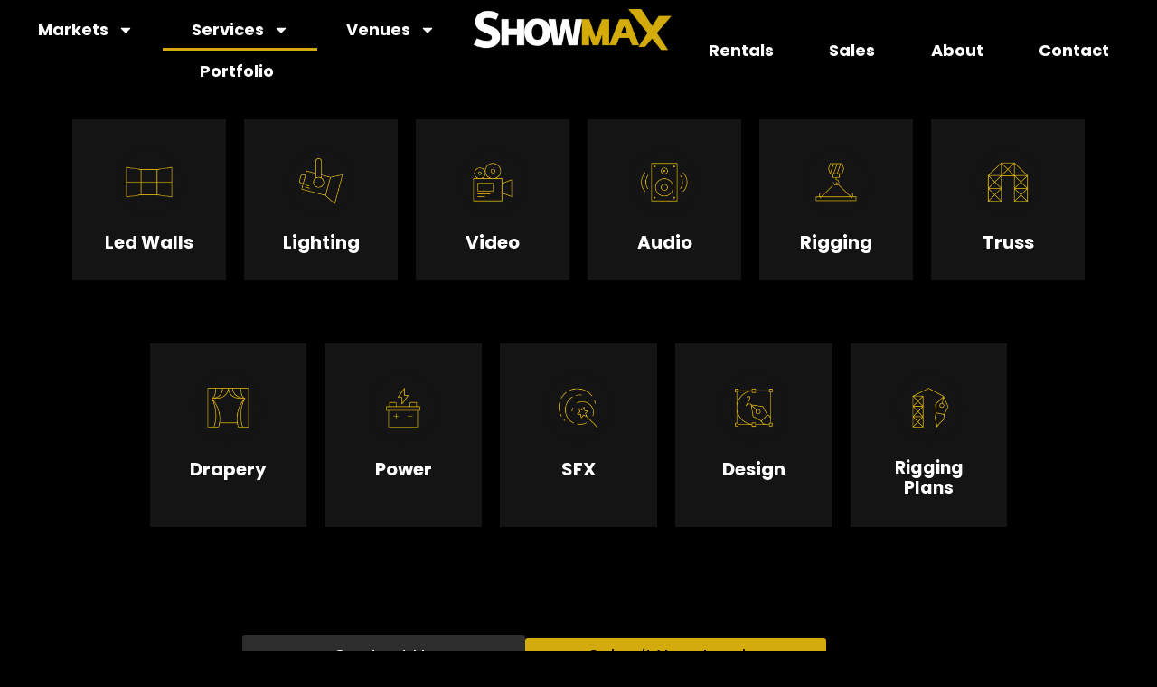

--- FILE ---
content_type: text/html; charset=UTF-8
request_url: https://showmaxevents.com/services/
body_size: 31216
content:
<!doctype html>
<html lang="en-US">
<head>
	<meta charset="UTF-8">
	<meta name="viewport" content="width=device-width, initial-scale=1">
	<link rel="profile" href="https://gmpg.org/xfn/11">
	<title>Services &#8211; ShowMax</title>
<meta name='robots' content='max-image-preview:large' />
	<style>img:is([sizes="auto" i], [sizes^="auto," i]) { contain-intrinsic-size: 3000px 1500px }</style>
	<link rel="alternate" type="application/rss+xml" title="ShowMax &raquo; Feed" href="https://showmaxevents.com/feed/" />
<link rel="alternate" type="application/rss+xml" title="ShowMax &raquo; Comments Feed" href="https://showmaxevents.com/comments/feed/" />
<script>
window._wpemojiSettings = {"baseUrl":"https:\/\/s.w.org\/images\/core\/emoji\/16.0.1\/72x72\/","ext":".png","svgUrl":"https:\/\/s.w.org\/images\/core\/emoji\/16.0.1\/svg\/","svgExt":".svg","source":{"concatemoji":"https:\/\/showmaxevents.com\/wp-includes\/js\/wp-emoji-release.min.js?ver=6.8.3"}};
/*! This file is auto-generated */
!function(s,n){var o,i,e;function c(e){try{var t={supportTests:e,timestamp:(new Date).valueOf()};sessionStorage.setItem(o,JSON.stringify(t))}catch(e){}}function p(e,t,n){e.clearRect(0,0,e.canvas.width,e.canvas.height),e.fillText(t,0,0);var t=new Uint32Array(e.getImageData(0,0,e.canvas.width,e.canvas.height).data),a=(e.clearRect(0,0,e.canvas.width,e.canvas.height),e.fillText(n,0,0),new Uint32Array(e.getImageData(0,0,e.canvas.width,e.canvas.height).data));return t.every(function(e,t){return e===a[t]})}function u(e,t){e.clearRect(0,0,e.canvas.width,e.canvas.height),e.fillText(t,0,0);for(var n=e.getImageData(16,16,1,1),a=0;a<n.data.length;a++)if(0!==n.data[a])return!1;return!0}function f(e,t,n,a){switch(t){case"flag":return n(e,"\ud83c\udff3\ufe0f\u200d\u26a7\ufe0f","\ud83c\udff3\ufe0f\u200b\u26a7\ufe0f")?!1:!n(e,"\ud83c\udde8\ud83c\uddf6","\ud83c\udde8\u200b\ud83c\uddf6")&&!n(e,"\ud83c\udff4\udb40\udc67\udb40\udc62\udb40\udc65\udb40\udc6e\udb40\udc67\udb40\udc7f","\ud83c\udff4\u200b\udb40\udc67\u200b\udb40\udc62\u200b\udb40\udc65\u200b\udb40\udc6e\u200b\udb40\udc67\u200b\udb40\udc7f");case"emoji":return!a(e,"\ud83e\udedf")}return!1}function g(e,t,n,a){var r="undefined"!=typeof WorkerGlobalScope&&self instanceof WorkerGlobalScope?new OffscreenCanvas(300,150):s.createElement("canvas"),o=r.getContext("2d",{willReadFrequently:!0}),i=(o.textBaseline="top",o.font="600 32px Arial",{});return e.forEach(function(e){i[e]=t(o,e,n,a)}),i}function t(e){var t=s.createElement("script");t.src=e,t.defer=!0,s.head.appendChild(t)}"undefined"!=typeof Promise&&(o="wpEmojiSettingsSupports",i=["flag","emoji"],n.supports={everything:!0,everythingExceptFlag:!0},e=new Promise(function(e){s.addEventListener("DOMContentLoaded",e,{once:!0})}),new Promise(function(t){var n=function(){try{var e=JSON.parse(sessionStorage.getItem(o));if("object"==typeof e&&"number"==typeof e.timestamp&&(new Date).valueOf()<e.timestamp+604800&&"object"==typeof e.supportTests)return e.supportTests}catch(e){}return null}();if(!n){if("undefined"!=typeof Worker&&"undefined"!=typeof OffscreenCanvas&&"undefined"!=typeof URL&&URL.createObjectURL&&"undefined"!=typeof Blob)try{var e="postMessage("+g.toString()+"("+[JSON.stringify(i),f.toString(),p.toString(),u.toString()].join(",")+"));",a=new Blob([e],{type:"text/javascript"}),r=new Worker(URL.createObjectURL(a),{name:"wpTestEmojiSupports"});return void(r.onmessage=function(e){c(n=e.data),r.terminate(),t(n)})}catch(e){}c(n=g(i,f,p,u))}t(n)}).then(function(e){for(var t in e)n.supports[t]=e[t],n.supports.everything=n.supports.everything&&n.supports[t],"flag"!==t&&(n.supports.everythingExceptFlag=n.supports.everythingExceptFlag&&n.supports[t]);n.supports.everythingExceptFlag=n.supports.everythingExceptFlag&&!n.supports.flag,n.DOMReady=!1,n.readyCallback=function(){n.DOMReady=!0}}).then(function(){return e}).then(function(){var e;n.supports.everything||(n.readyCallback(),(e=n.source||{}).concatemoji?t(e.concatemoji):e.wpemoji&&e.twemoji&&(t(e.twemoji),t(e.wpemoji)))}))}((window,document),window._wpemojiSettings);
</script>
<link rel='stylesheet' id='sbi_styles-css' href='https://showmaxevents.com/wp-content/plugins/instagram-feed/css/sbi-styles.min.css?ver=6.10.0' media='all' />
<link rel='stylesheet' id='premium-addons-css' href='https://showmaxevents.com/wp-content/plugins/premium-addons-for-elementor/assets/frontend/min-css/premium-addons.min.css?ver=4.11.46' media='all' />
<style id='wp-emoji-styles-inline-css'>

	img.wp-smiley, img.emoji {
		display: inline !important;
		border: none !important;
		box-shadow: none !important;
		height: 1em !important;
		width: 1em !important;
		margin: 0 0.07em !important;
		vertical-align: -0.1em !important;
		background: none !important;
		padding: 0 !important;
	}
</style>
<style id='global-styles-inline-css'>
:root{--wp--preset--aspect-ratio--square: 1;--wp--preset--aspect-ratio--4-3: 4/3;--wp--preset--aspect-ratio--3-4: 3/4;--wp--preset--aspect-ratio--3-2: 3/2;--wp--preset--aspect-ratio--2-3: 2/3;--wp--preset--aspect-ratio--16-9: 16/9;--wp--preset--aspect-ratio--9-16: 9/16;--wp--preset--color--black: #000000;--wp--preset--color--cyan-bluish-gray: #abb8c3;--wp--preset--color--white: #ffffff;--wp--preset--color--pale-pink: #f78da7;--wp--preset--color--vivid-red: #cf2e2e;--wp--preset--color--luminous-vivid-orange: #ff6900;--wp--preset--color--luminous-vivid-amber: #fcb900;--wp--preset--color--light-green-cyan: #7bdcb5;--wp--preset--color--vivid-green-cyan: #00d084;--wp--preset--color--pale-cyan-blue: #8ed1fc;--wp--preset--color--vivid-cyan-blue: #0693e3;--wp--preset--color--vivid-purple: #9b51e0;--wp--preset--gradient--vivid-cyan-blue-to-vivid-purple: linear-gradient(135deg,rgba(6,147,227,1) 0%,rgb(155,81,224) 100%);--wp--preset--gradient--light-green-cyan-to-vivid-green-cyan: linear-gradient(135deg,rgb(122,220,180) 0%,rgb(0,208,130) 100%);--wp--preset--gradient--luminous-vivid-amber-to-luminous-vivid-orange: linear-gradient(135deg,rgba(252,185,0,1) 0%,rgba(255,105,0,1) 100%);--wp--preset--gradient--luminous-vivid-orange-to-vivid-red: linear-gradient(135deg,rgba(255,105,0,1) 0%,rgb(207,46,46) 100%);--wp--preset--gradient--very-light-gray-to-cyan-bluish-gray: linear-gradient(135deg,rgb(238,238,238) 0%,rgb(169,184,195) 100%);--wp--preset--gradient--cool-to-warm-spectrum: linear-gradient(135deg,rgb(74,234,220) 0%,rgb(151,120,209) 20%,rgb(207,42,186) 40%,rgb(238,44,130) 60%,rgb(251,105,98) 80%,rgb(254,248,76) 100%);--wp--preset--gradient--blush-light-purple: linear-gradient(135deg,rgb(255,206,236) 0%,rgb(152,150,240) 100%);--wp--preset--gradient--blush-bordeaux: linear-gradient(135deg,rgb(254,205,165) 0%,rgb(254,45,45) 50%,rgb(107,0,62) 100%);--wp--preset--gradient--luminous-dusk: linear-gradient(135deg,rgb(255,203,112) 0%,rgb(199,81,192) 50%,rgb(65,88,208) 100%);--wp--preset--gradient--pale-ocean: linear-gradient(135deg,rgb(255,245,203) 0%,rgb(182,227,212) 50%,rgb(51,167,181) 100%);--wp--preset--gradient--electric-grass: linear-gradient(135deg,rgb(202,248,128) 0%,rgb(113,206,126) 100%);--wp--preset--gradient--midnight: linear-gradient(135deg,rgb(2,3,129) 0%,rgb(40,116,252) 100%);--wp--preset--font-size--small: 13px;--wp--preset--font-size--medium: 20px;--wp--preset--font-size--large: 36px;--wp--preset--font-size--x-large: 42px;--wp--preset--spacing--20: 0.44rem;--wp--preset--spacing--30: 0.67rem;--wp--preset--spacing--40: 1rem;--wp--preset--spacing--50: 1.5rem;--wp--preset--spacing--60: 2.25rem;--wp--preset--spacing--70: 3.38rem;--wp--preset--spacing--80: 5.06rem;--wp--preset--shadow--natural: 6px 6px 9px rgba(0, 0, 0, 0.2);--wp--preset--shadow--deep: 12px 12px 50px rgba(0, 0, 0, 0.4);--wp--preset--shadow--sharp: 6px 6px 0px rgba(0, 0, 0, 0.2);--wp--preset--shadow--outlined: 6px 6px 0px -3px rgba(255, 255, 255, 1), 6px 6px rgba(0, 0, 0, 1);--wp--preset--shadow--crisp: 6px 6px 0px rgba(0, 0, 0, 1);}:root { --wp--style--global--content-size: 800px;--wp--style--global--wide-size: 1200px; }:where(body) { margin: 0; }.wp-site-blocks > .alignleft { float: left; margin-right: 2em; }.wp-site-blocks > .alignright { float: right; margin-left: 2em; }.wp-site-blocks > .aligncenter { justify-content: center; margin-left: auto; margin-right: auto; }:where(.wp-site-blocks) > * { margin-block-start: 24px; margin-block-end: 0; }:where(.wp-site-blocks) > :first-child { margin-block-start: 0; }:where(.wp-site-blocks) > :last-child { margin-block-end: 0; }:root { --wp--style--block-gap: 24px; }:root :where(.is-layout-flow) > :first-child{margin-block-start: 0;}:root :where(.is-layout-flow) > :last-child{margin-block-end: 0;}:root :where(.is-layout-flow) > *{margin-block-start: 24px;margin-block-end: 0;}:root :where(.is-layout-constrained) > :first-child{margin-block-start: 0;}:root :where(.is-layout-constrained) > :last-child{margin-block-end: 0;}:root :where(.is-layout-constrained) > *{margin-block-start: 24px;margin-block-end: 0;}:root :where(.is-layout-flex){gap: 24px;}:root :where(.is-layout-grid){gap: 24px;}.is-layout-flow > .alignleft{float: left;margin-inline-start: 0;margin-inline-end: 2em;}.is-layout-flow > .alignright{float: right;margin-inline-start: 2em;margin-inline-end: 0;}.is-layout-flow > .aligncenter{margin-left: auto !important;margin-right: auto !important;}.is-layout-constrained > .alignleft{float: left;margin-inline-start: 0;margin-inline-end: 2em;}.is-layout-constrained > .alignright{float: right;margin-inline-start: 2em;margin-inline-end: 0;}.is-layout-constrained > .aligncenter{margin-left: auto !important;margin-right: auto !important;}.is-layout-constrained > :where(:not(.alignleft):not(.alignright):not(.alignfull)){max-width: var(--wp--style--global--content-size);margin-left: auto !important;margin-right: auto !important;}.is-layout-constrained > .alignwide{max-width: var(--wp--style--global--wide-size);}body .is-layout-flex{display: flex;}.is-layout-flex{flex-wrap: wrap;align-items: center;}.is-layout-flex > :is(*, div){margin: 0;}body .is-layout-grid{display: grid;}.is-layout-grid > :is(*, div){margin: 0;}body{padding-top: 0px;padding-right: 0px;padding-bottom: 0px;padding-left: 0px;}a:where(:not(.wp-element-button)){text-decoration: underline;}:root :where(.wp-element-button, .wp-block-button__link){background-color: #32373c;border-width: 0;color: #fff;font-family: inherit;font-size: inherit;line-height: inherit;padding: calc(0.667em + 2px) calc(1.333em + 2px);text-decoration: none;}.has-black-color{color: var(--wp--preset--color--black) !important;}.has-cyan-bluish-gray-color{color: var(--wp--preset--color--cyan-bluish-gray) !important;}.has-white-color{color: var(--wp--preset--color--white) !important;}.has-pale-pink-color{color: var(--wp--preset--color--pale-pink) !important;}.has-vivid-red-color{color: var(--wp--preset--color--vivid-red) !important;}.has-luminous-vivid-orange-color{color: var(--wp--preset--color--luminous-vivid-orange) !important;}.has-luminous-vivid-amber-color{color: var(--wp--preset--color--luminous-vivid-amber) !important;}.has-light-green-cyan-color{color: var(--wp--preset--color--light-green-cyan) !important;}.has-vivid-green-cyan-color{color: var(--wp--preset--color--vivid-green-cyan) !important;}.has-pale-cyan-blue-color{color: var(--wp--preset--color--pale-cyan-blue) !important;}.has-vivid-cyan-blue-color{color: var(--wp--preset--color--vivid-cyan-blue) !important;}.has-vivid-purple-color{color: var(--wp--preset--color--vivid-purple) !important;}.has-black-background-color{background-color: var(--wp--preset--color--black) !important;}.has-cyan-bluish-gray-background-color{background-color: var(--wp--preset--color--cyan-bluish-gray) !important;}.has-white-background-color{background-color: var(--wp--preset--color--white) !important;}.has-pale-pink-background-color{background-color: var(--wp--preset--color--pale-pink) !important;}.has-vivid-red-background-color{background-color: var(--wp--preset--color--vivid-red) !important;}.has-luminous-vivid-orange-background-color{background-color: var(--wp--preset--color--luminous-vivid-orange) !important;}.has-luminous-vivid-amber-background-color{background-color: var(--wp--preset--color--luminous-vivid-amber) !important;}.has-light-green-cyan-background-color{background-color: var(--wp--preset--color--light-green-cyan) !important;}.has-vivid-green-cyan-background-color{background-color: var(--wp--preset--color--vivid-green-cyan) !important;}.has-pale-cyan-blue-background-color{background-color: var(--wp--preset--color--pale-cyan-blue) !important;}.has-vivid-cyan-blue-background-color{background-color: var(--wp--preset--color--vivid-cyan-blue) !important;}.has-vivid-purple-background-color{background-color: var(--wp--preset--color--vivid-purple) !important;}.has-black-border-color{border-color: var(--wp--preset--color--black) !important;}.has-cyan-bluish-gray-border-color{border-color: var(--wp--preset--color--cyan-bluish-gray) !important;}.has-white-border-color{border-color: var(--wp--preset--color--white) !important;}.has-pale-pink-border-color{border-color: var(--wp--preset--color--pale-pink) !important;}.has-vivid-red-border-color{border-color: var(--wp--preset--color--vivid-red) !important;}.has-luminous-vivid-orange-border-color{border-color: var(--wp--preset--color--luminous-vivid-orange) !important;}.has-luminous-vivid-amber-border-color{border-color: var(--wp--preset--color--luminous-vivid-amber) !important;}.has-light-green-cyan-border-color{border-color: var(--wp--preset--color--light-green-cyan) !important;}.has-vivid-green-cyan-border-color{border-color: var(--wp--preset--color--vivid-green-cyan) !important;}.has-pale-cyan-blue-border-color{border-color: var(--wp--preset--color--pale-cyan-blue) !important;}.has-vivid-cyan-blue-border-color{border-color: var(--wp--preset--color--vivid-cyan-blue) !important;}.has-vivid-purple-border-color{border-color: var(--wp--preset--color--vivid-purple) !important;}.has-vivid-cyan-blue-to-vivid-purple-gradient-background{background: var(--wp--preset--gradient--vivid-cyan-blue-to-vivid-purple) !important;}.has-light-green-cyan-to-vivid-green-cyan-gradient-background{background: var(--wp--preset--gradient--light-green-cyan-to-vivid-green-cyan) !important;}.has-luminous-vivid-amber-to-luminous-vivid-orange-gradient-background{background: var(--wp--preset--gradient--luminous-vivid-amber-to-luminous-vivid-orange) !important;}.has-luminous-vivid-orange-to-vivid-red-gradient-background{background: var(--wp--preset--gradient--luminous-vivid-orange-to-vivid-red) !important;}.has-very-light-gray-to-cyan-bluish-gray-gradient-background{background: var(--wp--preset--gradient--very-light-gray-to-cyan-bluish-gray) !important;}.has-cool-to-warm-spectrum-gradient-background{background: var(--wp--preset--gradient--cool-to-warm-spectrum) !important;}.has-blush-light-purple-gradient-background{background: var(--wp--preset--gradient--blush-light-purple) !important;}.has-blush-bordeaux-gradient-background{background: var(--wp--preset--gradient--blush-bordeaux) !important;}.has-luminous-dusk-gradient-background{background: var(--wp--preset--gradient--luminous-dusk) !important;}.has-pale-ocean-gradient-background{background: var(--wp--preset--gradient--pale-ocean) !important;}.has-electric-grass-gradient-background{background: var(--wp--preset--gradient--electric-grass) !important;}.has-midnight-gradient-background{background: var(--wp--preset--gradient--midnight) !important;}.has-small-font-size{font-size: var(--wp--preset--font-size--small) !important;}.has-medium-font-size{font-size: var(--wp--preset--font-size--medium) !important;}.has-large-font-size{font-size: var(--wp--preset--font-size--large) !important;}.has-x-large-font-size{font-size: var(--wp--preset--font-size--x-large) !important;}
:root :where(.wp-block-pullquote){font-size: 1.5em;line-height: 1.6;}
</style>
<link rel='stylesheet' id='hello-elementor-css' href='https://showmaxevents.com/wp-content/themes/hello-elementor/assets/css/reset.css?ver=3.4.5' media='all' />
<link rel='stylesheet' id='hello-elementor-theme-style-css' href='https://showmaxevents.com/wp-content/themes/hello-elementor/assets/css/theme.css?ver=3.4.5' media='all' />
<link rel='stylesheet' id='hello-elementor-header-footer-css' href='https://showmaxevents.com/wp-content/themes/hello-elementor/assets/css/header-footer.css?ver=3.4.5' media='all' />
<link rel='stylesheet' id='dflip-style-css' href='https://showmaxevents.com/wp-content/plugins/3d-flipbook-dflip-lite/assets/css/dflip.min.css?ver=2.4.20' media='all' />
<link rel='stylesheet' id='elementor-frontend-css' href='https://showmaxevents.com/wp-content/plugins/elementor/assets/css/frontend.min.css?ver=3.33.0' media='all' />
<style id='elementor-frontend-inline-css'>
.elementor-kit-336{--e-global-color-primary:#D3AB0C;--e-global-color-secondary:#141414;--e-global-color-text:#141414;--e-global-color-accent:#D3AB0C;--e-global-color-06ca28b:#000000;--e-global-color-4617ff0:#FFFFFF;--e-global-color-25021a7:#2E2D2D;--e-global-typography-primary-font-family:"Poppins";--e-global-typography-primary-font-size:50px;--e-global-typography-primary-font-weight:700;--e-global-typography-secondary-font-family:"Poppins";--e-global-typography-secondary-font-size:35px;--e-global-typography-secondary-font-weight:400;--e-global-typography-text-font-family:"Poppins";--e-global-typography-text-font-size:22px;--e-global-typography-text-font-weight:500;--e-global-typography-accent-font-family:"Poppins";--e-global-typography-accent-font-size:22px;--e-global-typography-accent-font-weight:500;--e-global-typography-8ac1c06-font-family:"Poppins";--e-global-typography-8ac1c06-font-size:20px;--e-global-typography-8ac1c06-font-weight:500;--e-global-typography-fe78d45-font-family:"Poppins";--e-global-typography-fe78d45-font-size:35px;--e-global-typography-fe78d45-font-weight:400;--e-global-typography-49130d5-font-family:"Poppins";--e-global-typography-49130d5-font-size:40px;--e-global-typography-49130d5-font-weight:400;--e-global-typography-cd908b8-font-family:"Poppins";--e-global-typography-cd908b8-font-size:22px;--e-global-typography-cd908b8-font-weight:400;--e-global-typography-797ba1c-font-family:"Poppins";--e-global-typography-797ba1c-font-size:22px;--e-global-typography-797ba1c-font-weight:400;--e-global-typography-a7dceff-font-family:"Poppins";--e-global-typography-a7dceff-font-size:20px;--e-global-typography-a7dceff-font-weight:400;--e-global-typography-f20350b-font-family:"Poppins";--e-global-typography-f20350b-font-size:22px;--e-global-typography-f20350b-font-weight:500;--e-global-typography-f20350b-line-height:39px;background-color:var( --e-global-color-06ca28b );}.elementor-kit-336 e-page-transition{background-color:#FFBC7D;}.elementor-section.elementor-section-boxed > .elementor-container{max-width:1140px;}.e-con{--container-max-width:1140px;}.elementor-widget:not(:last-child){margin-block-end:20px;}.elementor-element{--widgets-spacing:20px 20px;--widgets-spacing-row:20px;--widgets-spacing-column:20px;}{}h1.entry-title{display:var(--page-title-display);}.site-header .header-inner{width:393px;max-width:100%;}.site-header .site-branding .site-logo img{width:259px;max-width:259px;}.site-footer .site-branding{flex-direction:column;align-items:stretch;}@media(max-width:1024px){.elementor-kit-336{--e-global-typography-797ba1c-font-size:18px;--e-global-typography-a7dceff-font-size:16px;--e-global-typography-f20350b-font-size:18px;}.elementor-section.elementor-section-boxed > .elementor-container{max-width:1024px;}.e-con{--container-max-width:1024px;}}@media(max-width:767px){.elementor-kit-336{--e-global-typography-797ba1c-font-size:16px;--e-global-typography-a7dceff-font-size:14px;--e-global-typography-f20350b-font-size:16px;}.elementor-section.elementor-section-boxed > .elementor-container{max-width:767px;}.e-con{--container-max-width:767px;}}
.elementor-464 .elementor-element.elementor-element-5535168{--display:flex;--flex-direction:row;--container-widget-width:initial;--container-widget-height:100%;--container-widget-flex-grow:1;--container-widget-align-self:stretch;--flex-wrap-mobile:wrap;--gap:0px 0px;--row-gap:0px;--column-gap:0px;--margin-top:0px;--margin-bottom:0px;--margin-left:0px;--margin-right:0px;}.elementor-464 .elementor-element.elementor-element-5535168:not(.elementor-motion-effects-element-type-background), .elementor-464 .elementor-element.elementor-element-5535168 > .elementor-motion-effects-container > .elementor-motion-effects-layer{background-color:var( --e-global-color-06ca28b );}.elementor-464 .elementor-element.elementor-element-0796478{--display:flex;--flex-direction:column;--container-widget-width:100%;--container-widget-height:initial;--container-widget-flex-grow:0;--container-widget-align-self:initial;--flex-wrap-mobile:wrap;--justify-content:flex-start;--padding-top:10px;--padding-bottom:10px;--padding-left:10px;--padding-right:10px;}.elementor-widget-image-box .elementor-image-box-title{font-family:var( --e-global-typography-primary-font-family ), Sans-serif;font-size:var( --e-global-typography-primary-font-size );font-weight:var( --e-global-typography-primary-font-weight );color:var( --e-global-color-primary );}.elementor-widget-image-box:has(:hover) .elementor-image-box-title,
					 .elementor-widget-image-box:has(:focus) .elementor-image-box-title{color:var( --e-global-color-primary );}.elementor-widget-image-box .elementor-image-box-description{font-family:var( --e-global-typography-text-font-family ), Sans-serif;font-size:var( --e-global-typography-text-font-size );font-weight:var( --e-global-typography-text-font-weight );color:var( --e-global-color-text );}.elementor-464 .elementor-element.elementor-element-dcbe1c8{width:100%;max-width:100%;}.elementor-464 .elementor-element.elementor-element-dcbe1c8 > .elementor-widget-container{background-color:var( --e-global-color-secondary );margin:0px 0px 0px 0px;padding:30px 20px 30px 20px;}.elementor-464 .elementor-element.elementor-element-dcbe1c8.elementor-element{--align-self:center;--flex-grow:0;--flex-shrink:0;}.elementor-464 .elementor-element.elementor-element-dcbe1c8 .elementor-image-box-wrapper{text-align:center;}.elementor-464 .elementor-element.elementor-element-dcbe1c8.elementor-position-right .elementor-image-box-img{margin-left:0px;}.elementor-464 .elementor-element.elementor-element-dcbe1c8.elementor-position-left .elementor-image-box-img{margin-right:0px;}.elementor-464 .elementor-element.elementor-element-dcbe1c8.elementor-position-top .elementor-image-box-img{margin-bottom:0px;}.elementor-464 .elementor-element.elementor-element-dcbe1c8 .elementor-image-box-title{margin-bottom:0px;font-family:"Poppins", Sans-serif;font-size:20px;font-weight:700;color:var( --e-global-color-4617ff0 );}.elementor-464 .elementor-element.elementor-element-dcbe1c8 .elementor-image-box-wrapper .elementor-image-box-img{width:61%;}.elementor-464 .elementor-element.elementor-element-dcbe1c8 .elementor-image-box-img img{transition-duration:0.3s;}.elementor-464 .elementor-element.elementor-element-f9d3bd5{--display:flex;--flex-direction:column;--container-widget-width:100%;--container-widget-height:initial;--container-widget-flex-grow:0;--container-widget-align-self:initial;--flex-wrap-mobile:wrap;--justify-content:flex-start;--padding-top:10px;--padding-bottom:10px;--padding-left:10px;--padding-right:10px;}.elementor-464 .elementor-element.elementor-element-0d7eab0{width:100%;max-width:100%;}.elementor-464 .elementor-element.elementor-element-0d7eab0 > .elementor-widget-container{background-color:var( --e-global-color-secondary );margin:0px 0px 0px 0px;padding:30px 20px 30px 20px;}.elementor-464 .elementor-element.elementor-element-0d7eab0.elementor-element{--align-self:center;--flex-grow:0;--flex-shrink:0;}.elementor-464 .elementor-element.elementor-element-0d7eab0 .elementor-image-box-wrapper{text-align:center;}.elementor-464 .elementor-element.elementor-element-0d7eab0.elementor-position-right .elementor-image-box-img{margin-left:0px;}.elementor-464 .elementor-element.elementor-element-0d7eab0.elementor-position-left .elementor-image-box-img{margin-right:0px;}.elementor-464 .elementor-element.elementor-element-0d7eab0.elementor-position-top .elementor-image-box-img{margin-bottom:0px;}.elementor-464 .elementor-element.elementor-element-0d7eab0 .elementor-image-box-title{margin-bottom:0px;font-family:"Poppins", Sans-serif;font-size:20px;font-weight:700;color:var( --e-global-color-4617ff0 );}.elementor-464 .elementor-element.elementor-element-0d7eab0 .elementor-image-box-wrapper .elementor-image-box-img{width:61%;}.elementor-464 .elementor-element.elementor-element-0d7eab0 .elementor-image-box-img img{transition-duration:0.3s;}.elementor-464 .elementor-element.elementor-element-063741f{--display:flex;--flex-direction:column;--container-widget-width:100%;--container-widget-height:initial;--container-widget-flex-grow:0;--container-widget-align-self:initial;--flex-wrap-mobile:wrap;--justify-content:flex-start;--padding-top:10px;--padding-bottom:10px;--padding-left:10px;--padding-right:10px;}.elementor-464 .elementor-element.elementor-element-d15bf8e{width:100%;max-width:100%;}.elementor-464 .elementor-element.elementor-element-d15bf8e > .elementor-widget-container{background-color:var( --e-global-color-secondary );margin:0px 0px 0px 0px;padding:30px 20px 30px 20px;}.elementor-464 .elementor-element.elementor-element-d15bf8e.elementor-element{--align-self:center;--flex-grow:0;--flex-shrink:0;}.elementor-464 .elementor-element.elementor-element-d15bf8e .elementor-image-box-wrapper{text-align:center;}.elementor-464 .elementor-element.elementor-element-d15bf8e.elementor-position-right .elementor-image-box-img{margin-left:0px;}.elementor-464 .elementor-element.elementor-element-d15bf8e.elementor-position-left .elementor-image-box-img{margin-right:0px;}.elementor-464 .elementor-element.elementor-element-d15bf8e.elementor-position-top .elementor-image-box-img{margin-bottom:0px;}.elementor-464 .elementor-element.elementor-element-d15bf8e .elementor-image-box-title{margin-bottom:0px;font-family:"Poppins", Sans-serif;font-size:20px;font-weight:700;color:var( --e-global-color-4617ff0 );}.elementor-464 .elementor-element.elementor-element-d15bf8e .elementor-image-box-wrapper .elementor-image-box-img{width:61%;}.elementor-464 .elementor-element.elementor-element-d15bf8e .elementor-image-box-img img{transition-duration:0.3s;}.elementor-464 .elementor-element.elementor-element-6bb1ff2{--display:flex;--flex-direction:column;--container-widget-width:100%;--container-widget-height:initial;--container-widget-flex-grow:0;--container-widget-align-self:initial;--flex-wrap-mobile:wrap;--justify-content:flex-start;--padding-top:10px;--padding-bottom:10px;--padding-left:10px;--padding-right:10px;}.elementor-464 .elementor-element.elementor-element-94eb175{width:100%;max-width:100%;}.elementor-464 .elementor-element.elementor-element-94eb175 > .elementor-widget-container{background-color:var( --e-global-color-secondary );margin:0px 0px 0px 0px;padding:30px 20px 30px 20px;}.elementor-464 .elementor-element.elementor-element-94eb175.elementor-element{--align-self:center;--flex-grow:0;--flex-shrink:0;}.elementor-464 .elementor-element.elementor-element-94eb175 .elementor-image-box-wrapper{text-align:center;}.elementor-464 .elementor-element.elementor-element-94eb175.elementor-position-right .elementor-image-box-img{margin-left:0px;}.elementor-464 .elementor-element.elementor-element-94eb175.elementor-position-left .elementor-image-box-img{margin-right:0px;}.elementor-464 .elementor-element.elementor-element-94eb175.elementor-position-top .elementor-image-box-img{margin-bottom:0px;}.elementor-464 .elementor-element.elementor-element-94eb175 .elementor-image-box-title{margin-bottom:0px;font-family:"Poppins", Sans-serif;font-size:20px;font-weight:700;color:var( --e-global-color-4617ff0 );}.elementor-464 .elementor-element.elementor-element-94eb175 .elementor-image-box-wrapper .elementor-image-box-img{width:61%;}.elementor-464 .elementor-element.elementor-element-94eb175 .elementor-image-box-img img{transition-duration:0.3s;}.elementor-464 .elementor-element.elementor-element-853dccd{--display:flex;--flex-direction:column;--container-widget-width:100%;--container-widget-height:initial;--container-widget-flex-grow:0;--container-widget-align-self:initial;--flex-wrap-mobile:wrap;--justify-content:flex-start;--padding-top:10px;--padding-bottom:10px;--padding-left:10px;--padding-right:10px;}.elementor-464 .elementor-element.elementor-element-3a8d2df{width:100%;max-width:100%;}.elementor-464 .elementor-element.elementor-element-3a8d2df > .elementor-widget-container{background-color:var( --e-global-color-secondary );margin:0px 0px 0px 0px;padding:30px 20px 30px 20px;}.elementor-464 .elementor-element.elementor-element-3a8d2df.elementor-element{--align-self:center;--flex-grow:0;--flex-shrink:0;}.elementor-464 .elementor-element.elementor-element-3a8d2df .elementor-image-box-wrapper{text-align:center;}.elementor-464 .elementor-element.elementor-element-3a8d2df.elementor-position-right .elementor-image-box-img{margin-left:0px;}.elementor-464 .elementor-element.elementor-element-3a8d2df.elementor-position-left .elementor-image-box-img{margin-right:0px;}.elementor-464 .elementor-element.elementor-element-3a8d2df.elementor-position-top .elementor-image-box-img{margin-bottom:0px;}.elementor-464 .elementor-element.elementor-element-3a8d2df .elementor-image-box-title{margin-bottom:0px;font-family:"Poppins", Sans-serif;font-size:20px;font-weight:700;color:var( --e-global-color-4617ff0 );}.elementor-464 .elementor-element.elementor-element-3a8d2df .elementor-image-box-wrapper .elementor-image-box-img{width:61%;}.elementor-464 .elementor-element.elementor-element-3a8d2df .elementor-image-box-img img{transition-duration:0.3s;}.elementor-464 .elementor-element.elementor-element-a8a3b91{--display:flex;--flex-direction:column;--container-widget-width:100%;--container-widget-height:initial;--container-widget-flex-grow:0;--container-widget-align-self:initial;--flex-wrap-mobile:wrap;--justify-content:flex-start;--padding-top:10px;--padding-bottom:10px;--padding-left:10px;--padding-right:10px;}.elementor-464 .elementor-element.elementor-element-bc6e2d6{width:100%;max-width:100%;}.elementor-464 .elementor-element.elementor-element-bc6e2d6 > .elementor-widget-container{background-color:var( --e-global-color-secondary );margin:0px 0px 0px 0px;padding:30px 20px 30px 20px;}.elementor-464 .elementor-element.elementor-element-bc6e2d6.elementor-element{--align-self:center;--flex-grow:0;--flex-shrink:0;}.elementor-464 .elementor-element.elementor-element-bc6e2d6 .elementor-image-box-wrapper{text-align:center;}.elementor-464 .elementor-element.elementor-element-bc6e2d6.elementor-position-right .elementor-image-box-img{margin-left:0px;}.elementor-464 .elementor-element.elementor-element-bc6e2d6.elementor-position-left .elementor-image-box-img{margin-right:0px;}.elementor-464 .elementor-element.elementor-element-bc6e2d6.elementor-position-top .elementor-image-box-img{margin-bottom:0px;}.elementor-464 .elementor-element.elementor-element-bc6e2d6 .elementor-image-box-title{margin-bottom:0px;font-family:"Poppins", Sans-serif;font-size:20px;font-weight:700;color:var( --e-global-color-4617ff0 );}.elementor-464 .elementor-element.elementor-element-bc6e2d6 .elementor-image-box-wrapper .elementor-image-box-img{width:61%;}.elementor-464 .elementor-element.elementor-element-bc6e2d6 .elementor-image-box-img img{transition-duration:0.3s;}.elementor-464 .elementor-element.elementor-element-8a5b66e{--display:flex;--flex-direction:row;--container-widget-width:initial;--container-widget-height:100%;--container-widget-flex-grow:1;--container-widget-align-self:stretch;--flex-wrap-mobile:wrap;--justify-content:center;--gap:0px 0px;--row-gap:0px;--column-gap:0px;--margin-top:30px;--margin-bottom:100px;--margin-left:0px;--margin-right:0px;}.elementor-464 .elementor-element.elementor-element-8a5b66e:not(.elementor-motion-effects-element-type-background), .elementor-464 .elementor-element.elementor-element-8a5b66e > .elementor-motion-effects-container > .elementor-motion-effects-layer{background-color:var( --e-global-color-06ca28b );}.elementor-464 .elementor-element.elementor-element-644ac55{--display:flex;--flex-direction:column;--container-widget-width:100%;--container-widget-height:initial;--container-widget-flex-grow:0;--container-widget-align-self:initial;--flex-wrap-mobile:wrap;--justify-content:flex-start;--padding-top:10px;--padding-bottom:10px;--padding-left:10px;--padding-right:10px;}.elementor-464 .elementor-element.elementor-element-54c51b7{width:100%;max-width:100%;}.elementor-464 .elementor-element.elementor-element-54c51b7 > .elementor-widget-container{background-color:var( --e-global-color-secondary );margin:0px 0px 0px 0px;padding:30px 20px 30px 20px;}.elementor-464 .elementor-element.elementor-element-54c51b7.elementor-element{--align-self:center;--flex-grow:0;--flex-shrink:0;}.elementor-464 .elementor-element.elementor-element-54c51b7 .elementor-image-box-wrapper{text-align:center;}.elementor-464 .elementor-element.elementor-element-54c51b7.elementor-position-right .elementor-image-box-img{margin-left:0px;}.elementor-464 .elementor-element.elementor-element-54c51b7.elementor-position-left .elementor-image-box-img{margin-right:0px;}.elementor-464 .elementor-element.elementor-element-54c51b7.elementor-position-top .elementor-image-box-img{margin-bottom:0px;}.elementor-464 .elementor-element.elementor-element-54c51b7 .elementor-image-box-title{margin-bottom:0px;font-family:"Poppins", Sans-serif;font-size:20px;font-weight:700;color:var( --e-global-color-4617ff0 );}.elementor-464 .elementor-element.elementor-element-54c51b7 .elementor-image-box-wrapper .elementor-image-box-img{width:61%;}.elementor-464 .elementor-element.elementor-element-54c51b7 .elementor-image-box-img img{transition-duration:0.3s;}.elementor-464 .elementor-element.elementor-element-87611f6{--display:flex;--flex-direction:column;--container-widget-width:100%;--container-widget-height:initial;--container-widget-flex-grow:0;--container-widget-align-self:initial;--flex-wrap-mobile:wrap;--justify-content:flex-start;--padding-top:10px;--padding-bottom:10px;--padding-left:10px;--padding-right:10px;}.elementor-464 .elementor-element.elementor-element-8625a2a{width:100%;max-width:100%;}.elementor-464 .elementor-element.elementor-element-8625a2a > .elementor-widget-container{background-color:var( --e-global-color-secondary );margin:0px 0px 0px 0px;padding:30px 20px 30px 20px;}.elementor-464 .elementor-element.elementor-element-8625a2a.elementor-element{--align-self:center;--flex-grow:0;--flex-shrink:0;}.elementor-464 .elementor-element.elementor-element-8625a2a .elementor-image-box-wrapper{text-align:center;}.elementor-464 .elementor-element.elementor-element-8625a2a.elementor-position-right .elementor-image-box-img{margin-left:0px;}.elementor-464 .elementor-element.elementor-element-8625a2a.elementor-position-left .elementor-image-box-img{margin-right:0px;}.elementor-464 .elementor-element.elementor-element-8625a2a.elementor-position-top .elementor-image-box-img{margin-bottom:0px;}.elementor-464 .elementor-element.elementor-element-8625a2a .elementor-image-box-title{margin-bottom:0px;font-family:"Poppins", Sans-serif;font-size:20px;font-weight:700;color:var( --e-global-color-4617ff0 );}.elementor-464 .elementor-element.elementor-element-8625a2a .elementor-image-box-wrapper .elementor-image-box-img{width:61%;}.elementor-464 .elementor-element.elementor-element-8625a2a .elementor-image-box-img img{transition-duration:0.3s;}.elementor-464 .elementor-element.elementor-element-40a30e8{--display:flex;--flex-direction:column;--container-widget-width:100%;--container-widget-height:initial;--container-widget-flex-grow:0;--container-widget-align-self:initial;--flex-wrap-mobile:wrap;--justify-content:flex-start;--padding-top:10px;--padding-bottom:10px;--padding-left:10px;--padding-right:10px;}.elementor-464 .elementor-element.elementor-element-a024ccc{width:100%;max-width:100%;}.elementor-464 .elementor-element.elementor-element-a024ccc > .elementor-widget-container{background-color:var( --e-global-color-secondary );margin:0px 0px 0px 0px;padding:30px 20px 30px 20px;}.elementor-464 .elementor-element.elementor-element-a024ccc.elementor-element{--align-self:center;--flex-grow:0;--flex-shrink:0;}.elementor-464 .elementor-element.elementor-element-a024ccc .elementor-image-box-wrapper{text-align:center;}.elementor-464 .elementor-element.elementor-element-a024ccc.elementor-position-right .elementor-image-box-img{margin-left:0px;}.elementor-464 .elementor-element.elementor-element-a024ccc.elementor-position-left .elementor-image-box-img{margin-right:0px;}.elementor-464 .elementor-element.elementor-element-a024ccc.elementor-position-top .elementor-image-box-img{margin-bottom:0px;}.elementor-464 .elementor-element.elementor-element-a024ccc .elementor-image-box-title{margin-bottom:0px;font-family:"Poppins", Sans-serif;font-size:20px;font-weight:700;color:var( --e-global-color-4617ff0 );}.elementor-464 .elementor-element.elementor-element-a024ccc .elementor-image-box-wrapper .elementor-image-box-img{width:61%;}.elementor-464 .elementor-element.elementor-element-a024ccc .elementor-image-box-img img{transition-duration:0.3s;}.elementor-464 .elementor-element.elementor-element-ac96d29{--display:flex;--flex-direction:column;--container-widget-width:100%;--container-widget-height:initial;--container-widget-flex-grow:0;--container-widget-align-self:initial;--flex-wrap-mobile:wrap;--justify-content:flex-start;--padding-top:10px;--padding-bottom:10px;--padding-left:10px;--padding-right:10px;}.elementor-464 .elementor-element.elementor-element-5aa4a8a{width:100%;max-width:100%;}.elementor-464 .elementor-element.elementor-element-5aa4a8a > .elementor-widget-container{background-color:var( --e-global-color-secondary );margin:0px 0px 0px 0px;padding:30px 20px 30px 20px;}.elementor-464 .elementor-element.elementor-element-5aa4a8a.elementor-element{--align-self:center;--flex-grow:0;--flex-shrink:0;}.elementor-464 .elementor-element.elementor-element-5aa4a8a .elementor-image-box-wrapper{text-align:center;}.elementor-464 .elementor-element.elementor-element-5aa4a8a.elementor-position-right .elementor-image-box-img{margin-left:0px;}.elementor-464 .elementor-element.elementor-element-5aa4a8a.elementor-position-left .elementor-image-box-img{margin-right:0px;}.elementor-464 .elementor-element.elementor-element-5aa4a8a.elementor-position-top .elementor-image-box-img{margin-bottom:0px;}.elementor-464 .elementor-element.elementor-element-5aa4a8a .elementor-image-box-title{margin-bottom:0px;font-family:"Poppins", Sans-serif;font-size:20px;font-weight:700;color:var( --e-global-color-4617ff0 );}.elementor-464 .elementor-element.elementor-element-5aa4a8a .elementor-image-box-wrapper .elementor-image-box-img{width:61%;}.elementor-464 .elementor-element.elementor-element-5aa4a8a .elementor-image-box-img img{transition-duration:0.3s;}.elementor-464 .elementor-element.elementor-element-8eeccaf{--display:flex;--flex-direction:column;--container-widget-width:100%;--container-widget-height:initial;--container-widget-flex-grow:0;--container-widget-align-self:initial;--flex-wrap-mobile:wrap;--justify-content:flex-start;--padding-top:10px;--padding-bottom:10px;--padding-left:10px;--padding-right:10px;}.elementor-464 .elementor-element.elementor-element-b305fcc{width:var( --container-widget-width, 100% );max-width:100%;--container-widget-width:100%;--container-widget-flex-grow:0;}.elementor-464 .elementor-element.elementor-element-b305fcc > .elementor-widget-container{background-color:var( --e-global-color-secondary );margin:0px 0px 0px 0px;padding:30px 20px 32px 20px;}.elementor-464 .elementor-element.elementor-element-b305fcc.elementor-element{--align-self:center;--flex-grow:0;--flex-shrink:0;}.elementor-464 .elementor-element.elementor-element-b305fcc .elementor-image-box-wrapper{text-align:center;}.elementor-464 .elementor-element.elementor-element-b305fcc.elementor-position-right .elementor-image-box-img{margin-left:0px;}.elementor-464 .elementor-element.elementor-element-b305fcc.elementor-position-left .elementor-image-box-img{margin-right:0px;}.elementor-464 .elementor-element.elementor-element-b305fcc.elementor-position-top .elementor-image-box-img{margin-bottom:0px;}.elementor-464 .elementor-element.elementor-element-b305fcc .elementor-image-box-title{margin-bottom:0px;font-family:"Poppins", Sans-serif;font-size:19px;font-weight:700;color:var( --e-global-color-4617ff0 );}.elementor-464 .elementor-element.elementor-element-b305fcc .elementor-image-box-wrapper .elementor-image-box-img{width:61%;}.elementor-464 .elementor-element.elementor-element-b305fcc .elementor-image-box-img img{transition-duration:0.3s;}.elementor-464 .elementor-element.elementor-element-7e9e786{--display:flex;--flex-direction:row;--container-widget-width:initial;--container-widget-height:100%;--container-widget-flex-grow:1;--container-widget-align-self:stretch;--flex-wrap-mobile:wrap;--justify-content:space-evenly;--padding-top:0px;--padding-bottom:70px;--padding-left:50px;--padding-right:50px;}.elementor-widget-button .elementor-button{background-color:var( --e-global-color-accent );font-family:var( --e-global-typography-accent-font-family ), Sans-serif;font-size:var( --e-global-typography-accent-font-size );font-weight:var( --e-global-typography-accent-font-weight );}.elementor-464 .elementor-element.elementor-element-e65bb97 .elementor-button{background-color:var( --e-global-color-25021a7 );font-family:"Poppins", Sans-serif;font-size:20px;font-weight:400;padding:13px 100px 013px 100px;}.elementor-464 .elementor-element.elementor-element-e65bb97{width:var( --container-widget-width, 45% );max-width:45%;--container-widget-width:45%;--container-widget-flex-grow:0;}.elementor-464 .elementor-element.elementor-element-e65bb97 > .elementor-widget-container{padding:0px 0px 0px 0px;}.elementor-464 .elementor-element.elementor-element-cd22e8a .elementor-button{background-color:var( --e-global-color-primary );font-family:var( --e-global-typography-a7dceff-font-family ), Sans-serif;font-size:var( --e-global-typography-a7dceff-font-size );font-weight:var( --e-global-typography-a7dceff-font-weight );fill:var( --e-global-color-06ca28b );color:var( --e-global-color-06ca28b );padding:10px 070px 010px 070px;}.elementor-464 .elementor-element.elementor-element-cd22e8a{width:var( --container-widget-width, 45% );max-width:45%;--container-widget-width:45%;--container-widget-flex-grow:0;}.elementor-464 .elementor-element.elementor-element-cd22e8a > .elementor-widget-container{padding:0px 0px 0px 0px;}.elementor-464 .elementor-element.elementor-element-cd22e8a.elementor-element{--align-self:center;}.elementor-464 .elementor-element.elementor-element-a421d67{--display:flex;--flex-direction:row;--container-widget-width:calc( ( 1 - var( --container-widget-flex-grow ) ) * 100% );--container-widget-height:100%;--container-widget-flex-grow:1;--container-widget-align-self:stretch;--flex-wrap-mobile:wrap;--justify-content:space-between;--align-items:flex-end;--gap:0px 0px;--row-gap:0px;--column-gap:0px;--margin-top:30px;--margin-bottom:50px;--margin-left:0px;--margin-right:0px;--padding-top:0px;--padding-bottom:0px;--padding-left:50px;--padding-right:50px;}.elementor-464 .elementor-element.elementor-element-953351e{--display:flex;--flex-direction:column;--container-widget-width:100%;--container-widget-height:initial;--container-widget-flex-grow:0;--container-widget-align-self:initial;--flex-wrap-mobile:wrap;--padding-top:0px;--padding-bottom:0px;--padding-left:10px;--padding-right:10px;}.elementor-464 .elementor-element.elementor-element-953351e.e-con{--flex-grow:0;--flex-shrink:0;}.elementor-widget-image .widget-image-caption{color:var( --e-global-color-text );font-family:var( --e-global-typography-text-font-family ), Sans-serif;font-size:var( --e-global-typography-text-font-size );font-weight:var( --e-global-typography-text-font-weight );}.elementor-464 .elementor-element.elementor-element-7ec2de9{width:var( --container-widget-width, 19% );max-width:19%;--container-widget-width:19%;--container-widget-flex-grow:0;text-align:center;}.elementor-464 .elementor-element.elementor-element-7ec2de9.elementor-element{--flex-grow:0;--flex-shrink:0;}.elementor-widget-heading .elementor-heading-title{font-family:var( --e-global-typography-primary-font-family ), Sans-serif;font-size:var( --e-global-typography-primary-font-size );font-weight:var( --e-global-typography-primary-font-weight );color:var( --e-global-color-primary );}.elementor-464 .elementor-element.elementor-element-73fa993 .elementor-heading-title{font-family:var( --e-global-typography-49130d5-font-family ), Sans-serif;font-size:var( --e-global-typography-49130d5-font-size );font-weight:var( --e-global-typography-49130d5-font-weight );}.elementor-widget-text-editor{font-family:var( --e-global-typography-text-font-family ), Sans-serif;font-size:var( --e-global-typography-text-font-size );font-weight:var( --e-global-typography-text-font-weight );color:var( --e-global-color-text );}.elementor-widget-text-editor.elementor-drop-cap-view-stacked .elementor-drop-cap{background-color:var( --e-global-color-primary );}.elementor-widget-text-editor.elementor-drop-cap-view-framed .elementor-drop-cap, .elementor-widget-text-editor.elementor-drop-cap-view-default .elementor-drop-cap{color:var( --e-global-color-primary );border-color:var( --e-global-color-primary );}.elementor-464 .elementor-element.elementor-element-e6b8bbd{font-family:var( --e-global-typography-a7dceff-font-family ), Sans-serif;font-size:var( --e-global-typography-a7dceff-font-size );font-weight:var( --e-global-typography-a7dceff-font-weight );color:var( --e-global-color-4617ff0 );}.elementor-464 .elementor-element.elementor-element-4dba79b{--spacer-size:50px;}.elementor-464 .elementor-element.elementor-element-cbebcec .elementor-button{background-color:var( --e-global-color-25021a7 );font-family:"Poppins", Sans-serif;font-size:22px;font-weight:500;padding:015px 50px 15px 50px;}.elementor-464 .elementor-element.elementor-element-cbebcec.elementor-element{--flex-grow:0;--flex-shrink:0;}.elementor-464 .elementor-element.elementor-element-66aa9fc{--display:flex;--flex-direction:column;--container-widget-width:100%;--container-widget-height:initial;--container-widget-flex-grow:0;--container-widget-align-self:initial;--flex-wrap-mobile:wrap;}.elementor-464 .elementor-element.elementor-element-66aa9fc.e-con{--flex-grow:0;--flex-shrink:0;}.elementor-464 .elementor-element.elementor-element-a13add3{--display:flex;--flex-direction:row;--container-widget-width:calc( ( 1 - var( --container-widget-flex-grow ) ) * 100% );--container-widget-height:100%;--container-widget-flex-grow:1;--container-widget-align-self:stretch;--flex-wrap-mobile:wrap;--justify-content:space-between;--align-items:flex-end;--gap:0px 0px;--row-gap:0px;--column-gap:0px;--margin-top:30px;--margin-bottom:50px;--margin-left:0px;--margin-right:0px;--padding-top:0px;--padding-bottom:0px;--padding-left:50px;--padding-right:50px;}.elementor-464 .elementor-element.elementor-element-1e7502d{--display:flex;--flex-direction:column;--container-widget-width:100%;--container-widget-height:initial;--container-widget-flex-grow:0;--container-widget-align-self:initial;--flex-wrap-mobile:wrap;--padding-top:0px;--padding-bottom:0px;--padding-left:10px;--padding-right:10px;}.elementor-464 .elementor-element.elementor-element-1e7502d.e-con{--flex-grow:0;--flex-shrink:0;}.elementor-464 .elementor-element.elementor-element-fa801e8{width:var( --container-widget-width, 19% );max-width:19%;--container-widget-width:19%;--container-widget-flex-grow:0;text-align:center;}.elementor-464 .elementor-element.elementor-element-fa801e8.elementor-element{--flex-grow:0;--flex-shrink:0;}.elementor-464 .elementor-element.elementor-element-f765c82 .elementor-heading-title{font-family:var( --e-global-typography-49130d5-font-family ), Sans-serif;font-size:var( --e-global-typography-49130d5-font-size );font-weight:var( --e-global-typography-49130d5-font-weight );}.elementor-464 .elementor-element.elementor-element-b789c97{font-family:var( --e-global-typography-a7dceff-font-family ), Sans-serif;font-size:var( --e-global-typography-a7dceff-font-size );font-weight:var( --e-global-typography-a7dceff-font-weight );color:var( --e-global-color-4617ff0 );}.elementor-464 .elementor-element.elementor-element-c79fe50{--spacer-size:50px;}.elementor-464 .elementor-element.elementor-element-9200a5c .elementor-button{background-color:var( --e-global-color-25021a7 );font-family:"Poppins", Sans-serif;font-size:22px;font-weight:500;padding:015px 50px 15px 50px;}.elementor-464 .elementor-element.elementor-element-9200a5c.elementor-element{--flex-grow:0;--flex-shrink:0;}.elementor-464 .elementor-element.elementor-element-e7d1836{--display:flex;--flex-direction:column;--container-widget-width:100%;--container-widget-height:initial;--container-widget-flex-grow:0;--container-widget-align-self:initial;--flex-wrap-mobile:wrap;}.elementor-464 .elementor-element.elementor-element-e7d1836.e-con{--flex-grow:0;--flex-shrink:0;}.elementor-464 .elementor-element.elementor-element-d977441{--display:flex;--flex-direction:row;--container-widget-width:calc( ( 1 - var( --container-widget-flex-grow ) ) * 100% );--container-widget-height:100%;--container-widget-flex-grow:1;--container-widget-align-self:stretch;--flex-wrap-mobile:wrap;--justify-content:space-between;--align-items:flex-end;--gap:0px 0px;--row-gap:0px;--column-gap:0px;--margin-top:30px;--margin-bottom:50px;--margin-left:0px;--margin-right:0px;--padding-top:0px;--padding-bottom:0px;--padding-left:50px;--padding-right:50px;}.elementor-464 .elementor-element.elementor-element-dce4f0e{--display:flex;--flex-direction:column;--container-widget-width:100%;--container-widget-height:initial;--container-widget-flex-grow:0;--container-widget-align-self:initial;--flex-wrap-mobile:wrap;--padding-top:0px;--padding-bottom:0px;--padding-left:10px;--padding-right:10px;}.elementor-464 .elementor-element.elementor-element-dce4f0e.e-con{--flex-grow:0;--flex-shrink:0;}.elementor-464 .elementor-element.elementor-element-2cb4a45{width:var( --container-widget-width, 19% );max-width:19%;--container-widget-width:19%;--container-widget-flex-grow:0;text-align:center;}.elementor-464 .elementor-element.elementor-element-2cb4a45.elementor-element{--flex-grow:0;--flex-shrink:0;}.elementor-464 .elementor-element.elementor-element-39aadd9 .elementor-heading-title{font-family:var( --e-global-typography-49130d5-font-family ), Sans-serif;font-size:var( --e-global-typography-49130d5-font-size );font-weight:var( --e-global-typography-49130d5-font-weight );}.elementor-464 .elementor-element.elementor-element-d9731b9{font-family:var( --e-global-typography-a7dceff-font-family ), Sans-serif;font-size:var( --e-global-typography-a7dceff-font-size );font-weight:var( --e-global-typography-a7dceff-font-weight );color:var( --e-global-color-4617ff0 );}.elementor-464 .elementor-element.elementor-element-a9f5189{--spacer-size:50px;}.elementor-464 .elementor-element.elementor-element-39dc869 .elementor-button{background-color:var( --e-global-color-25021a7 );font-family:"Poppins", Sans-serif;font-size:22px;font-weight:500;padding:015px 50px 15px 50px;}.elementor-464 .elementor-element.elementor-element-39dc869.elementor-element{--flex-grow:0;--flex-shrink:0;}.elementor-464 .elementor-element.elementor-element-2368136{--display:flex;--flex-direction:column;--container-widget-width:100%;--container-widget-height:initial;--container-widget-flex-grow:0;--container-widget-align-self:initial;--flex-wrap-mobile:wrap;}.elementor-464 .elementor-element.elementor-element-2368136.e-con{--flex-grow:0;--flex-shrink:0;}.elementor-464 .elementor-element.elementor-element-ab531d0{--display:flex;--flex-direction:row;--container-widget-width:calc( ( 1 - var( --container-widget-flex-grow ) ) * 100% );--container-widget-height:100%;--container-widget-flex-grow:1;--container-widget-align-self:stretch;--flex-wrap-mobile:wrap;--justify-content:space-between;--align-items:flex-end;--gap:0px 0px;--row-gap:0px;--column-gap:0px;--margin-top:30px;--margin-bottom:50px;--margin-left:0px;--margin-right:0px;--padding-top:0px;--padding-bottom:0px;--padding-left:50px;--padding-right:50px;}.elementor-464 .elementor-element.elementor-element-80f9688{--display:flex;--flex-direction:column;--container-widget-width:100%;--container-widget-height:initial;--container-widget-flex-grow:0;--container-widget-align-self:initial;--flex-wrap-mobile:wrap;--padding-top:0px;--padding-bottom:0px;--padding-left:10px;--padding-right:10px;}.elementor-464 .elementor-element.elementor-element-80f9688.e-con{--flex-grow:0;--flex-shrink:0;}.elementor-464 .elementor-element.elementor-element-8d955b4{width:var( --container-widget-width, 19% );max-width:19%;--container-widget-width:19%;--container-widget-flex-grow:0;text-align:center;}.elementor-464 .elementor-element.elementor-element-8d955b4.elementor-element{--flex-grow:0;--flex-shrink:0;}.elementor-464 .elementor-element.elementor-element-fe6027e .elementor-heading-title{font-family:var( --e-global-typography-49130d5-font-family ), Sans-serif;font-size:var( --e-global-typography-49130d5-font-size );font-weight:var( --e-global-typography-49130d5-font-weight );}.elementor-464 .elementor-element.elementor-element-961433c{font-family:var( --e-global-typography-a7dceff-font-family ), Sans-serif;font-size:var( --e-global-typography-a7dceff-font-size );font-weight:var( --e-global-typography-a7dceff-font-weight );color:var( --e-global-color-4617ff0 );}.elementor-464 .elementor-element.elementor-element-0aa3cec{--spacer-size:50px;}.elementor-464 .elementor-element.elementor-element-1151471 .elementor-button{background-color:var( --e-global-color-25021a7 );font-family:"Poppins", Sans-serif;font-size:22px;font-weight:500;padding:015px 50px 15px 50px;}.elementor-464 .elementor-element.elementor-element-1151471.elementor-element{--flex-grow:0;--flex-shrink:0;}.elementor-464 .elementor-element.elementor-element-48e23ea{--display:flex;--flex-direction:column;--container-widget-width:100%;--container-widget-height:initial;--container-widget-flex-grow:0;--container-widget-align-self:initial;--flex-wrap-mobile:wrap;}.elementor-464 .elementor-element.elementor-element-48e23ea.e-con{--flex-grow:0;--flex-shrink:0;}.elementor-464 .elementor-element.elementor-element-4666c01{--display:flex;--flex-direction:row;--container-widget-width:calc( ( 1 - var( --container-widget-flex-grow ) ) * 100% );--container-widget-height:100%;--container-widget-flex-grow:1;--container-widget-align-self:stretch;--flex-wrap-mobile:wrap;--justify-content:space-between;--align-items:flex-end;--gap:0px 0px;--row-gap:0px;--column-gap:0px;--margin-top:30px;--margin-bottom:50px;--margin-left:0px;--margin-right:0px;--padding-top:0px;--padding-bottom:0px;--padding-left:50px;--padding-right:50px;}.elementor-464 .elementor-element.elementor-element-aa9f959{--display:flex;--flex-direction:column;--container-widget-width:100%;--container-widget-height:initial;--container-widget-flex-grow:0;--container-widget-align-self:initial;--flex-wrap-mobile:wrap;--padding-top:0px;--padding-bottom:0px;--padding-left:10px;--padding-right:10px;}.elementor-464 .elementor-element.elementor-element-aa9f959.e-con{--flex-grow:0;--flex-shrink:0;}.elementor-464 .elementor-element.elementor-element-995b7ce{width:var( --container-widget-width, 19% );max-width:19%;--container-widget-width:19%;--container-widget-flex-grow:0;text-align:center;}.elementor-464 .elementor-element.elementor-element-995b7ce.elementor-element{--flex-grow:0;--flex-shrink:0;}.elementor-464 .elementor-element.elementor-element-838e796 .elementor-heading-title{font-family:var( --e-global-typography-49130d5-font-family ), Sans-serif;font-size:var( --e-global-typography-49130d5-font-size );font-weight:var( --e-global-typography-49130d5-font-weight );}.elementor-464 .elementor-element.elementor-element-a8f0216{font-family:var( --e-global-typography-a7dceff-font-family ), Sans-serif;font-size:var( --e-global-typography-a7dceff-font-size );font-weight:var( --e-global-typography-a7dceff-font-weight );color:var( --e-global-color-4617ff0 );}.elementor-464 .elementor-element.elementor-element-f1d04db{--spacer-size:50px;}.elementor-464 .elementor-element.elementor-element-d429bf1 .elementor-button{background-color:var( --e-global-color-25021a7 );font-family:"Poppins", Sans-serif;font-size:22px;font-weight:500;padding:015px 50px 15px 50px;}.elementor-464 .elementor-element.elementor-element-d429bf1.elementor-element{--flex-grow:0;--flex-shrink:0;}.elementor-464 .elementor-element.elementor-element-9052716{--display:flex;--flex-direction:column;--container-widget-width:100%;--container-widget-height:initial;--container-widget-flex-grow:0;--container-widget-align-self:initial;--flex-wrap-mobile:wrap;}.elementor-464 .elementor-element.elementor-element-9052716.e-con{--flex-grow:0;--flex-shrink:0;}.elementor-464 .elementor-element.elementor-element-43d1beb{--display:flex;--flex-direction:row;--container-widget-width:calc( ( 1 - var( --container-widget-flex-grow ) ) * 100% );--container-widget-height:100%;--container-widget-flex-grow:1;--container-widget-align-self:stretch;--flex-wrap-mobile:wrap;--justify-content:space-between;--align-items:flex-end;--gap:0px 0px;--row-gap:0px;--column-gap:0px;--margin-top:30px;--margin-bottom:50px;--margin-left:0px;--margin-right:0px;--padding-top:0px;--padding-bottom:0px;--padding-left:50px;--padding-right:50px;}.elementor-464 .elementor-element.elementor-element-4b74bac{--display:flex;--flex-direction:column;--container-widget-width:100%;--container-widget-height:initial;--container-widget-flex-grow:0;--container-widget-align-self:initial;--flex-wrap-mobile:wrap;--padding-top:0px;--padding-bottom:0px;--padding-left:10px;--padding-right:10px;}.elementor-464 .elementor-element.elementor-element-4b74bac.e-con{--flex-grow:0;--flex-shrink:0;}.elementor-464 .elementor-element.elementor-element-ba601d6{width:var( --container-widget-width, 19% );max-width:19%;--container-widget-width:19%;--container-widget-flex-grow:0;text-align:center;}.elementor-464 .elementor-element.elementor-element-ba601d6.elementor-element{--flex-grow:0;--flex-shrink:0;}.elementor-464 .elementor-element.elementor-element-2578a1a .elementor-heading-title{font-family:var( --e-global-typography-49130d5-font-family ), Sans-serif;font-size:var( --e-global-typography-49130d5-font-size );font-weight:var( --e-global-typography-49130d5-font-weight );}.elementor-464 .elementor-element.elementor-element-d3a8969{font-family:var( --e-global-typography-a7dceff-font-family ), Sans-serif;font-size:var( --e-global-typography-a7dceff-font-size );font-weight:var( --e-global-typography-a7dceff-font-weight );color:var( --e-global-color-4617ff0 );}.elementor-464 .elementor-element.elementor-element-bf769e9{--spacer-size:50px;}.elementor-464 .elementor-element.elementor-element-6af6880 .elementor-button{background-color:var( --e-global-color-25021a7 );font-family:"Poppins", Sans-serif;font-size:22px;font-weight:500;padding:015px 50px 15px 50px;}.elementor-464 .elementor-element.elementor-element-6af6880.elementor-element{--flex-grow:0;--flex-shrink:0;}.elementor-464 .elementor-element.elementor-element-9820589{--display:flex;--flex-direction:column;--container-widget-width:100%;--container-widget-height:initial;--container-widget-flex-grow:0;--container-widget-align-self:initial;--flex-wrap-mobile:wrap;}.elementor-464 .elementor-element.elementor-element-9820589.e-con{--flex-grow:0;--flex-shrink:0;}.elementor-464 .elementor-element.elementor-element-40c9672{--display:flex;--flex-direction:row;--container-widget-width:calc( ( 1 - var( --container-widget-flex-grow ) ) * 100% );--container-widget-height:100%;--container-widget-flex-grow:1;--container-widget-align-self:stretch;--flex-wrap-mobile:wrap;--justify-content:space-between;--align-items:flex-end;--gap:0px 0px;--row-gap:0px;--column-gap:0px;--margin-top:30px;--margin-bottom:50px;--margin-left:0px;--margin-right:0px;--padding-top:0px;--padding-bottom:0px;--padding-left:50px;--padding-right:50px;}.elementor-464 .elementor-element.elementor-element-e1fd249{--display:flex;--flex-direction:column;--container-widget-width:100%;--container-widget-height:initial;--container-widget-flex-grow:0;--container-widget-align-self:initial;--flex-wrap-mobile:wrap;--padding-top:0px;--padding-bottom:0px;--padding-left:10px;--padding-right:10px;}.elementor-464 .elementor-element.elementor-element-e1fd249.e-con{--flex-grow:0;--flex-shrink:0;}.elementor-464 .elementor-element.elementor-element-75e59fa{width:var( --container-widget-width, 19% );max-width:19%;--container-widget-width:19%;--container-widget-flex-grow:0;text-align:center;}.elementor-464 .elementor-element.elementor-element-75e59fa.elementor-element{--flex-grow:0;--flex-shrink:0;}.elementor-464 .elementor-element.elementor-element-8687f42 .elementor-heading-title{font-family:var( --e-global-typography-49130d5-font-family ), Sans-serif;font-size:var( --e-global-typography-49130d5-font-size );font-weight:var( --e-global-typography-49130d5-font-weight );}.elementor-464 .elementor-element.elementor-element-e473a22{font-family:var( --e-global-typography-a7dceff-font-family ), Sans-serif;font-size:var( --e-global-typography-a7dceff-font-size );font-weight:var( --e-global-typography-a7dceff-font-weight );color:var( --e-global-color-4617ff0 );}.elementor-464 .elementor-element.elementor-element-7802b43{--spacer-size:50px;}.elementor-464 .elementor-element.elementor-element-ca34a2a .elementor-button{background-color:var( --e-global-color-25021a7 );font-family:"Poppins", Sans-serif;font-size:22px;font-weight:500;padding:015px 50px 15px 50px;}.elementor-464 .elementor-element.elementor-element-ca34a2a.elementor-element{--flex-grow:0;--flex-shrink:0;}.elementor-464 .elementor-element.elementor-element-af17de3{--display:flex;--flex-direction:column;--container-widget-width:100%;--container-widget-height:initial;--container-widget-flex-grow:0;--container-widget-align-self:initial;--flex-wrap-mobile:wrap;}.elementor-464 .elementor-element.elementor-element-af17de3.e-con{--flex-grow:0;--flex-shrink:0;}.elementor-464 .elementor-element.elementor-element-8e01b6b{--display:flex;--flex-direction:row;--container-widget-width:calc( ( 1 - var( --container-widget-flex-grow ) ) * 100% );--container-widget-height:100%;--container-widget-flex-grow:1;--container-widget-align-self:stretch;--flex-wrap-mobile:wrap;--justify-content:space-between;--align-items:flex-end;--gap:0px 0px;--row-gap:0px;--column-gap:0px;--margin-top:30px;--margin-bottom:50px;--margin-left:0px;--margin-right:0px;--padding-top:0px;--padding-bottom:0px;--padding-left:50px;--padding-right:50px;}.elementor-464 .elementor-element.elementor-element-ede6def{--display:flex;--flex-direction:column;--container-widget-width:100%;--container-widget-height:initial;--container-widget-flex-grow:0;--container-widget-align-self:initial;--flex-wrap-mobile:wrap;--padding-top:0px;--padding-bottom:0px;--padding-left:10px;--padding-right:10px;}.elementor-464 .elementor-element.elementor-element-ede6def.e-con{--flex-grow:0;--flex-shrink:0;}.elementor-464 .elementor-element.elementor-element-cc3dc75{width:var( --container-widget-width, 19% );max-width:19%;--container-widget-width:19%;--container-widget-flex-grow:0;text-align:center;}.elementor-464 .elementor-element.elementor-element-cc3dc75.elementor-element{--flex-grow:0;--flex-shrink:0;}.elementor-464 .elementor-element.elementor-element-b3303b2 .elementor-heading-title{font-family:var( --e-global-typography-49130d5-font-family ), Sans-serif;font-size:var( --e-global-typography-49130d5-font-size );font-weight:var( --e-global-typography-49130d5-font-weight );}.elementor-464 .elementor-element.elementor-element-6bbe9c2{font-family:var( --e-global-typography-a7dceff-font-family ), Sans-serif;font-size:var( --e-global-typography-a7dceff-font-size );font-weight:var( --e-global-typography-a7dceff-font-weight );color:var( --e-global-color-4617ff0 );}.elementor-464 .elementor-element.elementor-element-4067613{--spacer-size:50px;}.elementor-464 .elementor-element.elementor-element-0d00084 .elementor-button{background-color:var( --e-global-color-25021a7 );font-family:"Poppins", Sans-serif;font-size:22px;font-weight:500;padding:015px 50px 15px 50px;}.elementor-464 .elementor-element.elementor-element-0d00084.elementor-element{--flex-grow:0;--flex-shrink:0;}.elementor-464 .elementor-element.elementor-element-db90f72{--display:flex;--flex-direction:column;--container-widget-width:100%;--container-widget-height:initial;--container-widget-flex-grow:0;--container-widget-align-self:initial;--flex-wrap-mobile:wrap;}.elementor-464 .elementor-element.elementor-element-db90f72.e-con{--flex-grow:0;--flex-shrink:0;}.elementor-464 .elementor-element.elementor-element-53bd16d{--display:flex;--flex-direction:row;--container-widget-width:calc( ( 1 - var( --container-widget-flex-grow ) ) * 100% );--container-widget-height:100%;--container-widget-flex-grow:1;--container-widget-align-self:stretch;--flex-wrap-mobile:wrap;--justify-content:space-between;--align-items:flex-end;--gap:0px 0px;--row-gap:0px;--column-gap:0px;--margin-top:30px;--margin-bottom:50px;--margin-left:0px;--margin-right:0px;--padding-top:0px;--padding-bottom:0px;--padding-left:50px;--padding-right:50px;}.elementor-464 .elementor-element.elementor-element-9268035{--display:flex;--flex-direction:column;--container-widget-width:100%;--container-widget-height:initial;--container-widget-flex-grow:0;--container-widget-align-self:initial;--flex-wrap-mobile:wrap;--padding-top:0px;--padding-bottom:0px;--padding-left:10px;--padding-right:10px;}.elementor-464 .elementor-element.elementor-element-9268035.e-con{--flex-grow:0;--flex-shrink:0;}.elementor-464 .elementor-element.elementor-element-d79faa2{width:var( --container-widget-width, 19% );max-width:19%;--container-widget-width:19%;--container-widget-flex-grow:0;text-align:center;}.elementor-464 .elementor-element.elementor-element-d79faa2.elementor-element{--flex-grow:0;--flex-shrink:0;}.elementor-464 .elementor-element.elementor-element-4eb6901 .elementor-heading-title{font-family:var( --e-global-typography-49130d5-font-family ), Sans-serif;font-size:var( --e-global-typography-49130d5-font-size );font-weight:var( --e-global-typography-49130d5-font-weight );}.elementor-464 .elementor-element.elementor-element-06ef8f3{font-family:var( --e-global-typography-a7dceff-font-family ), Sans-serif;font-size:var( --e-global-typography-a7dceff-font-size );font-weight:var( --e-global-typography-a7dceff-font-weight );color:var( --e-global-color-4617ff0 );}.elementor-464 .elementor-element.elementor-element-adbce9c{--spacer-size:50px;}.elementor-464 .elementor-element.elementor-element-fc1a58a .elementor-button{background-color:var( --e-global-color-25021a7 );font-family:"Poppins", Sans-serif;font-size:22px;font-weight:500;padding:015px 50px 15px 50px;}.elementor-464 .elementor-element.elementor-element-fc1a58a.elementor-element{--flex-grow:0;--flex-shrink:0;}.elementor-464 .elementor-element.elementor-element-b64209c{--display:flex;--flex-direction:column;--container-widget-width:100%;--container-widget-height:initial;--container-widget-flex-grow:0;--container-widget-align-self:initial;--flex-wrap-mobile:wrap;}.elementor-464 .elementor-element.elementor-element-b64209c.e-con{--flex-grow:0;--flex-shrink:0;}.elementor-464 .elementor-element.elementor-element-038e72e{--display:flex;--flex-direction:row;--container-widget-width:calc( ( 1 - var( --container-widget-flex-grow ) ) * 100% );--container-widget-height:100%;--container-widget-flex-grow:1;--container-widget-align-self:stretch;--flex-wrap-mobile:wrap;--justify-content:space-between;--align-items:flex-end;--gap:0px 0px;--row-gap:0px;--column-gap:0px;--margin-top:30px;--margin-bottom:50px;--margin-left:0px;--margin-right:0px;--padding-top:0px;--padding-bottom:0px;--padding-left:50px;--padding-right:50px;}.elementor-464 .elementor-element.elementor-element-0dc23bb{--display:flex;--flex-direction:column;--container-widget-width:100%;--container-widget-height:initial;--container-widget-flex-grow:0;--container-widget-align-self:initial;--flex-wrap-mobile:wrap;--padding-top:0px;--padding-bottom:0px;--padding-left:10px;--padding-right:10px;}.elementor-464 .elementor-element.elementor-element-0dc23bb.e-con{--flex-grow:0;--flex-shrink:0;}.elementor-464 .elementor-element.elementor-element-8009c11{width:var( --container-widget-width, 19% );max-width:19%;--container-widget-width:19%;--container-widget-flex-grow:0;text-align:center;}.elementor-464 .elementor-element.elementor-element-8009c11.elementor-element{--flex-grow:0;--flex-shrink:0;}.elementor-464 .elementor-element.elementor-element-dd406ca .elementor-heading-title{font-family:var( --e-global-typography-49130d5-font-family ), Sans-serif;font-size:var( --e-global-typography-49130d5-font-size );font-weight:var( --e-global-typography-49130d5-font-weight );}.elementor-464 .elementor-element.elementor-element-175b1a9{font-family:var( --e-global-typography-a7dceff-font-family ), Sans-serif;font-size:var( --e-global-typography-a7dceff-font-size );font-weight:var( --e-global-typography-a7dceff-font-weight );color:var( --e-global-color-4617ff0 );}.elementor-464 .elementor-element.elementor-element-3a5eda7{--spacer-size:50px;}.elementor-464 .elementor-element.elementor-element-980b84c .elementor-button{background-color:var( --e-global-color-25021a7 );font-family:"Poppins", Sans-serif;font-size:22px;font-weight:500;padding:015px 50px 15px 50px;}.elementor-464 .elementor-element.elementor-element-980b84c.elementor-element{--flex-grow:0;--flex-shrink:0;}.elementor-464 .elementor-element.elementor-element-167a86c{--display:flex;--flex-direction:column;--container-widget-width:100%;--container-widget-height:initial;--container-widget-flex-grow:0;--container-widget-align-self:initial;--flex-wrap-mobile:wrap;}.elementor-464 .elementor-element.elementor-element-167a86c.e-con{--flex-grow:0;--flex-shrink:0;}.elementor-464 .elementor-element.elementor-element-99bd4b8{--display:flex;--flex-direction:row;--container-widget-width:calc( ( 1 - var( --container-widget-flex-grow ) ) * 100% );--container-widget-height:100%;--container-widget-flex-grow:1;--container-widget-align-self:stretch;--flex-wrap-mobile:wrap;--justify-content:space-between;--align-items:flex-end;--gap:0px 0px;--row-gap:0px;--column-gap:0px;--margin-top:30px;--margin-bottom:50px;--margin-left:0px;--margin-right:0px;--padding-top:0px;--padding-bottom:0px;--padding-left:50px;--padding-right:50px;}.elementor-464 .elementor-element.elementor-element-269ac5a{--display:flex;--flex-direction:column;--container-widget-width:100%;--container-widget-height:initial;--container-widget-flex-grow:0;--container-widget-align-self:initial;--flex-wrap-mobile:wrap;--padding-top:0px;--padding-bottom:0px;--padding-left:10px;--padding-right:10px;}.elementor-464 .elementor-element.elementor-element-269ac5a.e-con{--flex-grow:0;--flex-shrink:0;}.elementor-464 .elementor-element.elementor-element-0f465f6{width:var( --container-widget-width, 19% );max-width:19%;--container-widget-width:19%;--container-widget-flex-grow:0;text-align:center;}.elementor-464 .elementor-element.elementor-element-0f465f6.elementor-element{--flex-grow:0;--flex-shrink:0;}.elementor-464 .elementor-element.elementor-element-0067d65 .elementor-heading-title{font-family:var( --e-global-typography-49130d5-font-family ), Sans-serif;font-size:var( --e-global-typography-49130d5-font-size );font-weight:var( --e-global-typography-49130d5-font-weight );}.elementor-464 .elementor-element.elementor-element-01614a1{font-family:var( --e-global-typography-a7dceff-font-family ), Sans-serif;font-size:var( --e-global-typography-a7dceff-font-size );font-weight:var( --e-global-typography-a7dceff-font-weight );color:var( --e-global-color-4617ff0 );}.elementor-464 .elementor-element.elementor-element-da5bbfb{--spacer-size:50px;}.elementor-464 .elementor-element.elementor-element-0f30ea6 .elementor-button{background-color:var( --e-global-color-25021a7 );font-family:"Poppins", Sans-serif;font-size:22px;font-weight:500;padding:015px 50px 15px 50px;}.elementor-464 .elementor-element.elementor-element-0f30ea6.elementor-element{--flex-grow:0;--flex-shrink:0;}.elementor-464 .elementor-element.elementor-element-1ca67c5{--display:flex;--flex-direction:column;--container-widget-width:100%;--container-widget-height:initial;--container-widget-flex-grow:0;--container-widget-align-self:initial;--flex-wrap-mobile:wrap;}.elementor-464 .elementor-element.elementor-element-1ca67c5.e-con{--flex-grow:0;--flex-shrink:0;}.elementor-464 .elementor-element.elementor-element-5f07037{--display:flex;--flex-direction:row;--container-widget-width:initial;--container-widget-height:100%;--container-widget-flex-grow:1;--container-widget-align-self:stretch;--flex-wrap-mobile:wrap;--justify-content:space-evenly;--padding-top:70px;--padding-bottom:70px;--padding-left:50px;--padding-right:50px;}.elementor-464 .elementor-element.elementor-element-c91b9aa .elementor-button{background-color:var( --e-global-color-25021a7 );font-family:"Poppins", Sans-serif;font-size:20px;font-weight:400;padding:13px 100px 013px 100px;}.elementor-464 .elementor-element.elementor-element-c91b9aa{width:var( --container-widget-width, 45% );max-width:45%;--container-widget-width:45%;--container-widget-flex-grow:0;}.elementor-464 .elementor-element.elementor-element-c91b9aa > .elementor-widget-container{padding:0px 0px 0px 0px;}.elementor-464 .elementor-element.elementor-element-8a6acda .elementor-button{background-color:var( --e-global-color-primary );font-family:var( --e-global-typography-a7dceff-font-family ), Sans-serif;font-size:var( --e-global-typography-a7dceff-font-size );font-weight:var( --e-global-typography-a7dceff-font-weight );fill:var( --e-global-color-06ca28b );color:var( --e-global-color-06ca28b );padding:10px 070px 010px 070px;}.elementor-464 .elementor-element.elementor-element-8a6acda{width:var( --container-widget-width, 45% );max-width:45%;--container-widget-width:45%;--container-widget-flex-grow:0;}.elementor-464 .elementor-element.elementor-element-8a6acda > .elementor-widget-container{padding:0px 0px 0px 0px;}.elementor-464 .elementor-element.elementor-element-8a6acda.elementor-element{--align-self:center;}:root{--page-title-display:none;}@media(max-width:1024px){.elementor-464 .elementor-element.elementor-element-5535168{--justify-content:center;}.elementor-464 .elementor-element.elementor-element-0796478{--justify-content:center;}.elementor-widget-image-box .elementor-image-box-title{font-size:var( --e-global-typography-primary-font-size );}.elementor-widget-image-box .elementor-image-box-description{font-size:var( --e-global-typography-text-font-size );}.elementor-464 .elementor-element.elementor-element-dcbe1c8 > .elementor-widget-container{padding:5px 0px 15px 0px;}.elementor-464 .elementor-element.elementor-element-dcbe1c8 .elementor-image-box-wrapper .elementor-image-box-img{width:61%;}.elementor-464 .elementor-element.elementor-element-dcbe1c8 .elementor-image-box-title{font-size:12px;}.elementor-464 .elementor-element.elementor-element-f9d3bd5{--justify-content:center;}.elementor-464 .elementor-element.elementor-element-0d7eab0 > .elementor-widget-container{padding:5px 0px 15px 0px;}.elementor-464 .elementor-element.elementor-element-0d7eab0 .elementor-image-box-wrapper .elementor-image-box-img{width:61%;}.elementor-464 .elementor-element.elementor-element-0d7eab0 .elementor-image-box-title{font-size:12px;}.elementor-464 .elementor-element.elementor-element-063741f{--justify-content:center;}.elementor-464 .elementor-element.elementor-element-d15bf8e > .elementor-widget-container{padding:5px 0px 15px 0px;}.elementor-464 .elementor-element.elementor-element-d15bf8e .elementor-image-box-wrapper .elementor-image-box-img{width:61%;}.elementor-464 .elementor-element.elementor-element-d15bf8e .elementor-image-box-title{font-size:12px;}.elementor-464 .elementor-element.elementor-element-6bb1ff2{--justify-content:center;}.elementor-464 .elementor-element.elementor-element-94eb175 > .elementor-widget-container{padding:5px 0px 15px 0px;}.elementor-464 .elementor-element.elementor-element-94eb175 .elementor-image-box-wrapper .elementor-image-box-img{width:61%;}.elementor-464 .elementor-element.elementor-element-94eb175 .elementor-image-box-title{font-size:12px;}.elementor-464 .elementor-element.elementor-element-853dccd{--justify-content:center;}.elementor-464 .elementor-element.elementor-element-3a8d2df > .elementor-widget-container{padding:5px 0px 15px 0px;}.elementor-464 .elementor-element.elementor-element-3a8d2df .elementor-image-box-wrapper .elementor-image-box-img{width:61%;}.elementor-464 .elementor-element.elementor-element-3a8d2df .elementor-image-box-title{font-size:12px;}.elementor-464 .elementor-element.elementor-element-a8a3b91{--justify-content:center;}.elementor-464 .elementor-element.elementor-element-bc6e2d6 > .elementor-widget-container{padding:5px 0px 15px 0px;}.elementor-464 .elementor-element.elementor-element-bc6e2d6 .elementor-image-box-wrapper .elementor-image-box-img{width:61%;}.elementor-464 .elementor-element.elementor-element-bc6e2d6 .elementor-image-box-title{font-size:12px;}.elementor-464 .elementor-element.elementor-element-54c51b7 > .elementor-widget-container{padding:5px 0px 15px 0px;}.elementor-464 .elementor-element.elementor-element-54c51b7 .elementor-image-box-wrapper .elementor-image-box-img{width:61%;}.elementor-464 .elementor-element.elementor-element-54c51b7 .elementor-image-box-title{font-size:12px;}.elementor-464 .elementor-element.elementor-element-8625a2a > .elementor-widget-container{padding:5px 0px 15px 0px;}.elementor-464 .elementor-element.elementor-element-8625a2a .elementor-image-box-wrapper .elementor-image-box-img{width:61%;}.elementor-464 .elementor-element.elementor-element-8625a2a .elementor-image-box-title{font-size:12px;}.elementor-464 .elementor-element.elementor-element-a024ccc > .elementor-widget-container{padding:5px 0px 15px 0px;}.elementor-464 .elementor-element.elementor-element-a024ccc .elementor-image-box-wrapper .elementor-image-box-img{width:61%;}.elementor-464 .elementor-element.elementor-element-a024ccc .elementor-image-box-title{font-size:12px;}.elementor-464 .elementor-element.elementor-element-5aa4a8a > .elementor-widget-container{padding:5px 0px 15px 0px;}.elementor-464 .elementor-element.elementor-element-5aa4a8a .elementor-image-box-wrapper .elementor-image-box-img{width:61%;}.elementor-464 .elementor-element.elementor-element-5aa4a8a .elementor-image-box-title{font-size:12px;}.elementor-464 .elementor-element.elementor-element-b305fcc > .elementor-widget-container{padding:5px 0px 15px 0px;}.elementor-464 .elementor-element.elementor-element-b305fcc .elementor-image-box-wrapper .elementor-image-box-img{width:61%;}.elementor-464 .elementor-element.elementor-element-b305fcc .elementor-image-box-title{font-size:12px;}.elementor-464 .elementor-element.elementor-element-7e9e786{--flex-direction:row;--container-widget-width:calc( ( 1 - var( --container-widget-flex-grow ) ) * 100% );--container-widget-height:100%;--container-widget-flex-grow:1;--container-widget-align-self:stretch;--flex-wrap-mobile:wrap;--justify-content:space-evenly;--align-items:center;}.elementor-widget-button .elementor-button{font-size:var( --e-global-typography-accent-font-size );}.elementor-464 .elementor-element.elementor-element-e65bb97 .elementor-button{font-size:16px;}.elementor-464 .elementor-element.elementor-element-cd22e8a .elementor-button{font-size:var( --e-global-typography-a7dceff-font-size );padding:8px 60px 8px 60px;}.elementor-464 .elementor-element.elementor-element-a421d67{--flex-direction:row;--container-widget-width:calc( ( 1 - var( --container-widget-flex-grow ) ) * 100% );--container-widget-height:100%;--container-widget-flex-grow:1;--container-widget-align-self:stretch;--flex-wrap-mobile:wrap;--justify-content:center;--align-items:stretch;}.elementor-464 .elementor-element.elementor-element-a421d67.e-con{--align-self:flex-end;}.elementor-widget-image .widget-image-caption{font-size:var( --e-global-typography-text-font-size );}.elementor-464 .elementor-element.elementor-element-7ec2de9{width:var( --container-widget-width, 66.982px );max-width:66.982px;--container-widget-width:66.982px;--container-widget-flex-grow:0;}.elementor-464 .elementor-element.elementor-element-7ec2de9 img{width:100%;}.elementor-widget-heading .elementor-heading-title{font-size:var( --e-global-typography-primary-font-size );}.elementor-464 .elementor-element.elementor-element-73fa993 .elementor-heading-title{font-size:var( --e-global-typography-49130d5-font-size );}.elementor-widget-text-editor{font-size:var( --e-global-typography-text-font-size );}.elementor-464 .elementor-element.elementor-element-e6b8bbd{font-size:var( --e-global-typography-a7dceff-font-size );}.elementor-464 .elementor-element.elementor-element-4dba79b{--spacer-size:10px;}.elementor-464 .elementor-element.elementor-element-cbebcec{width:var( --container-widget-width, 219.128px );max-width:219.128px;--container-widget-width:219.128px;--container-widget-flex-grow:0;}.elementor-464 .elementor-element.elementor-element-cbebcec .elementor-button{font-size:14px;}.elementor-464 .elementor-element.elementor-element-66aa9fc{--justify-content:center;}.elementor-464 .elementor-element.elementor-element-a13add3{--flex-direction:row;--container-widget-width:calc( ( 1 - var( --container-widget-flex-grow ) ) * 100% );--container-widget-height:100%;--container-widget-flex-grow:1;--container-widget-align-self:stretch;--flex-wrap-mobile:wrap;--justify-content:center;--align-items:stretch;}.elementor-464 .elementor-element.elementor-element-a13add3.e-con{--align-self:flex-end;}.elementor-464 .elementor-element.elementor-element-fa801e8{width:var( --container-widget-width, 66.982px );max-width:66.982px;--container-widget-width:66.982px;--container-widget-flex-grow:0;}.elementor-464 .elementor-element.elementor-element-fa801e8 img{width:100%;}.elementor-464 .elementor-element.elementor-element-f765c82 .elementor-heading-title{font-size:var( --e-global-typography-49130d5-font-size );}.elementor-464 .elementor-element.elementor-element-b789c97{font-size:var( --e-global-typography-a7dceff-font-size );}.elementor-464 .elementor-element.elementor-element-c79fe50{--spacer-size:10px;}.elementor-464 .elementor-element.elementor-element-9200a5c{width:var( --container-widget-width, 219.128px );max-width:219.128px;--container-widget-width:219.128px;--container-widget-flex-grow:0;}.elementor-464 .elementor-element.elementor-element-9200a5c .elementor-button{font-size:14px;}.elementor-464 .elementor-element.elementor-element-e7d1836{--justify-content:center;}.elementor-464 .elementor-element.elementor-element-d977441{--flex-direction:row;--container-widget-width:calc( ( 1 - var( --container-widget-flex-grow ) ) * 100% );--container-widget-height:100%;--container-widget-flex-grow:1;--container-widget-align-self:stretch;--flex-wrap-mobile:wrap;--justify-content:center;--align-items:stretch;}.elementor-464 .elementor-element.elementor-element-d977441.e-con{--align-self:stretch;}.elementor-464 .elementor-element.elementor-element-2cb4a45{width:var( --container-widget-width, 66.982px );max-width:66.982px;--container-widget-width:66.982px;--container-widget-flex-grow:0;}.elementor-464 .elementor-element.elementor-element-2cb4a45 img{width:100%;}.elementor-464 .elementor-element.elementor-element-39aadd9 .elementor-heading-title{font-size:var( --e-global-typography-49130d5-font-size );}.elementor-464 .elementor-element.elementor-element-d9731b9{font-size:var( --e-global-typography-a7dceff-font-size );}.elementor-464 .elementor-element.elementor-element-a9f5189{--spacer-size:10px;}.elementor-464 .elementor-element.elementor-element-39dc869{width:var( --container-widget-width, 219.128px );max-width:219.128px;--container-widget-width:219.128px;--container-widget-flex-grow:0;}.elementor-464 .elementor-element.elementor-element-39dc869 .elementor-button{font-size:14px;}.elementor-464 .elementor-element.elementor-element-2368136{--justify-content:center;}.elementor-464 .elementor-element.elementor-element-ab531d0{--flex-direction:row;--container-widget-width:calc( ( 1 - var( --container-widget-flex-grow ) ) * 100% );--container-widget-height:100%;--container-widget-flex-grow:1;--container-widget-align-self:stretch;--flex-wrap-mobile:wrap;--justify-content:center;--align-items:stretch;}.elementor-464 .elementor-element.elementor-element-ab531d0.e-con{--align-self:stretch;}.elementor-464 .elementor-element.elementor-element-8d955b4{width:var( --container-widget-width, 66.982px );max-width:66.982px;--container-widget-width:66.982px;--container-widget-flex-grow:0;}.elementor-464 .elementor-element.elementor-element-8d955b4 img{width:100%;}.elementor-464 .elementor-element.elementor-element-fe6027e .elementor-heading-title{font-size:var( --e-global-typography-49130d5-font-size );}.elementor-464 .elementor-element.elementor-element-961433c{font-size:var( --e-global-typography-a7dceff-font-size );}.elementor-464 .elementor-element.elementor-element-0aa3cec{--spacer-size:10px;}.elementor-464 .elementor-element.elementor-element-1151471{width:var( --container-widget-width, 219.128px );max-width:219.128px;--container-widget-width:219.128px;--container-widget-flex-grow:0;}.elementor-464 .elementor-element.elementor-element-1151471 .elementor-button{font-size:14px;}.elementor-464 .elementor-element.elementor-element-48e23ea{--justify-content:center;}.elementor-464 .elementor-element.elementor-element-4666c01{--flex-direction:row;--container-widget-width:calc( ( 1 - var( --container-widget-flex-grow ) ) * 100% );--container-widget-height:100%;--container-widget-flex-grow:1;--container-widget-align-self:stretch;--flex-wrap-mobile:wrap;--justify-content:center;--align-items:stretch;}.elementor-464 .elementor-element.elementor-element-4666c01.e-con{--align-self:stretch;}.elementor-464 .elementor-element.elementor-element-995b7ce{width:var( --container-widget-width, 66.982px );max-width:66.982px;--container-widget-width:66.982px;--container-widget-flex-grow:0;}.elementor-464 .elementor-element.elementor-element-995b7ce img{width:100%;}.elementor-464 .elementor-element.elementor-element-838e796 .elementor-heading-title{font-size:var( --e-global-typography-49130d5-font-size );}.elementor-464 .elementor-element.elementor-element-a8f0216{font-size:var( --e-global-typography-a7dceff-font-size );}.elementor-464 .elementor-element.elementor-element-f1d04db{--spacer-size:10px;}.elementor-464 .elementor-element.elementor-element-d429bf1{width:var( --container-widget-width, 219.128px );max-width:219.128px;--container-widget-width:219.128px;--container-widget-flex-grow:0;}.elementor-464 .elementor-element.elementor-element-d429bf1 .elementor-button{font-size:14px;}.elementor-464 .elementor-element.elementor-element-9052716{--justify-content:center;}.elementor-464 .elementor-element.elementor-element-43d1beb{--flex-direction:row;--container-widget-width:calc( ( 1 - var( --container-widget-flex-grow ) ) * 100% );--container-widget-height:100%;--container-widget-flex-grow:1;--container-widget-align-self:stretch;--flex-wrap-mobile:wrap;--justify-content:center;--align-items:stretch;}.elementor-464 .elementor-element.elementor-element-43d1beb.e-con{--align-self:stretch;}.elementor-464 .elementor-element.elementor-element-ba601d6{width:var( --container-widget-width, 66.982px );max-width:66.982px;--container-widget-width:66.982px;--container-widget-flex-grow:0;}.elementor-464 .elementor-element.elementor-element-ba601d6 img{width:100%;}.elementor-464 .elementor-element.elementor-element-2578a1a .elementor-heading-title{font-size:var( --e-global-typography-49130d5-font-size );}.elementor-464 .elementor-element.elementor-element-d3a8969{font-size:var( --e-global-typography-a7dceff-font-size );}.elementor-464 .elementor-element.elementor-element-bf769e9{--spacer-size:10px;}.elementor-464 .elementor-element.elementor-element-6af6880{width:var( --container-widget-width, 219.128px );max-width:219.128px;--container-widget-width:219.128px;--container-widget-flex-grow:0;}.elementor-464 .elementor-element.elementor-element-6af6880 .elementor-button{font-size:14px;}.elementor-464 .elementor-element.elementor-element-9820589{--justify-content:center;}.elementor-464 .elementor-element.elementor-element-40c9672{--flex-direction:row;--container-widget-width:calc( ( 1 - var( --container-widget-flex-grow ) ) * 100% );--container-widget-height:100%;--container-widget-flex-grow:1;--container-widget-align-self:stretch;--flex-wrap-mobile:wrap;--justify-content:center;--align-items:stretch;}.elementor-464 .elementor-element.elementor-element-40c9672.e-con{--align-self:stretch;}.elementor-464 .elementor-element.elementor-element-75e59fa{width:var( --container-widget-width, 66.982px );max-width:66.982px;--container-widget-width:66.982px;--container-widget-flex-grow:0;}.elementor-464 .elementor-element.elementor-element-75e59fa img{width:100%;}.elementor-464 .elementor-element.elementor-element-8687f42 .elementor-heading-title{font-size:var( --e-global-typography-49130d5-font-size );}.elementor-464 .elementor-element.elementor-element-e473a22{font-size:var( --e-global-typography-a7dceff-font-size );}.elementor-464 .elementor-element.elementor-element-7802b43{--spacer-size:10px;}.elementor-464 .elementor-element.elementor-element-ca34a2a{width:var( --container-widget-width, 219.128px );max-width:219.128px;--container-widget-width:219.128px;--container-widget-flex-grow:0;}.elementor-464 .elementor-element.elementor-element-ca34a2a .elementor-button{font-size:14px;}.elementor-464 .elementor-element.elementor-element-af17de3{--justify-content:center;}.elementor-464 .elementor-element.elementor-element-8e01b6b{--flex-direction:row;--container-widget-width:calc( ( 1 - var( --container-widget-flex-grow ) ) * 100% );--container-widget-height:100%;--container-widget-flex-grow:1;--container-widget-align-self:stretch;--flex-wrap-mobile:wrap;--justify-content:center;--align-items:stretch;}.elementor-464 .elementor-element.elementor-element-8e01b6b.e-con{--align-self:stretch;}.elementor-464 .elementor-element.elementor-element-cc3dc75{width:var( --container-widget-width, 66.982px );max-width:66.982px;--container-widget-width:66.982px;--container-widget-flex-grow:0;}.elementor-464 .elementor-element.elementor-element-cc3dc75 img{width:100%;}.elementor-464 .elementor-element.elementor-element-b3303b2 .elementor-heading-title{font-size:var( --e-global-typography-49130d5-font-size );}.elementor-464 .elementor-element.elementor-element-6bbe9c2{font-size:var( --e-global-typography-a7dceff-font-size );}.elementor-464 .elementor-element.elementor-element-4067613{--spacer-size:10px;}.elementor-464 .elementor-element.elementor-element-0d00084{width:var( --container-widget-width, 219.128px );max-width:219.128px;--container-widget-width:219.128px;--container-widget-flex-grow:0;}.elementor-464 .elementor-element.elementor-element-0d00084 .elementor-button{font-size:14px;}.elementor-464 .elementor-element.elementor-element-db90f72{--justify-content:center;}.elementor-464 .elementor-element.elementor-element-53bd16d{--flex-direction:row;--container-widget-width:calc( ( 1 - var( --container-widget-flex-grow ) ) * 100% );--container-widget-height:100%;--container-widget-flex-grow:1;--container-widget-align-self:stretch;--flex-wrap-mobile:wrap;--justify-content:center;--align-items:stretch;}.elementor-464 .elementor-element.elementor-element-53bd16d.e-con{--align-self:stretch;}.elementor-464 .elementor-element.elementor-element-d79faa2{width:var( --container-widget-width, 66.982px );max-width:66.982px;--container-widget-width:66.982px;--container-widget-flex-grow:0;}.elementor-464 .elementor-element.elementor-element-d79faa2 img{width:100%;}.elementor-464 .elementor-element.elementor-element-4eb6901 .elementor-heading-title{font-size:var( --e-global-typography-49130d5-font-size );}.elementor-464 .elementor-element.elementor-element-06ef8f3{font-size:var( --e-global-typography-a7dceff-font-size );}.elementor-464 .elementor-element.elementor-element-adbce9c{--spacer-size:10px;}.elementor-464 .elementor-element.elementor-element-fc1a58a{width:var( --container-widget-width, 219.128px );max-width:219.128px;--container-widget-width:219.128px;--container-widget-flex-grow:0;}.elementor-464 .elementor-element.elementor-element-fc1a58a .elementor-button{font-size:14px;}.elementor-464 .elementor-element.elementor-element-b64209c{--justify-content:center;}.elementor-464 .elementor-element.elementor-element-038e72e{--flex-direction:row;--container-widget-width:calc( ( 1 - var( --container-widget-flex-grow ) ) * 100% );--container-widget-height:100%;--container-widget-flex-grow:1;--container-widget-align-self:stretch;--flex-wrap-mobile:wrap;--justify-content:center;--align-items:stretch;}.elementor-464 .elementor-element.elementor-element-038e72e.e-con{--align-self:stretch;}.elementor-464 .elementor-element.elementor-element-8009c11{width:var( --container-widget-width, 66.982px );max-width:66.982px;--container-widget-width:66.982px;--container-widget-flex-grow:0;}.elementor-464 .elementor-element.elementor-element-8009c11 img{width:100%;}.elementor-464 .elementor-element.elementor-element-dd406ca .elementor-heading-title{font-size:var( --e-global-typography-49130d5-font-size );}.elementor-464 .elementor-element.elementor-element-175b1a9{font-size:var( --e-global-typography-a7dceff-font-size );}.elementor-464 .elementor-element.elementor-element-3a5eda7{--spacer-size:10px;}.elementor-464 .elementor-element.elementor-element-980b84c{width:var( --container-widget-width, 219.128px );max-width:219.128px;--container-widget-width:219.128px;--container-widget-flex-grow:0;}.elementor-464 .elementor-element.elementor-element-980b84c .elementor-button{font-size:14px;}.elementor-464 .elementor-element.elementor-element-167a86c{--justify-content:center;}.elementor-464 .elementor-element.elementor-element-99bd4b8{--flex-direction:row;--container-widget-width:calc( ( 1 - var( --container-widget-flex-grow ) ) * 100% );--container-widget-height:100%;--container-widget-flex-grow:1;--container-widget-align-self:stretch;--flex-wrap-mobile:wrap;--justify-content:center;--align-items:stretch;}.elementor-464 .elementor-element.elementor-element-99bd4b8.e-con{--align-self:stretch;}.elementor-464 .elementor-element.elementor-element-0f465f6{width:var( --container-widget-width, 66.982px );max-width:66.982px;--container-widget-width:66.982px;--container-widget-flex-grow:0;}.elementor-464 .elementor-element.elementor-element-0f465f6 img{width:100%;}.elementor-464 .elementor-element.elementor-element-0067d65 .elementor-heading-title{font-size:var( --e-global-typography-49130d5-font-size );}.elementor-464 .elementor-element.elementor-element-01614a1{font-size:var( --e-global-typography-a7dceff-font-size );}.elementor-464 .elementor-element.elementor-element-da5bbfb{--spacer-size:10px;}.elementor-464 .elementor-element.elementor-element-0f30ea6{width:var( --container-widget-width, 219.128px );max-width:219.128px;--container-widget-width:219.128px;--container-widget-flex-grow:0;}.elementor-464 .elementor-element.elementor-element-0f30ea6 .elementor-button{font-size:14px;}.elementor-464 .elementor-element.elementor-element-1ca67c5{--justify-content:center;}.elementor-464 .elementor-element.elementor-element-5f07037{--flex-direction:row;--container-widget-width:calc( ( 1 - var( --container-widget-flex-grow ) ) * 100% );--container-widget-height:100%;--container-widget-flex-grow:1;--container-widget-align-self:stretch;--flex-wrap-mobile:wrap;--justify-content:space-evenly;--align-items:center;}.elementor-464 .elementor-element.elementor-element-c91b9aa .elementor-button{font-size:16px;}.elementor-464 .elementor-element.elementor-element-8a6acda .elementor-button{font-size:var( --e-global-typography-a7dceff-font-size );padding:8px 60px 8px 60px;}}@media(max-width:767px){.elementor-464 .elementor-element.elementor-element-5535168{--flex-direction:row;--container-widget-width:initial;--container-widget-height:100%;--container-widget-flex-grow:1;--container-widget-align-self:stretch;--flex-wrap-mobile:wrap;}.elementor-464 .elementor-element.elementor-element-0796478{--width:48%;}.elementor-widget-image-box .elementor-image-box-title{font-size:var( --e-global-typography-primary-font-size );}.elementor-widget-image-box .elementor-image-box-description{font-size:var( --e-global-typography-text-font-size );}.elementor-464 .elementor-element.elementor-element-dcbe1c8{width:var( --container-widget-width, 100% );max-width:100%;--container-widget-width:100%;--container-widget-flex-grow:0;}.elementor-464 .elementor-element.elementor-element-dcbe1c8 .elementor-image-box-img{margin-bottom:0px;}.elementor-464 .elementor-element.elementor-element-f9d3bd5{--width:48%;}.elementor-464 .elementor-element.elementor-element-0d7eab0 .elementor-image-box-img{margin-bottom:0px;}.elementor-464 .elementor-element.elementor-element-063741f{--width:48%;}.elementor-464 .elementor-element.elementor-element-d15bf8e .elementor-image-box-img{margin-bottom:0px;}.elementor-464 .elementor-element.elementor-element-6bb1ff2{--width:48%;}.elementor-464 .elementor-element.elementor-element-94eb175 .elementor-image-box-img{margin-bottom:0px;}.elementor-464 .elementor-element.elementor-element-853dccd{--width:48%;}.elementor-464 .elementor-element.elementor-element-3a8d2df .elementor-image-box-img{margin-bottom:0px;}.elementor-464 .elementor-element.elementor-element-a8a3b91{--width:48%;}.elementor-464 .elementor-element.elementor-element-bc6e2d6 .elementor-image-box-img{margin-bottom:0px;}.elementor-464 .elementor-element.elementor-element-644ac55{--width:48%;}.elementor-464 .elementor-element.elementor-element-54c51b7 .elementor-image-box-img{margin-bottom:0px;}.elementor-464 .elementor-element.elementor-element-87611f6{--width:48%;}.elementor-464 .elementor-element.elementor-element-8625a2a .elementor-image-box-img{margin-bottom:0px;}.elementor-464 .elementor-element.elementor-element-40a30e8{--width:48%;}.elementor-464 .elementor-element.elementor-element-a024ccc .elementor-image-box-img{margin-bottom:0px;}.elementor-464 .elementor-element.elementor-element-ac96d29{--width:48%;}.elementor-464 .elementor-element.elementor-element-5aa4a8a .elementor-image-box-img{margin-bottom:0px;}.elementor-464 .elementor-element.elementor-element-8eeccaf{--width:48%;}.elementor-464 .elementor-element.elementor-element-b305fcc .elementor-image-box-img{margin-bottom:0px;}.elementor-464 .elementor-element.elementor-element-7e9e786{--width:100%;--flex-direction:column;--container-widget-width:100%;--container-widget-height:initial;--container-widget-flex-grow:0;--container-widget-align-self:initial;--flex-wrap-mobile:wrap;--justify-content:space-evenly;--padding-top:0px;--padding-bottom:30px;--padding-left:0px;--padding-right:0px;}.elementor-widget-button .elementor-button{font-size:var( --e-global-typography-accent-font-size );}.elementor-464 .elementor-element.elementor-element-e65bb97{width:var( --container-widget-width, 78% );max-width:78%;--container-widget-width:78%;--container-widget-flex-grow:0;}.elementor-464 .elementor-element.elementor-element-e65bb97 .elementor-button{font-size:14px;border-radius:0px 0px 0px 0px;padding:13px 98px 13px 98px;}.elementor-464 .elementor-element.elementor-element-cd22e8a{width:var( --container-widget-width, 78% );max-width:78%;--container-widget-width:78%;--container-widget-flex-grow:0;}.elementor-464 .elementor-element.elementor-element-cd22e8a.elementor-element{--align-self:center;}.elementor-464 .elementor-element.elementor-element-cd22e8a .elementor-button{font-size:var( --e-global-typography-a7dceff-font-size );border-radius:0px 0px 0px 0px;padding:10px 66px 10px 66px;}.elementor-464 .elementor-element.elementor-element-a421d67{--align-items:center;--container-widget-width:calc( ( 1 - var( --container-widget-flex-grow ) ) * 100% );--flex-wrap:wrap;}.elementor-464 .elementor-element.elementor-element-953351e{--align-items:center;--container-widget-width:calc( ( 1 - var( --container-widget-flex-grow ) ) * 100% );}.elementor-464 .elementor-element.elementor-element-953351e.e-con{--order:99999 /* order end hack */;}.elementor-widget-image .widget-image-caption{font-size:var( --e-global-typography-text-font-size );}.elementor-464 .elementor-element.elementor-element-7ec2de9{width:var( --container-widget-width, 40% );max-width:40%;--container-widget-width:40%;--container-widget-flex-grow:0;}.elementor-widget-heading .elementor-heading-title{font-size:var( --e-global-typography-primary-font-size );}.elementor-464 .elementor-element.elementor-element-73fa993 .elementor-heading-title{font-size:var( --e-global-typography-49130d5-font-size );}.elementor-widget-text-editor{font-size:var( --e-global-typography-text-font-size );}.elementor-464 .elementor-element.elementor-element-e6b8bbd{text-align:center;font-size:var( --e-global-typography-a7dceff-font-size );}.elementor-464 .elementor-element.elementor-element-66aa9fc{--width:120.769%;--margin-top:15px;--margin-bottom:0px;--margin-left:0px;--margin-right:0px;}.elementor-464 .elementor-element.elementor-element-66aa9fc.e-con{--order:99999 /* order end hack */;}.elementor-464 .elementor-element.elementor-element-a13add3{--align-items:center;--container-widget-width:calc( ( 1 - var( --container-widget-flex-grow ) ) * 100% );}.elementor-464 .elementor-element.elementor-element-1e7502d{--justify-content:center;--align-items:center;--container-widget-width:calc( ( 1 - var( --container-widget-flex-grow ) ) * 100% );}.elementor-464 .elementor-element.elementor-element-fa801e8{width:var( --container-widget-width, 40% );max-width:40%;--container-widget-width:40%;--container-widget-flex-grow:0;}.elementor-464 .elementor-element.elementor-element-f765c82 .elementor-heading-title{font-size:var( --e-global-typography-49130d5-font-size );}.elementor-464 .elementor-element.elementor-element-b789c97{text-align:center;font-size:var( --e-global-typography-a7dceff-font-size );}.elementor-464 .elementor-element.elementor-element-e7d1836{--width:120.769%;--margin-top:15px;--margin-bottom:0px;--margin-left:0px;--margin-right:0px;}.elementor-464 .elementor-element.elementor-element-e7d1836.e-con{--order:99999 /* order end hack */;}.elementor-464 .elementor-element.elementor-element-d977441{--align-items:center;--container-widget-width:calc( ( 1 - var( --container-widget-flex-grow ) ) * 100% );}.elementor-464 .elementor-element.elementor-element-dce4f0e{--align-items:center;--container-widget-width:calc( ( 1 - var( --container-widget-flex-grow ) ) * 100% );}.elementor-464 .elementor-element.elementor-element-2cb4a45{width:var( --container-widget-width, 40% );max-width:40%;--container-widget-width:40%;--container-widget-flex-grow:0;}.elementor-464 .elementor-element.elementor-element-39aadd9 .elementor-heading-title{font-size:var( --e-global-typography-49130d5-font-size );}.elementor-464 .elementor-element.elementor-element-d9731b9{text-align:center;font-size:var( --e-global-typography-a7dceff-font-size );}.elementor-464 .elementor-element.elementor-element-2368136{--width:120.769%;--margin-top:15px;--margin-bottom:0px;--margin-left:0px;--margin-right:0px;}.elementor-464 .elementor-element.elementor-element-2368136.e-con{--order:99999 /* order end hack */;}.elementor-464 .elementor-element.elementor-element-ab531d0{--align-items:center;--container-widget-width:calc( ( 1 - var( --container-widget-flex-grow ) ) * 100% );}.elementor-464 .elementor-element.elementor-element-80f9688{--align-items:center;--container-widget-width:calc( ( 1 - var( --container-widget-flex-grow ) ) * 100% );}.elementor-464 .elementor-element.elementor-element-8d955b4{width:var( --container-widget-width, 45% );max-width:45%;--container-widget-width:45%;--container-widget-flex-grow:0;}.elementor-464 .elementor-element.elementor-element-fe6027e .elementor-heading-title{font-size:var( --e-global-typography-49130d5-font-size );}.elementor-464 .elementor-element.elementor-element-961433c{text-align:center;font-size:var( --e-global-typography-a7dceff-font-size );}.elementor-464 .elementor-element.elementor-element-48e23ea{--width:120.769%;--margin-top:15px;--margin-bottom:0px;--margin-left:0px;--margin-right:0px;}.elementor-464 .elementor-element.elementor-element-48e23ea.e-con{--order:99999 /* order end hack */;}.elementor-464 .elementor-element.elementor-element-4666c01{--align-items:center;--container-widget-width:calc( ( 1 - var( --container-widget-flex-grow ) ) * 100% );}.elementor-464 .elementor-element.elementor-element-aa9f959{--align-items:center;--container-widget-width:calc( ( 1 - var( --container-widget-flex-grow ) ) * 100% );}.elementor-464 .elementor-element.elementor-element-995b7ce{width:var( --container-widget-width, 40% );max-width:40%;--container-widget-width:40%;--container-widget-flex-grow:0;}.elementor-464 .elementor-element.elementor-element-838e796 .elementor-heading-title{font-size:var( --e-global-typography-49130d5-font-size );}.elementor-464 .elementor-element.elementor-element-a8f0216{text-align:center;font-size:var( --e-global-typography-a7dceff-font-size );}.elementor-464 .elementor-element.elementor-element-9052716{--width:120.769%;--margin-top:15px;--margin-bottom:0px;--margin-left:0px;--margin-right:0px;}.elementor-464 .elementor-element.elementor-element-9052716.e-con{--order:99999 /* order end hack */;}.elementor-464 .elementor-element.elementor-element-43d1beb{--align-items:center;--container-widget-width:calc( ( 1 - var( --container-widget-flex-grow ) ) * 100% );}.elementor-464 .elementor-element.elementor-element-4b74bac{--align-items:center;--container-widget-width:calc( ( 1 - var( --container-widget-flex-grow ) ) * 100% );}.elementor-464 .elementor-element.elementor-element-ba601d6{width:var( --container-widget-width, 40% );max-width:40%;--container-widget-width:40%;--container-widget-flex-grow:0;}.elementor-464 .elementor-element.elementor-element-2578a1a .elementor-heading-title{font-size:var( --e-global-typography-49130d5-font-size );}.elementor-464 .elementor-element.elementor-element-d3a8969{text-align:center;font-size:var( --e-global-typography-a7dceff-font-size );}.elementor-464 .elementor-element.elementor-element-9820589{--width:120.769%;--margin-top:15px;--margin-bottom:0px;--margin-left:0px;--margin-right:0px;}.elementor-464 .elementor-element.elementor-element-9820589.e-con{--order:99999 /* order end hack */;}.elementor-464 .elementor-element.elementor-element-40c9672{--align-items:center;--container-widget-width:calc( ( 1 - var( --container-widget-flex-grow ) ) * 100% );}.elementor-464 .elementor-element.elementor-element-e1fd249{--align-items:center;--container-widget-width:calc( ( 1 - var( --container-widget-flex-grow ) ) * 100% );}.elementor-464 .elementor-element.elementor-element-75e59fa{width:var( --container-widget-width, 40% );max-width:40%;--container-widget-width:40%;--container-widget-flex-grow:0;}.elementor-464 .elementor-element.elementor-element-8687f42 .elementor-heading-title{font-size:var( --e-global-typography-49130d5-font-size );}.elementor-464 .elementor-element.elementor-element-e473a22{text-align:center;font-size:var( --e-global-typography-a7dceff-font-size );}.elementor-464 .elementor-element.elementor-element-af17de3{--width:120.769%;--margin-top:15px;--margin-bottom:0px;--margin-left:0px;--margin-right:0px;}.elementor-464 .elementor-element.elementor-element-af17de3.e-con{--order:99999 /* order end hack */;}.elementor-464 .elementor-element.elementor-element-8e01b6b{--align-items:center;--container-widget-width:calc( ( 1 - var( --container-widget-flex-grow ) ) * 100% );}.elementor-464 .elementor-element.elementor-element-ede6def{--align-items:center;--container-widget-width:calc( ( 1 - var( --container-widget-flex-grow ) ) * 100% );}.elementor-464 .elementor-element.elementor-element-cc3dc75{width:var( --container-widget-width, 40% );max-width:40%;--container-widget-width:40%;--container-widget-flex-grow:0;}.elementor-464 .elementor-element.elementor-element-b3303b2 .elementor-heading-title{font-size:var( --e-global-typography-49130d5-font-size );}.elementor-464 .elementor-element.elementor-element-6bbe9c2{text-align:center;font-size:var( --e-global-typography-a7dceff-font-size );}.elementor-464 .elementor-element.elementor-element-db90f72{--width:120.769%;--margin-top:15px;--margin-bottom:0px;--margin-left:0px;--margin-right:0px;}.elementor-464 .elementor-element.elementor-element-db90f72.e-con{--order:99999 /* order end hack */;}.elementor-464 .elementor-element.elementor-element-53bd16d{--align-items:center;--container-widget-width:calc( ( 1 - var( --container-widget-flex-grow ) ) * 100% );}.elementor-464 .elementor-element.elementor-element-9268035{--align-items:center;--container-widget-width:calc( ( 1 - var( --container-widget-flex-grow ) ) * 100% );}.elementor-464 .elementor-element.elementor-element-d79faa2{width:var( --container-widget-width, 40% );max-width:40%;--container-widget-width:40%;--container-widget-flex-grow:0;}.elementor-464 .elementor-element.elementor-element-4eb6901 .elementor-heading-title{font-size:var( --e-global-typography-49130d5-font-size );}.elementor-464 .elementor-element.elementor-element-06ef8f3{text-align:center;font-size:var( --e-global-typography-a7dceff-font-size );}.elementor-464 .elementor-element.elementor-element-b64209c{--width:120.769%;--margin-top:15px;--margin-bottom:0px;--margin-left:0px;--margin-right:0px;}.elementor-464 .elementor-element.elementor-element-b64209c.e-con{--order:99999 /* order end hack */;}.elementor-464 .elementor-element.elementor-element-038e72e{--align-items:center;--container-widget-width:calc( ( 1 - var( --container-widget-flex-grow ) ) * 100% );}.elementor-464 .elementor-element.elementor-element-0dc23bb{--align-items:center;--container-widget-width:calc( ( 1 - var( --container-widget-flex-grow ) ) * 100% );}.elementor-464 .elementor-element.elementor-element-8009c11{width:var( --container-widget-width, 40% );max-width:40%;--container-widget-width:40%;--container-widget-flex-grow:0;}.elementor-464 .elementor-element.elementor-element-dd406ca .elementor-heading-title{font-size:var( --e-global-typography-49130d5-font-size );}.elementor-464 .elementor-element.elementor-element-175b1a9{text-align:center;font-size:var( --e-global-typography-a7dceff-font-size );}.elementor-464 .elementor-element.elementor-element-167a86c{--width:120.769%;--margin-top:15px;--margin-bottom:0px;--margin-left:0px;--margin-right:0px;}.elementor-464 .elementor-element.elementor-element-167a86c.e-con{--order:99999 /* order end hack */;}.elementor-464 .elementor-element.elementor-element-99bd4b8{--align-items:center;--container-widget-width:calc( ( 1 - var( --container-widget-flex-grow ) ) * 100% );}.elementor-464 .elementor-element.elementor-element-269ac5a{--align-items:center;--container-widget-width:calc( ( 1 - var( --container-widget-flex-grow ) ) * 100% );}.elementor-464 .elementor-element.elementor-element-0f465f6{width:var( --container-widget-width, 40% );max-width:40%;--container-widget-width:40%;--container-widget-flex-grow:0;}.elementor-464 .elementor-element.elementor-element-0067d65{text-align:center;}.elementor-464 .elementor-element.elementor-element-0067d65 .elementor-heading-title{font-size:var( --e-global-typography-49130d5-font-size );}.elementor-464 .elementor-element.elementor-element-01614a1{text-align:center;font-size:var( --e-global-typography-a7dceff-font-size );}.elementor-464 .elementor-element.elementor-element-1ca67c5{--width:120.769%;--margin-top:15px;--margin-bottom:0px;--margin-left:0px;--margin-right:0px;}.elementor-464 .elementor-element.elementor-element-1ca67c5.e-con{--order:99999 /* order end hack */;}.elementor-464 .elementor-element.elementor-element-5f07037{--width:100%;--flex-direction:column;--container-widget-width:100%;--container-widget-height:initial;--container-widget-flex-grow:0;--container-widget-align-self:initial;--flex-wrap-mobile:wrap;--justify-content:space-evenly;--padding-top:30px;--padding-bottom:30px;--padding-left:0px;--padding-right:0px;}.elementor-464 .elementor-element.elementor-element-c91b9aa{width:var( --container-widget-width, 78% );max-width:78%;--container-widget-width:78%;--container-widget-flex-grow:0;}.elementor-464 .elementor-element.elementor-element-c91b9aa .elementor-button{font-size:14px;border-radius:0px 0px 0px 0px;padding:13px 98px 13px 98px;}.elementor-464 .elementor-element.elementor-element-8a6acda{width:var( --container-widget-width, 78% );max-width:78%;--container-widget-width:78%;--container-widget-flex-grow:0;}.elementor-464 .elementor-element.elementor-element-8a6acda.elementor-element{--align-self:center;}.elementor-464 .elementor-element.elementor-element-8a6acda .elementor-button{font-size:var( --e-global-typography-a7dceff-font-size );border-radius:0px 0px 0px 0px;padding:10px 66px 10px 66px;}}@media(min-width:768px){.elementor-464 .elementor-element.elementor-element-0796478{--width:25%;}.elementor-464 .elementor-element.elementor-element-f9d3bd5{--width:25%;}.elementor-464 .elementor-element.elementor-element-063741f{--width:25%;}.elementor-464 .elementor-element.elementor-element-6bb1ff2{--width:25%;}.elementor-464 .elementor-element.elementor-element-853dccd{--width:25%;}.elementor-464 .elementor-element.elementor-element-a8a3b91{--width:25%;}.elementor-464 .elementor-element.elementor-element-644ac55{--width:17%;}.elementor-464 .elementor-element.elementor-element-87611f6{--width:17%;}.elementor-464 .elementor-element.elementor-element-40a30e8{--width:17%;}.elementor-464 .elementor-element.elementor-element-ac96d29{--width:17%;}.elementor-464 .elementor-element.elementor-element-8eeccaf{--width:17%;}.elementor-464 .elementor-element.elementor-element-a421d67{--content-width:90%;}.elementor-464 .elementor-element.elementor-element-953351e{--width:35%;}.elementor-464 .elementor-element.elementor-element-66aa9fc{--width:60%;}.elementor-464 .elementor-element.elementor-element-a13add3{--content-width:90%;}.elementor-464 .elementor-element.elementor-element-1e7502d{--width:35%;}.elementor-464 .elementor-element.elementor-element-e7d1836{--width:60%;}.elementor-464 .elementor-element.elementor-element-d977441{--content-width:90%;}.elementor-464 .elementor-element.elementor-element-dce4f0e{--width:35%;}.elementor-464 .elementor-element.elementor-element-2368136{--width:60%;}.elementor-464 .elementor-element.elementor-element-ab531d0{--content-width:90%;}.elementor-464 .elementor-element.elementor-element-80f9688{--width:35%;}.elementor-464 .elementor-element.elementor-element-48e23ea{--width:60%;}.elementor-464 .elementor-element.elementor-element-4666c01{--content-width:90%;}.elementor-464 .elementor-element.elementor-element-aa9f959{--width:35%;}.elementor-464 .elementor-element.elementor-element-9052716{--width:60%;}.elementor-464 .elementor-element.elementor-element-43d1beb{--content-width:90%;}.elementor-464 .elementor-element.elementor-element-4b74bac{--width:35%;}.elementor-464 .elementor-element.elementor-element-9820589{--width:60%;}.elementor-464 .elementor-element.elementor-element-40c9672{--content-width:90%;}.elementor-464 .elementor-element.elementor-element-e1fd249{--width:35%;}.elementor-464 .elementor-element.elementor-element-af17de3{--width:60%;}.elementor-464 .elementor-element.elementor-element-8e01b6b{--content-width:90%;}.elementor-464 .elementor-element.elementor-element-ede6def{--width:35%;}.elementor-464 .elementor-element.elementor-element-db90f72{--width:60%;}.elementor-464 .elementor-element.elementor-element-53bd16d{--content-width:90%;}.elementor-464 .elementor-element.elementor-element-9268035{--width:35%;}.elementor-464 .elementor-element.elementor-element-b64209c{--width:60%;}.elementor-464 .elementor-element.elementor-element-038e72e{--content-width:90%;}.elementor-464 .elementor-element.elementor-element-0dc23bb{--width:35%;}.elementor-464 .elementor-element.elementor-element-167a86c{--width:60%;}.elementor-464 .elementor-element.elementor-element-99bd4b8{--content-width:90%;}.elementor-464 .elementor-element.elementor-element-269ac5a{--width:35%;}.elementor-464 .elementor-element.elementor-element-1ca67c5{--width:60%;}}@media(max-width:1024px) and (min-width:768px){.elementor-464 .elementor-element.elementor-element-a421d67{--content-width:100%;}.elementor-464 .elementor-element.elementor-element-953351e{--width:40%;}.elementor-464 .elementor-element.elementor-element-66aa9fc{--width:60%;}.elementor-464 .elementor-element.elementor-element-a13add3{--content-width:100%;}.elementor-464 .elementor-element.elementor-element-1e7502d{--width:40%;}.elementor-464 .elementor-element.elementor-element-e7d1836{--width:60%;}.elementor-464 .elementor-element.elementor-element-d977441{--content-width:100%;}.elementor-464 .elementor-element.elementor-element-dce4f0e{--width:40%;}.elementor-464 .elementor-element.elementor-element-2368136{--width:60%;}.elementor-464 .elementor-element.elementor-element-ab531d0{--content-width:100%;}.elementor-464 .elementor-element.elementor-element-80f9688{--width:40%;}.elementor-464 .elementor-element.elementor-element-48e23ea{--width:60%;}.elementor-464 .elementor-element.elementor-element-4666c01{--content-width:100%;}.elementor-464 .elementor-element.elementor-element-aa9f959{--width:40%;}.elementor-464 .elementor-element.elementor-element-9052716{--width:60%;}.elementor-464 .elementor-element.elementor-element-43d1beb{--content-width:100%;}.elementor-464 .elementor-element.elementor-element-4b74bac{--width:40%;}.elementor-464 .elementor-element.elementor-element-9820589{--width:60%;}.elementor-464 .elementor-element.elementor-element-40c9672{--content-width:100%;}.elementor-464 .elementor-element.elementor-element-e1fd249{--width:40%;}.elementor-464 .elementor-element.elementor-element-af17de3{--width:60%;}.elementor-464 .elementor-element.elementor-element-8e01b6b{--content-width:100%;}.elementor-464 .elementor-element.elementor-element-ede6def{--width:40%;}.elementor-464 .elementor-element.elementor-element-db90f72{--width:60%;}.elementor-464 .elementor-element.elementor-element-53bd16d{--content-width:100%;}.elementor-464 .elementor-element.elementor-element-9268035{--width:40%;}.elementor-464 .elementor-element.elementor-element-b64209c{--width:60%;}.elementor-464 .elementor-element.elementor-element-038e72e{--content-width:100%;}.elementor-464 .elementor-element.elementor-element-0dc23bb{--width:40%;}.elementor-464 .elementor-element.elementor-element-167a86c{--width:60%;}.elementor-464 .elementor-element.elementor-element-99bd4b8{--content-width:100%;}.elementor-464 .elementor-element.elementor-element-269ac5a{--width:40%;}.elementor-464 .elementor-element.elementor-element-1ca67c5{--width:60%;}}
.elementor-362 .elementor-element.elementor-element-7da8756{--display:flex;--flex-direction:row;--container-widget-width:initial;--container-widget-height:100%;--container-widget-flex-grow:1;--container-widget-align-self:stretch;--flex-wrap-mobile:wrap;--justify-content:space-evenly;}.elementor-widget-nav-menu .elementor-nav-menu .elementor-item{font-family:var( --e-global-typography-primary-font-family ), Sans-serif;font-size:var( --e-global-typography-primary-font-size );font-weight:var( --e-global-typography-primary-font-weight );}.elementor-widget-nav-menu .elementor-nav-menu--main .elementor-item{color:var( --e-global-color-text );fill:var( --e-global-color-text );}.elementor-widget-nav-menu .elementor-nav-menu--main .elementor-item:hover,
					.elementor-widget-nav-menu .elementor-nav-menu--main .elementor-item.elementor-item-active,
					.elementor-widget-nav-menu .elementor-nav-menu--main .elementor-item.highlighted,
					.elementor-widget-nav-menu .elementor-nav-menu--main .elementor-item:focus{color:var( --e-global-color-accent );fill:var( --e-global-color-accent );}.elementor-widget-nav-menu .elementor-nav-menu--main:not(.e--pointer-framed) .elementor-item:before,
					.elementor-widget-nav-menu .elementor-nav-menu--main:not(.e--pointer-framed) .elementor-item:after{background-color:var( --e-global-color-accent );}.elementor-widget-nav-menu .e--pointer-framed .elementor-item:before,
					.elementor-widget-nav-menu .e--pointer-framed .elementor-item:after{border-color:var( --e-global-color-accent );}.elementor-widget-nav-menu{--e-nav-menu-divider-color:var( --e-global-color-text );}.elementor-widget-nav-menu .elementor-nav-menu--dropdown .elementor-item, .elementor-widget-nav-menu .elementor-nav-menu--dropdown  .elementor-sub-item{font-family:var( --e-global-typography-accent-font-family ), Sans-serif;font-size:var( --e-global-typography-accent-font-size );font-weight:var( --e-global-typography-accent-font-weight );}.elementor-362 .elementor-element.elementor-element-9b532d2{width:var( --container-widget-width, 40% );max-width:40%;--container-widget-width:40%;--container-widget-flex-grow:0;}.elementor-362 .elementor-element.elementor-element-9b532d2.elementor-element{--align-self:center;}.elementor-362 .elementor-element.elementor-element-9b532d2 .elementor-menu-toggle{margin:0 auto;}.elementor-362 .elementor-element.elementor-element-9b532d2 .elementor-nav-menu .elementor-item{font-family:"Poppins", Sans-serif;font-size:18px;font-weight:700;}.elementor-362 .elementor-element.elementor-element-9b532d2 .elementor-nav-menu--main .elementor-item{color:#FFFFFF;fill:#FFFFFF;}.elementor-362 .elementor-element.elementor-element-9b532d2 .elementor-nav-menu--dropdown a, .elementor-362 .elementor-element.elementor-element-9b532d2 .elementor-menu-toggle{color:var( --e-global-color-4617ff0 );fill:var( --e-global-color-4617ff0 );}.elementor-362 .elementor-element.elementor-element-9b532d2 .elementor-nav-menu--dropdown{background-color:var( --e-global-color-06ca28b );}.elementor-362 .elementor-element.elementor-element-9b532d2 .elementor-nav-menu--dropdown a:hover,
					.elementor-362 .elementor-element.elementor-element-9b532d2 .elementor-nav-menu--dropdown a:focus,
					.elementor-362 .elementor-element.elementor-element-9b532d2 .elementor-nav-menu--dropdown a.elementor-item-active,
					.elementor-362 .elementor-element.elementor-element-9b532d2 .elementor-nav-menu--dropdown a.highlighted,
					.elementor-362 .elementor-element.elementor-element-9b532d2 .elementor-menu-toggle:hover,
					.elementor-362 .elementor-element.elementor-element-9b532d2 .elementor-menu-toggle:focus{color:var( --e-global-color-primary );}.elementor-362 .elementor-element.elementor-element-9b532d2 .elementor-nav-menu--dropdown a:hover,
					.elementor-362 .elementor-element.elementor-element-9b532d2 .elementor-nav-menu--dropdown a:focus,
					.elementor-362 .elementor-element.elementor-element-9b532d2 .elementor-nav-menu--dropdown a.elementor-item-active,
					.elementor-362 .elementor-element.elementor-element-9b532d2 .elementor-nav-menu--dropdown a.highlighted{background-color:var( --e-global-color-06ca28b );}.elementor-362 .elementor-element.elementor-element-9b532d2 .elementor-nav-menu--dropdown a.elementor-item-active{color:var( --e-global-color-4617ff0 );background-color:var( --e-global-color-06ca28b );}.elementor-362 .elementor-element.elementor-element-9b532d2 .elementor-nav-menu--dropdown .elementor-item, .elementor-362 .elementor-element.elementor-element-9b532d2 .elementor-nav-menu--dropdown  .elementor-sub-item{font-family:"Poppins", Sans-serif;font-size:16px;font-weight:500;}.elementor-widget-theme-site-logo .widget-image-caption{color:var( --e-global-color-text );font-family:var( --e-global-typography-text-font-family ), Sans-serif;font-size:var( --e-global-typography-text-font-size );font-weight:var( --e-global-typography-text-font-weight );}.elementor-362 .elementor-element.elementor-element-0d10736{width:var( --container-widget-width, 19% );max-width:19%;--container-widget-width:19%;--container-widget-flex-grow:0;}.elementor-362 .elementor-element.elementor-element-0d10736 > .elementor-widget-container{padding:0px 10px 0px 10px;}.elementor-362 .elementor-element.elementor-element-950b0ba{width:var( --container-widget-width, 40% );max-width:40%;--container-widget-width:40%;--container-widget-flex-grow:0;}.elementor-362 .elementor-element.elementor-element-950b0ba.elementor-element{--align-self:center;}.elementor-362 .elementor-element.elementor-element-950b0ba .elementor-menu-toggle{margin:0 auto;}.elementor-362 .elementor-element.elementor-element-950b0ba .elementor-nav-menu .elementor-item{font-family:"Poppins", Sans-serif;font-size:18px;font-weight:700;}.elementor-362 .elementor-element.elementor-element-950b0ba .elementor-nav-menu--main .elementor-item{color:#FFFFFF;fill:#FFFFFF;}.elementor-theme-builder-content-area{height:400px;}.elementor-location-header:before, .elementor-location-footer:before{content:"";display:table;clear:both;}@media(max-width:1024px){.elementor-362 .elementor-element.elementor-element-7da8756{--flex-direction:row;--container-widget-width:calc( ( 1 - var( --container-widget-flex-grow ) ) * 100% );--container-widget-height:100%;--container-widget-flex-grow:1;--container-widget-align-self:stretch;--flex-wrap-mobile:wrap;--justify-content:space-between;--align-items:center;--padding-top:15px;--padding-bottom:15px;--padding-left:5px;--padding-right:020px;}.elementor-widget-nav-menu .elementor-nav-menu .elementor-item{font-size:var( --e-global-typography-primary-font-size );}.elementor-widget-nav-menu .elementor-nav-menu--dropdown .elementor-item, .elementor-widget-nav-menu .elementor-nav-menu--dropdown  .elementor-sub-item{font-size:var( --e-global-typography-accent-font-size );}.elementor-362 .elementor-element.elementor-element-9b532d2{width:var( --container-widget-width, 28% );max-width:28%;--container-widget-width:28%;--container-widget-flex-grow:0;}.elementor-widget-theme-site-logo .widget-image-caption{font-size:var( --e-global-typography-text-font-size );}.elementor-362 .elementor-element.elementor-element-0d10736{width:var( --container-widget-width, 209px );max-width:209px;--container-widget-width:209px;--container-widget-flex-grow:0;text-align:center;}.elementor-362 .elementor-element.elementor-element-0d10736.elementor-element{--align-self:center;}.elementor-362 .elementor-element.elementor-element-0d10736 img{width:95%;}.elementor-362 .elementor-element.elementor-element-950b0ba{width:var( --container-widget-width, 19% );max-width:19%;--container-widget-width:19%;--container-widget-flex-grow:0;}.elementor-362 .elementor-element.elementor-element-cd5a27d{width:var( --container-widget-width, 5% );max-width:5%;--container-widget-width:5%;--container-widget-flex-grow:0;}.elementor-362 .elementor-element.elementor-element-cd5a27d.elementor-element{--align-self:center;--order:99999 /* order end hack */;--flex-grow:0;--flex-shrink:1;}}@media(max-width:767px){.elementor-362 .elementor-element.elementor-element-7da8756{--flex-direction:row;--container-widget-width:initial;--container-widget-height:100%;--container-widget-flex-grow:1;--container-widget-align-self:stretch;--flex-wrap-mobile:wrap;--justify-content:space-evenly;}.elementor-widget-nav-menu .elementor-nav-menu .elementor-item{font-size:var( --e-global-typography-primary-font-size );}.elementor-widget-nav-menu .elementor-nav-menu--dropdown .elementor-item, .elementor-widget-nav-menu .elementor-nav-menu--dropdown  .elementor-sub-item{font-size:var( --e-global-typography-accent-font-size );}.elementor-362 .elementor-element.elementor-element-9b532d2{width:var( --container-widget-width, 0% );max-width:0%;--container-widget-width:0%;--container-widget-flex-grow:0;}.elementor-widget-theme-site-logo .widget-image-caption{font-size:var( --e-global-typography-text-font-size );}.elementor-362 .elementor-element.elementor-element-0d10736{width:var( --container-widget-width, 61% );max-width:61%;--container-widget-width:61%;--container-widget-flex-grow:0;}.elementor-362 .elementor-element.elementor-element-0d10736 img{width:86%;}.elementor-362 .elementor-element.elementor-element-950b0ba{--container-widget-width:0%;--container-widget-flex-grow:0;width:var( --container-widget-width, 0% );max-width:0%;}}
.elementor-524 .elementor-element.elementor-element-f4aba14{--display:flex;--flex-direction:column;--container-widget-width:100%;--container-widget-height:initial;--container-widget-flex-grow:0;--container-widget-align-self:initial;--flex-wrap-mobile:wrap;--margin-top:20px;--margin-bottom:20px;--margin-left:0px;--margin-right:0px;--padding-top:0px;--padding-bottom:0px;--padding-left:0px;--padding-right:0px;}.elementor-widget-divider{--divider-color:var( --e-global-color-secondary );}.elementor-widget-divider .elementor-divider__text{color:var( --e-global-color-secondary );font-family:var( --e-global-typography-secondary-font-family ), Sans-serif;font-size:var( --e-global-typography-secondary-font-size );font-weight:var( --e-global-typography-secondary-font-weight );}.elementor-widget-divider.elementor-view-stacked .elementor-icon{background-color:var( --e-global-color-secondary );}.elementor-widget-divider.elementor-view-framed .elementor-icon, .elementor-widget-divider.elementor-view-default .elementor-icon{color:var( --e-global-color-secondary );border-color:var( --e-global-color-secondary );}.elementor-widget-divider.elementor-view-framed .elementor-icon, .elementor-widget-divider.elementor-view-default .elementor-icon svg{fill:var( --e-global-color-secondary );}.elementor-524 .elementor-element.elementor-element-8feb544{--divider-border-style:solid;--divider-color:var( --e-global-color-4617ff0 );--divider-border-width:1px;width:100%;max-width:100%;}.elementor-524 .elementor-element.elementor-element-8feb544 .elementor-divider-separator{width:98%;margin:0 auto;margin-center:0;}.elementor-524 .elementor-element.elementor-element-8feb544 .elementor-divider{text-align:center;padding-block-start:15px;padding-block-end:15px;}.elementor-524 .elementor-element.elementor-element-997fdc1{--display:flex;--flex-direction:row;--container-widget-width:initial;--container-widget-height:100%;--container-widget-flex-grow:1;--container-widget-align-self:stretch;--flex-wrap-mobile:wrap;--padding-top:0px;--padding-bottom:0px;--padding-left:30px;--padding-right:30px;}.elementor-widget-theme-site-logo .widget-image-caption{color:var( --e-global-color-text );font-family:var( --e-global-typography-text-font-family ), Sans-serif;font-size:var( --e-global-typography-text-font-size );font-weight:var( --e-global-typography-text-font-weight );}.elementor-524 .elementor-element.elementor-element-cea436d{width:var( --container-widget-width, 21% );max-width:21%;--container-widget-width:21%;--container-widget-flex-grow:0;}.elementor-widget-nav-menu .elementor-nav-menu .elementor-item{font-family:var( --e-global-typography-primary-font-family ), Sans-serif;font-size:var( --e-global-typography-primary-font-size );font-weight:var( --e-global-typography-primary-font-weight );}.elementor-widget-nav-menu .elementor-nav-menu--main .elementor-item{color:var( --e-global-color-text );fill:var( --e-global-color-text );}.elementor-widget-nav-menu .elementor-nav-menu--main .elementor-item:hover,
					.elementor-widget-nav-menu .elementor-nav-menu--main .elementor-item.elementor-item-active,
					.elementor-widget-nav-menu .elementor-nav-menu--main .elementor-item.highlighted,
					.elementor-widget-nav-menu .elementor-nav-menu--main .elementor-item:focus{color:var( --e-global-color-accent );fill:var( --e-global-color-accent );}.elementor-widget-nav-menu .elementor-nav-menu--main:not(.e--pointer-framed) .elementor-item:before,
					.elementor-widget-nav-menu .elementor-nav-menu--main:not(.e--pointer-framed) .elementor-item:after{background-color:var( --e-global-color-accent );}.elementor-widget-nav-menu .e--pointer-framed .elementor-item:before,
					.elementor-widget-nav-menu .e--pointer-framed .elementor-item:after{border-color:var( --e-global-color-accent );}.elementor-widget-nav-menu{--e-nav-menu-divider-color:var( --e-global-color-text );}.elementor-widget-nav-menu .elementor-nav-menu--dropdown .elementor-item, .elementor-widget-nav-menu .elementor-nav-menu--dropdown  .elementor-sub-item{font-family:var( --e-global-typography-accent-font-family ), Sans-serif;font-size:var( --e-global-typography-accent-font-size );font-weight:var( --e-global-typography-accent-font-weight );}.elementor-524 .elementor-element.elementor-element-7e54a58{width:var( --container-widget-width, 71.83% );max-width:71.83%;--container-widget-width:71.83%;--container-widget-flex-grow:0;}.elementor-524 .elementor-element.elementor-element-7e54a58.elementor-element{--order:99999 /* order end hack */;--flex-grow:0;--flex-shrink:0;}.elementor-524 .elementor-element.elementor-element-7e54a58 .elementor-nav-menu .elementor-item{font-family:"Poppins", Sans-serif;font-size:16px;font-weight:700;}.elementor-524 .elementor-element.elementor-element-7e54a58 .elementor-nav-menu--main .elementor-item{color:#FFFFFF;fill:#FFFFFF;}.elementor-524 .elementor-element.elementor-element-26de2c1{--display:flex;--flex-direction:row;--container-widget-width:calc( ( 1 - var( --container-widget-flex-grow ) ) * 100% );--container-widget-height:100%;--container-widget-flex-grow:1;--container-widget-align-self:stretch;--flex-wrap-mobile:wrap;--justify-content:flex-start;--align-items:flex-start;--padding-top:20px;--padding-bottom:0px;--padding-left:30px;--padding-right:30px;}.elementor-524 .elementor-element.elementor-element-26de2c1.e-con{--align-self:center;}.elementor-widget-image .widget-image-caption{color:var( --e-global-color-text );font-family:var( --e-global-typography-text-font-family ), Sans-serif;font-size:var( --e-global-typography-text-font-size );font-weight:var( --e-global-typography-text-font-weight );}.elementor-524 .elementor-element.elementor-element-2aa6f6b > .elementor-widget-container{padding:0px 0px 0px 0px;}.elementor-524 .elementor-element.elementor-element-2aa6f6b{text-align:left;}.elementor-widget-text-editor{font-family:var( --e-global-typography-text-font-family ), Sans-serif;font-size:var( --e-global-typography-text-font-size );font-weight:var( --e-global-typography-text-font-weight );color:var( --e-global-color-text );}.elementor-widget-text-editor.elementor-drop-cap-view-stacked .elementor-drop-cap{background-color:var( --e-global-color-primary );}.elementor-widget-text-editor.elementor-drop-cap-view-framed .elementor-drop-cap, .elementor-widget-text-editor.elementor-drop-cap-view-default .elementor-drop-cap{color:var( --e-global-color-primary );border-color:var( --e-global-color-primary );}.elementor-524 .elementor-element.elementor-element-e4465a2 > .elementor-widget-container{padding:3px 0px 0px 0px;}.elementor-524 .elementor-element.elementor-element-e4465a2.elementor-element{--align-self:center;}.elementor-524 .elementor-element.elementor-element-e4465a2{font-family:"Poppins", Sans-serif;font-size:15px;font-weight:500;color:#FFFFFF;}.elementor-524 .elementor-element.elementor-element-d068443{--display:flex;--flex-direction:row;--container-widget-width:calc( ( 1 - var( --container-widget-flex-grow ) ) * 100% );--container-widget-height:100%;--container-widget-flex-grow:1;--container-widget-align-self:stretch;--flex-wrap-mobile:wrap;--justify-content:flex-start;--align-items:flex-start;--padding-top:6px;--padding-bottom:3px;--padding-left:30px;--padding-right:30px;}.elementor-524 .elementor-element.elementor-element-d068443.e-con{--align-self:center;}.elementor-524 .elementor-element.elementor-element-43533c2{text-align:center;}.elementor-524 .elementor-element.elementor-element-a190d66 > .elementor-widget-container{padding:3px 0px 2px 0px;}.elementor-524 .elementor-element.elementor-element-a190d66.elementor-element{--align-self:center;}.elementor-524 .elementor-element.elementor-element-a190d66{font-family:"Poppins", Sans-serif;font-size:15px;font-weight:500;color:#FFFFFF;}.elementor-524 .elementor-element.elementor-element-2765c68{--display:flex;--flex-direction:row;--container-widget-width:calc( ( 1 - var( --container-widget-flex-grow ) ) * 100% );--container-widget-height:100%;--container-widget-flex-grow:1;--container-widget-align-self:stretch;--flex-wrap-mobile:wrap;--justify-content:flex-start;--align-items:flex-start;--padding-top:5px;--padding-bottom:0px;--padding-left:30px;--padding-right:30px;}.elementor-524 .elementor-element.elementor-element-2765c68.e-con{--align-self:center;}.elementor-524 .elementor-element.elementor-element-e64dbc0{text-align:left;}.elementor-widget-button .elementor-button{background-color:var( --e-global-color-accent );font-family:var( --e-global-typography-accent-font-family ), Sans-serif;font-size:var( --e-global-typography-accent-font-size );font-weight:var( --e-global-typography-accent-font-weight );}.elementor-524 .elementor-element.elementor-element-c5c2e26 .elementor-button{background-color:var( --e-global-color-06ca28b );font-family:"Poppins", Sans-serif;font-size:15px;font-weight:500;font-style:normal;padding:7px 0px 7px 4px;}.elementor-524 .elementor-element.elementor-element-c5c2e26{width:var( --container-widget-width, 25% );max-width:25%;--container-widget-width:25%;--container-widget-flex-grow:0;}.elementor-524 .elementor-element.elementor-element-c5c2e26 > .elementor-widget-container{margin:0px 0px 0px 0px;padding:0px 0px 0px 0px;}.elementor-524 .elementor-element.elementor-element-c5c2e26.elementor-element{--align-self:flex-start;}.elementor-524 .elementor-element.elementor-element-c5c2e26 .elementor-button:hover, .elementor-524 .elementor-element.elementor-element-c5c2e26 .elementor-button:focus{color:var( --e-global-color-primary );}.elementor-524 .elementor-element.elementor-element-c5c2e26 .elementor-button:hover svg, .elementor-524 .elementor-element.elementor-element-c5c2e26 .elementor-button:focus svg{fill:var( --e-global-color-primary );}.elementor-524 .elementor-element.elementor-element-5895052{--display:flex;--flex-direction:column;--container-widget-width:100%;--container-widget-height:initial;--container-widget-flex-grow:0;--container-widget-align-self:initial;--flex-wrap-mobile:wrap;--justify-content:space-between;--padding-top:30px;--padding-bottom:0px;--padding-left:30px;--padding-right:30px;}.elementor-524 .elementor-element.elementor-element-72c4f83{font-family:"Poppins", Sans-serif;font-size:17px;font-weight:300;color:#FFFFFF;}.elementor-524 .elementor-element.elementor-element-a19bf69{width:var( --container-widget-width, 39% );max-width:39%;--container-widget-width:39%;--container-widget-flex-grow:0;text-align:right;font-family:"Poppins", Sans-serif;font-size:12px;font-weight:500;color:var( --e-global-color-4617ff0 );}.elementor-524 .elementor-element.elementor-element-a19bf69.elementor-element{--align-self:flex-end;--order:99999 /* order end hack */;--flex-grow:0;--flex-shrink:0;}.elementor-524:not(.elementor-motion-effects-element-type-background), .elementor-524 > .elementor-motion-effects-container > .elementor-motion-effects-layer{background-color:#0B0B0B;}.elementor-theme-builder-content-area{height:400px;}.elementor-location-header:before, .elementor-location-footer:before{content:"";display:table;clear:both;}@media(max-width:1024px){.elementor-widget-divider .elementor-divider__text{font-size:var( --e-global-typography-secondary-font-size );}.elementor-widget-theme-site-logo .widget-image-caption{font-size:var( --e-global-typography-text-font-size );}.elementor-widget-nav-menu .elementor-nav-menu .elementor-item{font-size:var( --e-global-typography-primary-font-size );}.elementor-widget-nav-menu .elementor-nav-menu--dropdown .elementor-item, .elementor-widget-nav-menu .elementor-nav-menu--dropdown  .elementor-sub-item{font-size:var( --e-global-typography-accent-font-size );}.elementor-widget-image .widget-image-caption{font-size:var( --e-global-typography-text-font-size );}.elementor-widget-text-editor{font-size:var( --e-global-typography-text-font-size );}.elementor-widget-button .elementor-button{font-size:var( --e-global-typography-accent-font-size );}.elementor-524 .elementor-element.elementor-element-c5c2e26{--container-widget-width:443px;--container-widget-flex-grow:0;width:var( --container-widget-width, 443px );max-width:443px;}.elementor-524 .elementor-element.elementor-element-5895052{--flex-direction:column;--container-widget-width:100%;--container-widget-height:initial;--container-widget-flex-grow:0;--container-widget-align-self:initial;--flex-wrap-mobile:wrap;--justify-content:flex-start;}.elementor-524 .elementor-element.elementor-element-a19bf69{--container-widget-width:100%;--container-widget-flex-grow:0;width:var( --container-widget-width, 100% );max-width:100%;text-align:left;}.elementor-524 .elementor-element.elementor-element-a19bf69.elementor-element{--align-self:flex-start;}}@media(max-width:767px){.elementor-widget-divider .elementor-divider__text{font-size:var( --e-global-typography-secondary-font-size );}.elementor-524 .elementor-element.elementor-element-997fdc1{--flex-direction:row;--container-widget-width:initial;--container-widget-height:100%;--container-widget-flex-grow:1;--container-widget-align-self:stretch;--flex-wrap-mobile:wrap;}.elementor-widget-theme-site-logo .widget-image-caption{font-size:var( --e-global-typography-text-font-size );}.elementor-524 .elementor-element.elementor-element-cea436d{--container-widget-width:192px;--container-widget-flex-grow:0;width:var( --container-widget-width, 192px );max-width:192px;}.elementor-widget-nav-menu .elementor-nav-menu .elementor-item{font-size:var( --e-global-typography-primary-font-size );}.elementor-widget-nav-menu .elementor-nav-menu--dropdown .elementor-item, .elementor-widget-nav-menu .elementor-nav-menu--dropdown  .elementor-sub-item{font-size:var( --e-global-typography-accent-font-size );}.elementor-widget-image .widget-image-caption{font-size:var( --e-global-typography-text-font-size );}.elementor-widget-text-editor{font-size:var( --e-global-typography-text-font-size );}.elementor-widget-button .elementor-button{font-size:var( --e-global-typography-accent-font-size );}.elementor-524 .elementor-element.elementor-element-c5c2e26{--container-widget-width:78%;--container-widget-flex-grow:0;width:var( --container-widget-width, 78% );max-width:78%;}}
</style>
<link rel='stylesheet' id='widget-nav-menu-css' href='https://showmaxevents.com/wp-content/plugins/elementor-pro/assets/css/widget-nav-menu.min.css?ver=3.29.2' media='all' />
<link rel='stylesheet' id='widget-image-css' href='https://showmaxevents.com/wp-content/plugins/elementor/assets/css/widget-image.min.css?ver=3.33.0' media='all' />
<link rel='stylesheet' id='widget-divider-css' href='https://showmaxevents.com/wp-content/plugins/elementor/assets/css/widget-divider.min.css?ver=3.33.0' media='all' />
<link rel='stylesheet' id='sbistyles-css' href='https://showmaxevents.com/wp-content/plugins/instagram-feed/css/sbi-styles.min.css?ver=6.10.0' media='all' />
<link rel='stylesheet' id='widget-image-box-css' href='https://showmaxevents.com/wp-content/plugins/elementor/assets/css/widget-image-box.min.css?ver=3.33.0' media='all' />
<link rel='stylesheet' id='widget-heading-css' href='https://showmaxevents.com/wp-content/plugins/elementor/assets/css/widget-heading.min.css?ver=3.33.0' media='all' />
<link rel='stylesheet' id='widget-spacer-css' href='https://showmaxevents.com/wp-content/plugins/elementor/assets/css/widget-spacer.min.css?ver=3.33.0' media='all' />
<link rel='stylesheet' id='ekit-widget-styles-css' href='https://showmaxevents.com/wp-content/plugins/elementskit-lite/widgets/init/assets/css/widget-styles.css?ver=3.7.5' media='all' />
<link rel='stylesheet' id='ekit-responsive-css' href='https://showmaxevents.com/wp-content/plugins/elementskit-lite/widgets/init/assets/css/responsive.css?ver=3.7.5' media='all' />
<link rel='stylesheet' id='elementor-gf-local-poppins-css' href='https://showmaxevents.com/wp-content/uploads/elementor/google-fonts/css/poppins.css?ver=1745283090' media='all' />
<!--n2css--><!--n2js--><script src="https://showmaxevents.com/wp-includes/js/jquery/jquery.min.js?ver=3.7.1" id="jquery-core-js"></script>
<script src="https://showmaxevents.com/wp-includes/js/jquery/jquery-migrate.min.js?ver=3.4.1" id="jquery-migrate-js"></script>
<link rel="https://api.w.org/" href="https://showmaxevents.com/wp-json/" /><link rel="alternate" title="JSON" type="application/json" href="https://showmaxevents.com/wp-json/wp/v2/pages/464" /><link rel="EditURI" type="application/rsd+xml" title="RSD" href="https://showmaxevents.com/xmlrpc.php?rsd" />
<meta name="generator" content="WordPress 6.8.3" />
<link rel="canonical" href="https://showmaxevents.com/services/" />
<link rel='shortlink' href='https://showmaxevents.com/?p=464' />
<link rel="alternate" title="oEmbed (JSON)" type="application/json+oembed" href="https://showmaxevents.com/wp-json/oembed/1.0/embed?url=https%3A%2F%2Fshowmaxevents.com%2Fservices%2F" />
<link rel="alternate" title="oEmbed (XML)" type="text/xml+oembed" href="https://showmaxevents.com/wp-json/oembed/1.0/embed?url=https%3A%2F%2Fshowmaxevents.com%2Fservices%2F&#038;format=xml" />
<!-- Google Tag Manager -->
<script>(function(w,d,s,l,i){w[l]=w[l]||[];w[l].push({'gtm.start':
new Date().getTime(),event:'gtm.js'});var f=d.getElementsByTagName(s)[0],
j=d.createElement(s),dl=l!='dataLayer'?'&l='+l:'';j.async=true;j.src=
'https://www.googletagmanager.com/gtm.js?id='+i+dl;f.parentNode.insertBefore(j,f);
})(window,document,'script','dataLayer','GTM-MZ86KBB');</script>
<!-- End Google Tag Manager --><meta name="generator" content="Elementor 3.33.0; features: e_font_icon_svg, additional_custom_breakpoints; settings: css_print_method-internal, google_font-enabled, font_display-swap">
			<style>
				.e-con.e-parent:nth-of-type(n+4):not(.e-lazyloaded):not(.e-no-lazyload),
				.e-con.e-parent:nth-of-type(n+4):not(.e-lazyloaded):not(.e-no-lazyload) * {
					background-image: none !important;
				}
				@media screen and (max-height: 1024px) {
					.e-con.e-parent:nth-of-type(n+3):not(.e-lazyloaded):not(.e-no-lazyload),
					.e-con.e-parent:nth-of-type(n+3):not(.e-lazyloaded):not(.e-no-lazyload) * {
						background-image: none !important;
					}
				}
				@media screen and (max-height: 640px) {
					.e-con.e-parent:nth-of-type(n+2):not(.e-lazyloaded):not(.e-no-lazyload),
					.e-con.e-parent:nth-of-type(n+2):not(.e-lazyloaded):not(.e-no-lazyload) * {
						background-image: none !important;
					}
				}
			</style>
			<link rel="icon" href="https://showmaxevents.com/wp-content/uploads/2024/02/Edit-Home-with-Elementor.png" sizes="32x32" />
<link rel="icon" href="https://showmaxevents.com/wp-content/uploads/2024/02/Edit-Home-with-Elementor.png" sizes="192x192" />
<link rel="apple-touch-icon" href="https://showmaxevents.com/wp-content/uploads/2024/02/Edit-Home-with-Elementor.png" />
<meta name="msapplication-TileImage" content="https://showmaxevents.com/wp-content/uploads/2024/02/Edit-Home-with-Elementor.png" />
		<style id="wp-custom-css">
			/* edit the hamburger and close icon colors here */

.lytbox-button {
	--hamburger-color: #D3AB0A;
	--close-x-color: #fff;
	display: block;
	height: 18px;
	cursor: pointer;
	position: relative;
	z-index: 101;
}


/* must add in elementor template ID number to make the menu full width */
.elementor-1047 {
	width: 100%;
}




/* end editing */

.lytbox-navigation {
	position: fixed;
	top: 0;
	left: 0;
	transform: translateX(100%);
	overflow: hidden;
	transition: transform 0.2s;
	width: 100%;
	height: 100vh;
	z-index: 100;
}

.lytbox-navigation {
	display: flex;
	justify-content: center;
	align-items: center;
}




/* toggle hamburger*/

.lytbox-button .hamburguer {
	position: relative;
}

.lytbox-button .hamburguer span{
	display: block;
	height: 2px;
	width: 24px;
	background: var(--hamburger-color);
	transform-origin: 50% 50%;
	transition: all 0.1s 0.2s ease, transform 0.2s ease;
}

.lytbox-button .hamburguer span:nth-child(2) {
	transform: translate(0, 6px);
}

.lytbox-button .hamburguer span:nth-child(3) {
	transform: translate(0, 12px);
		
}

.lytbox-nav_control {
	position: absolute;
	left: -9999px;
	width: 100%;
	clip: rect(0, 0, 0, 0);
}

.lytbox-nav_control:checked~.lytbox-navigation {
	transform: translateX(0);
	opacity: 1;
	transition: transform 0.3s, opacity 0.3s;
}

.lytbox-nav_control:checked~.lytbox-button .hamburguer {
	transition: all 0.1s 0s ease;
}

.lytbox-navigation{
	overflow-y: scroll;
}



/* closed X */

.lytbox-nav_control:checked~.lytbox-button .hamburguer span {
	background: var(--close-x-color);
	transition: all 0.1s ease, transform 0.1s 0.2s ease;
}

.lytbox-nav_control:checked~.lytbox-button .hamburguer span:first-child {
	opacity: 0;
}

.lytbox-nav_control:checked~.lytbox-button  .hamburguer span:nth-child(2) {
	transform: translate(0, 6px) rotate(45deg);
}

.lytbox-nav_control:checked~.lytbox-button .hamburguer span:nth-child(3) {
	transform: translate(0, 4px) rotate(-45deg);

}
		</style>
		</head>
<body class="wp-singular page-template-default page page-id-464 page-parent wp-custom-logo wp-embed-responsive wp-theme-hello-elementor eio-default hello-elementor-default elementor-default elementor-kit-336 elementor-page elementor-page-464">

<!-- Google Tag Manager (noscript) -->
<noscript><iframe src="https://www.googletagmanager.com/ns.html?id=GTM-MZ86KBB"
height="0" width="0" style="display:none;visibility:hidden"></iframe></noscript>
<!-- End Google Tag Manager (noscript) -->
<a class="skip-link screen-reader-text" href="#content">Skip to content</a>

		<div data-elementor-type="header" data-elementor-id="362" class="elementor elementor-362 elementor-location-header" data-elementor-post-type="elementor_library">
			<style id="elementor-post-1047">.elementor-1047 .elementor-element.elementor-element-220ddd9{--display:flex;--min-height:100vh;--flex-direction:column;--container-widget-width:calc( ( 1 - var( --container-widget-flex-grow ) ) * 100% );--container-widget-height:initial;--container-widget-flex-grow:0;--container-widget-align-self:initial;--flex-wrap-mobile:wrap;--align-items:flex-start;--padding-top:20px;--padding-bottom:20px;--padding-left:20px;--padding-right:20px;}.elementor-1047 .elementor-element.elementor-element-220ddd9:not(.elementor-motion-effects-element-type-background), .elementor-1047 .elementor-element.elementor-element-220ddd9 > .elementor-motion-effects-container > .elementor-motion-effects-layer{background-color:var( --e-global-color-06ca28b );}.elementor-1047 .elementor-element.elementor-element-13cbe52{--display:flex;}.elementor-widget-text-editor{font-family:var( --e-global-typography-text-font-family ), Sans-serif;font-size:var( --e-global-typography-text-font-size );font-weight:var( --e-global-typography-text-font-weight );color:var( --e-global-color-text );}.elementor-widget-text-editor.elementor-drop-cap-view-stacked .elementor-drop-cap{background-color:var( --e-global-color-primary );}.elementor-widget-text-editor.elementor-drop-cap-view-framed .elementor-drop-cap, .elementor-widget-text-editor.elementor-drop-cap-view-default .elementor-drop-cap{color:var( --e-global-color-primary );border-color:var( --e-global-color-primary );}.elementor-1047 .elementor-element.elementor-element-a860e28{font-family:"Poppins", Sans-serif;font-size:20px;font-weight:400;text-decoration:underline;color:var( --e-global-color-primary );}.elementor-1047 .elementor-element.elementor-element-b59f661{--display:flex;--flex-direction:row;--container-widget-width:initial;--container-widget-height:100%;--container-widget-flex-grow:1;--container-widget-align-self:stretch;--flex-wrap-mobile:wrap;}.elementor-1047 .elementor-element.elementor-element-a25c8d7{--display:flex;--flex-direction:column;--container-widget-width:calc( ( 1 - var( --container-widget-flex-grow ) ) * 100% );--container-widget-height:initial;--container-widget-flex-grow:0;--container-widget-align-self:initial;--flex-wrap-mobile:wrap;--align-items:center;}.elementor-widget-image .widget-image-caption{color:var( --e-global-color-text );font-family:var( --e-global-typography-text-font-family ), Sans-serif;font-size:var( --e-global-typography-text-font-size );font-weight:var( --e-global-typography-text-font-weight );}.elementor-1047 .elementor-element.elementor-element-6163e0e img{width:100%;}.elementor-1047 .elementor-element.elementor-element-c303720{font-family:var( --e-global-typography-a7dceff-font-family ), Sans-serif;font-size:var( --e-global-typography-a7dceff-font-size );font-weight:var( --e-global-typography-a7dceff-font-weight );color:#FFFFFF;}.elementor-1047 .elementor-element.elementor-element-eec5e89{--display:flex;--flex-direction:column;--container-widget-width:calc( ( 1 - var( --container-widget-flex-grow ) ) * 100% );--container-widget-height:initial;--container-widget-flex-grow:0;--container-widget-align-self:initial;--flex-wrap-mobile:wrap;--align-items:center;}.elementor-1047 .elementor-element.elementor-element-0cb7344 img{width:100%;}.elementor-1047 .elementor-element.elementor-element-d70c606{font-family:var( --e-global-typography-a7dceff-font-family ), Sans-serif;font-size:var( --e-global-typography-a7dceff-font-size );font-weight:var( --e-global-typography-a7dceff-font-weight );color:#FFFFFF;}.elementor-1047 .elementor-element.elementor-element-f112b05{--display:flex;--flex-direction:column;--container-widget-width:calc( ( 1 - var( --container-widget-flex-grow ) ) * 100% );--container-widget-height:initial;--container-widget-flex-grow:0;--container-widget-align-self:initial;--flex-wrap-mobile:wrap;--align-items:center;}.elementor-1047 .elementor-element.elementor-element-3b64923 img{width:100%;}.elementor-1047 .elementor-element.elementor-element-5ee61b2{font-family:var( --e-global-typography-a7dceff-font-family ), Sans-serif;font-size:var( --e-global-typography-a7dceff-font-size );font-weight:var( --e-global-typography-a7dceff-font-weight );color:#FFFFFF;}.elementor-1047 .elementor-element.elementor-element-310604a{--display:flex;--flex-direction:column;--container-widget-width:calc( ( 1 - var( --container-widget-flex-grow ) ) * 100% );--container-widget-height:initial;--container-widget-flex-grow:0;--container-widget-align-self:initial;--flex-wrap-mobile:wrap;--align-items:center;}.elementor-1047 .elementor-element.elementor-element-1b63d4e img{width:100%;}.elementor-1047 .elementor-element.elementor-element-a4d7a11{font-family:var( --e-global-typography-a7dceff-font-family ), Sans-serif;font-size:var( --e-global-typography-a7dceff-font-size );font-weight:var( --e-global-typography-a7dceff-font-weight );color:#FFFFFF;}.elementor-1047 .elementor-element.elementor-element-56ada99{--display:flex;--flex-direction:column;--container-widget-width:calc( ( 1 - var( --container-widget-flex-grow ) ) * 100% );--container-widget-height:initial;--container-widget-flex-grow:0;--container-widget-align-self:initial;--flex-wrap-mobile:wrap;--align-items:center;}.elementor-1047 .elementor-element.elementor-element-a17a439 img{width:100%;}.elementor-1047 .elementor-element.elementor-element-e262f02{font-family:var( --e-global-typography-a7dceff-font-family ), Sans-serif;font-size:var( --e-global-typography-a7dceff-font-size );font-weight:var( --e-global-typography-a7dceff-font-weight );color:#FFFFFF;}.elementor-1047 .elementor-element.elementor-element-9144f7a{--display:flex;--flex-direction:column;--container-widget-width:calc( ( 1 - var( --container-widget-flex-grow ) ) * 100% );--container-widget-height:initial;--container-widget-flex-grow:0;--container-widget-align-self:initial;--flex-wrap-mobile:wrap;--align-items:center;}.elementor-1047 .elementor-element.elementor-element-268e6aa img{width:100%;}.elementor-1047 .elementor-element.elementor-element-91e7c24{font-family:var( --e-global-typography-a7dceff-font-family ), Sans-serif;font-size:var( --e-global-typography-a7dceff-font-size );font-weight:var( --e-global-typography-a7dceff-font-weight );color:#FFFFFF;}.elementor-1047 .elementor-element.elementor-element-f0c8780{--display:flex;}.elementor-1047 .elementor-element.elementor-element-0fa1319{font-family:"Poppins", Sans-serif;font-size:20px;font-weight:400;text-decoration:underline;color:var( --e-global-color-primary );}.elementor-1047 .elementor-element.elementor-element-65ec753{--display:flex;--flex-direction:row;--container-widget-width:initial;--container-widget-height:100%;--container-widget-flex-grow:1;--container-widget-align-self:stretch;--flex-wrap-mobile:wrap;}.elementor-1047 .elementor-element.elementor-element-7bdf302{--display:flex;--flex-direction:column;--container-widget-width:calc( ( 1 - var( --container-widget-flex-grow ) ) * 100% );--container-widget-height:initial;--container-widget-flex-grow:0;--container-widget-align-self:initial;--flex-wrap-mobile:wrap;--align-items:center;}.elementor-1047 .elementor-element.elementor-element-6a1eaae img{width:100%;}.elementor-1047 .elementor-element.elementor-element-25be2a6{font-family:var( --e-global-typography-a7dceff-font-family ), Sans-serif;font-size:var( --e-global-typography-a7dceff-font-size );font-weight:var( --e-global-typography-a7dceff-font-weight );color:#FFFFFF;}.elementor-1047 .elementor-element.elementor-element-26852cd{--display:flex;--flex-direction:column;--container-widget-width:calc( ( 1 - var( --container-widget-flex-grow ) ) * 100% );--container-widget-height:initial;--container-widget-flex-grow:0;--container-widget-align-self:initial;--flex-wrap-mobile:wrap;--align-items:center;}.elementor-1047 .elementor-element.elementor-element-628d1ac img{width:100%;}.elementor-1047 .elementor-element.elementor-element-818d097{font-family:var( --e-global-typography-a7dceff-font-family ), Sans-serif;font-size:var( --e-global-typography-a7dceff-font-size );font-weight:var( --e-global-typography-a7dceff-font-weight );color:#FFFFFF;}.elementor-1047 .elementor-element.elementor-element-f3e354d{--display:flex;--flex-direction:column;--container-widget-width:calc( ( 1 - var( --container-widget-flex-grow ) ) * 100% );--container-widget-height:initial;--container-widget-flex-grow:0;--container-widget-align-self:initial;--flex-wrap-mobile:wrap;--align-items:center;}.elementor-1047 .elementor-element.elementor-element-8e1e13f img{width:100%;}.elementor-1047 .elementor-element.elementor-element-feb4250{font-family:var( --e-global-typography-a7dceff-font-family ), Sans-serif;font-size:var( --e-global-typography-a7dceff-font-size );font-weight:var( --e-global-typography-a7dceff-font-weight );color:#FFFFFF;}.elementor-1047 .elementor-element.elementor-element-200a0df{--display:flex;--flex-direction:column;--container-widget-width:calc( ( 1 - var( --container-widget-flex-grow ) ) * 100% );--container-widget-height:initial;--container-widget-flex-grow:0;--container-widget-align-self:initial;--flex-wrap-mobile:wrap;--align-items:center;}.elementor-1047 .elementor-element.elementor-element-a09eaba img{width:100%;}.elementor-1047 .elementor-element.elementor-element-ee11c4d{font-family:var( --e-global-typography-a7dceff-font-family ), Sans-serif;font-size:var( --e-global-typography-a7dceff-font-size );font-weight:var( --e-global-typography-a7dceff-font-weight );color:#FFFFFF;}.elementor-1047 .elementor-element.elementor-element-22df44a{--display:flex;--flex-direction:column;--container-widget-width:calc( ( 1 - var( --container-widget-flex-grow ) ) * 100% );--container-widget-height:initial;--container-widget-flex-grow:0;--container-widget-align-self:initial;--flex-wrap-mobile:wrap;--align-items:center;}.elementor-1047 .elementor-element.elementor-element-d3fdd61 img{width:100%;}.elementor-1047 .elementor-element.elementor-element-8e7684f{font-family:var( --e-global-typography-a7dceff-font-family ), Sans-serif;font-size:var( --e-global-typography-a7dceff-font-size );font-weight:var( --e-global-typography-a7dceff-font-weight );color:#FFFFFF;}.elementor-1047 .elementor-element.elementor-element-3e100a7{--display:flex;--flex-direction:column;--container-widget-width:calc( ( 1 - var( --container-widget-flex-grow ) ) * 100% );--container-widget-height:initial;--container-widget-flex-grow:0;--container-widget-align-self:initial;--flex-wrap-mobile:wrap;--align-items:center;}.elementor-1047 .elementor-element.elementor-element-a38d67e img{width:100%;}.elementor-1047 .elementor-element.elementor-element-622e5bf{font-family:var( --e-global-typography-a7dceff-font-family ), Sans-serif;font-size:var( --e-global-typography-a7dceff-font-size );font-weight:var( --e-global-typography-a7dceff-font-weight );color:#FFFFFF;}.elementor-1047 .elementor-element.elementor-element-09e50b9{--display:flex;--flex-direction:column;--container-widget-width:calc( ( 1 - var( --container-widget-flex-grow ) ) * 100% );--container-widget-height:initial;--container-widget-flex-grow:0;--container-widget-align-self:initial;--flex-wrap-mobile:wrap;--align-items:center;}.elementor-1047 .elementor-element.elementor-element-76a37c9 img{width:100%;}.elementor-1047 .elementor-element.elementor-element-5e646e4{font-family:var( --e-global-typography-a7dceff-font-family ), Sans-serif;font-size:var( --e-global-typography-a7dceff-font-size );font-weight:var( --e-global-typography-a7dceff-font-weight );color:#FFFFFF;}.elementor-1047 .elementor-element.elementor-element-0838bcd{--display:flex;--flex-direction:column;--container-widget-width:calc( ( 1 - var( --container-widget-flex-grow ) ) * 100% );--container-widget-height:initial;--container-widget-flex-grow:0;--container-widget-align-self:initial;--flex-wrap-mobile:wrap;--align-items:center;}.elementor-1047 .elementor-element.elementor-element-2d525fb img{width:100%;}.elementor-1047 .elementor-element.elementor-element-da1ba1f{font-family:var( --e-global-typography-a7dceff-font-family ), Sans-serif;font-size:var( --e-global-typography-a7dceff-font-size );font-weight:var( --e-global-typography-a7dceff-font-weight );color:#FFFFFF;}.elementor-1047 .elementor-element.elementor-element-fc5a4e1{--display:flex;--flex-direction:column;--container-widget-width:calc( ( 1 - var( --container-widget-flex-grow ) ) * 100% );--container-widget-height:initial;--container-widget-flex-grow:0;--container-widget-align-self:initial;--flex-wrap-mobile:wrap;--align-items:center;}.elementor-1047 .elementor-element.elementor-element-b8b1b2f img{width:100%;}.elementor-1047 .elementor-element.elementor-element-a9da295{font-family:var( --e-global-typography-a7dceff-font-family ), Sans-serif;font-size:var( --e-global-typography-a7dceff-font-size );font-weight:var( --e-global-typography-a7dceff-font-weight );color:#FFFFFF;}.elementor-1047 .elementor-element.elementor-element-cd9d92b{--display:flex;--flex-direction:column;--container-widget-width:calc( ( 1 - var( --container-widget-flex-grow ) ) * 100% );--container-widget-height:initial;--container-widget-flex-grow:0;--container-widget-align-self:initial;--flex-wrap-mobile:wrap;--align-items:center;}.elementor-1047 .elementor-element.elementor-element-f3e3235 img{width:100%;}.elementor-1047 .elementor-element.elementor-element-c8537de{font-family:var( --e-global-typography-a7dceff-font-family ), Sans-serif;font-size:var( --e-global-typography-a7dceff-font-size );font-weight:var( --e-global-typography-a7dceff-font-weight );color:#FFFFFF;}.elementor-1047 .elementor-element.elementor-element-1d257a6{--display:flex;--flex-direction:column;--container-widget-width:calc( ( 1 - var( --container-widget-flex-grow ) ) * 100% );--container-widget-height:initial;--container-widget-flex-grow:0;--container-widget-align-self:initial;--flex-wrap-mobile:wrap;--align-items:center;}.elementor-1047 .elementor-element.elementor-element-a00b1ab img{width:100%;}.elementor-1047 .elementor-element.elementor-element-3a1f0b0{font-family:var( --e-global-typography-a7dceff-font-family ), Sans-serif;font-size:var( --e-global-typography-a7dceff-font-size );font-weight:var( --e-global-typography-a7dceff-font-weight );color:#FFFFFF;}.elementor-1047 .elementor-element.elementor-element-49d2b9d{--display:flex;}.elementor-1047 .elementor-element.elementor-element-d4a4cd8{--display:flex;}.elementor-widget-button .elementor-button{background-color:var( --e-global-color-accent );font-family:var( --e-global-typography-accent-font-family ), Sans-serif;font-size:var( --e-global-typography-accent-font-size );font-weight:var( --e-global-typography-accent-font-weight );}.elementor-1047 .elementor-element.elementor-element-2a198e6 .elementor-button{background-color:#FFFFFF00;fill:var( --e-global-color-4617ff0 );color:var( --e-global-color-4617ff0 );border-style:solid;border-color:var( --e-global-color-4617ff0 );}.elementor-1047 .elementor-element.elementor-element-01cabfa{--display:flex;}.elementor-1047 .elementor-element.elementor-element-320d5bb{--display:flex;}.elementor-1047 .elementor-element.elementor-element-3469853 .elementor-button{background-color:#FFFFFF00;fill:var( --e-global-color-4617ff0 );color:var( --e-global-color-4617ff0 );border-style:solid;border-color:var( --e-global-color-4617ff0 );}.elementor-1047 .elementor-element.elementor-element-c849739 .elementor-button{background-color:#FFFFFF00;fill:var( --e-global-color-4617ff0 );color:var( --e-global-color-4617ff0 );border-style:solid;border-color:var( --e-global-color-4617ff0 );}.elementor-widget-divider{--divider-color:var( --e-global-color-secondary );}.elementor-widget-divider .elementor-divider__text{color:var( --e-global-color-secondary );font-family:var( --e-global-typography-secondary-font-family ), Sans-serif;font-size:var( --e-global-typography-secondary-font-size );font-weight:var( --e-global-typography-secondary-font-weight );}.elementor-widget-divider.elementor-view-stacked .elementor-icon{background-color:var( --e-global-color-secondary );}.elementor-widget-divider.elementor-view-framed .elementor-icon, .elementor-widget-divider.elementor-view-default .elementor-icon{color:var( --e-global-color-secondary );border-color:var( --e-global-color-secondary );}.elementor-widget-divider.elementor-view-framed .elementor-icon, .elementor-widget-divider.elementor-view-default .elementor-icon svg{fill:var( --e-global-color-secondary );}.elementor-1047 .elementor-element.elementor-element-0b87e5b{--divider-border-style:solid;--divider-color:var( --e-global-color-4617ff0 );--divider-border-width:4.7px;}.elementor-1047 .elementor-element.elementor-element-0b87e5b .elementor-divider-separator{width:100%;}.elementor-1047 .elementor-element.elementor-element-0b87e5b .elementor-divider{padding-block-start:15px;padding-block-end:15px;}.elementor-1047 .elementor-element.elementor-element-cfce6ea.elementor-element{--flex-grow:0;--flex-shrink:0;}.elementor-1047 .elementor-element.elementor-element-cfce6ea .elementor-button{font-family:"Poppins", Sans-serif;font-size:22px;font-weight:500;fill:var( --e-global-color-06ca28b );color:var( --e-global-color-06ca28b );border-style:solid;border-color:var( --e-global-color-06ca28b );border-radius:20px 20px 20px 20px;}.elementor-1047 .elementor-element.elementor-element-a7d4c8c .elementor-button{background-color:var( --e-global-color-06ca28b );font-family:"Poppins", Sans-serif;font-size:22px;font-weight:500;fill:var( --e-global-color-primary );color:var( --e-global-color-primary );border-style:solid;border-radius:20px 20px 20px 20px;}.elementor-1047 .elementor-element.elementor-element-a7d4c8c.elementor-element{--flex-grow:0;--flex-shrink:0;}.elementor-1047 .elementor-element.elementor-element-bc7b189{--display:flex;}.elementor-1047 .elementor-element.elementor-element-bc7b189.e-con{--flex-grow:0;--flex-shrink:0;}.elementor-1047 .elementor-element.elementor-element-196ae4b{--grid-template-columns:repeat(0, auto);--grid-column-gap:5px;--grid-row-gap:0px;}.elementor-1047 .elementor-element.elementor-element-196ae4b .elementor-widget-container{text-align:center;}.elementor-1047 .elementor-element.elementor-element-196ae4b .elementor-social-icon{background-color:var( --e-global-color-06ca28b );}.elementor-1047 .elementor-element.elementor-element-196ae4b .elementor-social-icon i{color:#D3AB0C;}.elementor-1047 .elementor-element.elementor-element-196ae4b .elementor-social-icon svg{fill:#D3AB0C;}.elementor-1047 .elementor-element.elementor-element-6493948{font-family:"Poppins", Sans-serif;font-size:22px;font-weight:500;color:var( --e-global-color-primary );}@media(max-width:1024px){.elementor-widget-text-editor{font-size:var( --e-global-typography-text-font-size );}.elementor-1047 .elementor-element.elementor-element-a860e28{font-size:16px;}.elementor-widget-image .widget-image-caption{font-size:var( --e-global-typography-text-font-size );}.elementor-1047 .elementor-element.elementor-element-c303720{font-size:var( --e-global-typography-a7dceff-font-size );}.elementor-1047 .elementor-element.elementor-element-d70c606{font-size:var( --e-global-typography-a7dceff-font-size );}.elementor-1047 .elementor-element.elementor-element-5ee61b2{font-size:var( --e-global-typography-a7dceff-font-size );}.elementor-1047 .elementor-element.elementor-element-a4d7a11{font-size:var( --e-global-typography-a7dceff-font-size );}.elementor-1047 .elementor-element.elementor-element-e262f02{font-size:var( --e-global-typography-a7dceff-font-size );}.elementor-1047 .elementor-element.elementor-element-91e7c24{font-size:var( --e-global-typography-a7dceff-font-size );}.elementor-1047 .elementor-element.elementor-element-0fa1319{font-size:16px;}.elementor-1047 .elementor-element.elementor-element-25be2a6{font-size:var( --e-global-typography-a7dceff-font-size );}.elementor-1047 .elementor-element.elementor-element-818d097{font-size:var( --e-global-typography-a7dceff-font-size );}.elementor-1047 .elementor-element.elementor-element-feb4250{font-size:var( --e-global-typography-a7dceff-font-size );}.elementor-1047 .elementor-element.elementor-element-ee11c4d{font-size:var( --e-global-typography-a7dceff-font-size );}.elementor-1047 .elementor-element.elementor-element-8e7684f{font-size:var( --e-global-typography-a7dceff-font-size );}.elementor-1047 .elementor-element.elementor-element-622e5bf{font-size:var( --e-global-typography-a7dceff-font-size );}.elementor-1047 .elementor-element.elementor-element-5e646e4{font-size:var( --e-global-typography-a7dceff-font-size );}.elementor-1047 .elementor-element.elementor-element-da1ba1f{font-size:var( --e-global-typography-a7dceff-font-size );}.elementor-1047 .elementor-element.elementor-element-a9da295{font-size:var( --e-global-typography-a7dceff-font-size );}.elementor-1047 .elementor-element.elementor-element-c8537de{font-size:var( --e-global-typography-a7dceff-font-size );}.elementor-1047 .elementor-element.elementor-element-3a1f0b0{font-size:var( --e-global-typography-a7dceff-font-size );}.elementor-widget-button .elementor-button{font-size:var( --e-global-typography-accent-font-size );}.elementor-widget-divider .elementor-divider__text{font-size:var( --e-global-typography-secondary-font-size );}}@media(min-width:768px){.elementor-1047 .elementor-element.elementor-element-220ddd9{--width:90%;}.elementor-1047 .elementor-element.elementor-element-a25c8d7{--width:30%;}.elementor-1047 .elementor-element.elementor-element-eec5e89{--width:30%;}.elementor-1047 .elementor-element.elementor-element-f112b05{--width:30%;}.elementor-1047 .elementor-element.elementor-element-310604a{--width:30%;}.elementor-1047 .elementor-element.elementor-element-56ada99{--width:30%;}.elementor-1047 .elementor-element.elementor-element-9144f7a{--width:30%;}.elementor-1047 .elementor-element.elementor-element-7bdf302{--width:30%;}.elementor-1047 .elementor-element.elementor-element-26852cd{--width:30%;}.elementor-1047 .elementor-element.elementor-element-f3e354d{--width:30%;}.elementor-1047 .elementor-element.elementor-element-200a0df{--width:30%;}.elementor-1047 .elementor-element.elementor-element-22df44a{--width:30%;}.elementor-1047 .elementor-element.elementor-element-3e100a7{--width:30%;}.elementor-1047 .elementor-element.elementor-element-09e50b9{--width:30%;}.elementor-1047 .elementor-element.elementor-element-0838bcd{--width:30%;}.elementor-1047 .elementor-element.elementor-element-fc5a4e1{--width:30%;}.elementor-1047 .elementor-element.elementor-element-cd9d92b{--width:30%;}.elementor-1047 .elementor-element.elementor-element-1d257a6{--width:30%;}}@media(max-width:767px){.elementor-1047 .elementor-element.elementor-element-220ddd9{--width:100%;--min-height:100vh;--justify-content:flex-start;--align-items:flex-start;--container-widget-width:calc( ( 1 - var( --container-widget-flex-grow ) ) * 100% );--margin-top:0px;--margin-bottom:0px;--margin-left:0px;--margin-right:0px;--padding-top:1050px;--padding-bottom:100px;--padding-left:20px;--padding-right:20px;}.elementor-1047 .elementor-element.elementor-element-13cbe52{--content-width:100%;}.elementor-widget-text-editor{font-size:var( --e-global-typography-text-font-size );}.elementor-1047 .elementor-element.elementor-element-a860e28{width:var( --container-widget-width, 109px );max-width:109px;--container-widget-width:109px;--container-widget-flex-grow:0;text-align:left;font-size:16px;}.elementor-1047 .elementor-element.elementor-element-a860e28 > .elementor-widget-container{padding:0px 0px 0px 20px;}.elementor-1047 .elementor-element.elementor-element-b59f661{--flex-direction:row;--container-widget-width:initial;--container-widget-height:100%;--container-widget-flex-grow:1;--container-widget-align-self:stretch;--flex-wrap-mobile:wrap;--justify-content:space-evenly;--gap:4px 4px;--row-gap:4px;--column-gap:4px;--padding-top:0px;--padding-bottom:0px;--padding-left:0px;--padding-right:0px;}.elementor-1047 .elementor-element.elementor-element-a25c8d7{--width:30%;}.elementor-widget-image .widget-image-caption{font-size:var( --e-global-typography-text-font-size );}.elementor-1047 .elementor-element.elementor-element-c303720{text-align:center;font-size:var( --e-global-typography-a7dceff-font-size );}.elementor-1047 .elementor-element.elementor-element-eec5e89{--width:30%;}.elementor-1047 .elementor-element.elementor-element-d70c606{text-align:center;font-size:var( --e-global-typography-a7dceff-font-size );}.elementor-1047 .elementor-element.elementor-element-f112b05{--width:30%;}.elementor-1047 .elementor-element.elementor-element-5ee61b2{font-size:var( --e-global-typography-a7dceff-font-size );}.elementor-1047 .elementor-element.elementor-element-310604a{--width:30%;}.elementor-1047 .elementor-element.elementor-element-a4d7a11{text-align:center;font-size:var( --e-global-typography-a7dceff-font-size );}.elementor-1047 .elementor-element.elementor-element-56ada99{--width:30%;}.elementor-1047 .elementor-element.elementor-element-e262f02{font-size:var( --e-global-typography-a7dceff-font-size );}.elementor-1047 .elementor-element.elementor-element-9144f7a{--width:30%;}.elementor-1047 .elementor-element.elementor-element-91e7c24{text-align:center;font-size:var( --e-global-typography-a7dceff-font-size );}.elementor-1047 .elementor-element.elementor-element-f0c8780{--content-width:100%;--gap:10px 0px;--row-gap:10px;--column-gap:0px;}.elementor-1047 .elementor-element.elementor-element-0fa1319{width:var( --container-widget-width, 127px );max-width:127px;--container-widget-width:127px;--container-widget-flex-grow:0;text-align:left;font-size:16px;}.elementor-1047 .elementor-element.elementor-element-0fa1319 > .elementor-widget-container{padding:0px 0px 0px 20px;}.elementor-1047 .elementor-element.elementor-element-65ec753{--flex-direction:row;--container-widget-width:initial;--container-widget-height:100%;--container-widget-flex-grow:1;--container-widget-align-self:stretch;--flex-wrap-mobile:wrap;--justify-content:space-evenly;--gap:4px 4px;--row-gap:4px;--column-gap:4px;--padding-top:0px;--padding-bottom:0px;--padding-left:0px;--padding-right:0px;}.elementor-1047 .elementor-element.elementor-element-7bdf302{--width:31%;}.elementor-1047 .elementor-element.elementor-element-25be2a6{text-align:center;font-size:var( --e-global-typography-a7dceff-font-size );}.elementor-1047 .elementor-element.elementor-element-26852cd{--width:30%;}.elementor-1047 .elementor-element.elementor-element-818d097{font-size:var( --e-global-typography-a7dceff-font-size );}.elementor-1047 .elementor-element.elementor-element-f3e354d{--width:30%;}.elementor-1047 .elementor-element.elementor-element-feb4250{font-size:var( --e-global-typography-a7dceff-font-size );}.elementor-1047 .elementor-element.elementor-element-200a0df{--width:30%;}.elementor-1047 .elementor-element.elementor-element-ee11c4d{font-size:var( --e-global-typography-a7dceff-font-size );}.elementor-1047 .elementor-element.elementor-element-22df44a{--width:30%;}.elementor-1047 .elementor-element.elementor-element-8e7684f{font-size:var( --e-global-typography-a7dceff-font-size );}.elementor-1047 .elementor-element.elementor-element-3e100a7{--width:30%;}.elementor-1047 .elementor-element.elementor-element-622e5bf{font-size:var( --e-global-typography-a7dceff-font-size );}.elementor-1047 .elementor-element.elementor-element-09e50b9{--width:30%;}.elementor-1047 .elementor-element.elementor-element-5e646e4{font-size:var( --e-global-typography-a7dceff-font-size );}.elementor-1047 .elementor-element.elementor-element-0838bcd{--width:30%;}.elementor-1047 .elementor-element.elementor-element-da1ba1f{font-size:var( --e-global-typography-a7dceff-font-size );}.elementor-1047 .elementor-element.elementor-element-fc5a4e1{--width:30%;}.elementor-1047 .elementor-element.elementor-element-a9da295{font-size:var( --e-global-typography-a7dceff-font-size );}.elementor-1047 .elementor-element.elementor-element-cd9d92b{--width:30%;}.elementor-1047 .elementor-element.elementor-element-c8537de{font-size:var( --e-global-typography-a7dceff-font-size );}.elementor-1047 .elementor-element.elementor-element-1d257a6{--width:30%;}.elementor-1047 .elementor-element.elementor-element-3a1f0b0{text-align:center;font-size:var( --e-global-typography-a7dceff-font-size );}.elementor-1047 .elementor-element.elementor-element-49d2b9d{--margin-top:0px;--margin-bottom:0px;--margin-left:0px;--margin-right:0px;}.elementor-1047 .elementor-element.elementor-element-49d2b9d.e-con{--align-self:center;}.elementor-1047 .elementor-element.elementor-element-d4a4cd8{--width:100%;--flex-direction:row;--container-widget-width:calc( ( 1 - var( --container-widget-flex-grow ) ) * 100% );--container-widget-height:100%;--container-widget-flex-grow:1;--container-widget-align-self:stretch;--flex-wrap-mobile:wrap;--justify-content:center;--align-items:center;--gap:0px 26px;--row-gap:0px;--column-gap:26px;--margin-top:0px;--margin-bottom:0px;--margin-left:0px;--margin-right:0px;--padding-top:4px;--padding-bottom:4px;--padding-left:4px;--padding-right:4px;}.elementor-widget-button .elementor-button{font-size:var( --e-global-typography-accent-font-size );}.elementor-1047 .elementor-element.elementor-element-2a198e6{width:var( --container-widget-width, 100% );max-width:100%;--container-widget-width:100%;--container-widget-flex-grow:0;}.elementor-1047 .elementor-element.elementor-element-2a198e6.elementor-element{--align-self:center;}.elementor-1047 .elementor-element.elementor-element-2a198e6 .elementor-button{border-width:1px 1px 1px 1px;border-radius:0px 0px 0px 0px;}.elementor-1047 .elementor-element.elementor-element-01cabfa{--gap:0px 0px;--row-gap:0px;--column-gap:0px;--margin-top:0px;--margin-bottom:0px;--margin-left:0px;--margin-right:0px;--padding-top:0px;--padding-bottom:0px;--padding-left:0px;--padding-right:0px;}.elementor-1047 .elementor-element.elementor-element-320d5bb{--width:100%;--flex-direction:row;--container-widget-width:calc( ( 1 - var( --container-widget-flex-grow ) ) * 100% );--container-widget-height:100%;--container-widget-flex-grow:1;--container-widget-align-self:stretch;--flex-wrap-mobile:wrap;--justify-content:space-evenly;--align-items:center;--gap:0px 19px;--row-gap:0px;--column-gap:19px;--padding-top:0px;--padding-bottom:0px;--padding-left:0px;--padding-right:0px;}.elementor-1047 .elementor-element.elementor-element-320d5bb.e-con{--align-self:center;}.elementor-1047 .elementor-element.elementor-element-3469853{width:var( --container-widget-width, 42% );max-width:42%;--container-widget-width:42%;--container-widget-flex-grow:0;}.elementor-1047 .elementor-element.elementor-element-3469853 .elementor-button{border-width:1px 1px 1px 1px;border-radius:0px 0px 0px 0px;}.elementor-1047 .elementor-element.elementor-element-c849739{width:var( --container-widget-width, 42% );max-width:42%;--container-widget-width:42%;--container-widget-flex-grow:0;}.elementor-1047 .elementor-element.elementor-element-c849739 .elementor-button{border-width:1px 1px 1px 1px;border-radius:0px 0px 0px 0px;}.elementor-widget-divider .elementor-divider__text{font-size:var( --e-global-typography-secondary-font-size );}.elementor-1047 .elementor-element.elementor-element-0b87e5b > .elementor-widget-container{margin:0px 0px 0px 0px;padding:0px 0px 0px 0px;}.elementor-1047 .elementor-element.elementor-element-0b87e5b.elementor-element{--align-self:center;}.elementor-1047 .elementor-element.elementor-element-0b87e5b .elementor-divider-separator{width:9%;margin:0 auto;margin-center:0;}.elementor-1047 .elementor-element.elementor-element-0b87e5b .elementor-divider{text-align:center;padding-block-start:11px;padding-block-end:11px;}.elementor-1047 .elementor-element.elementor-element-cfce6ea{width:var( --container-widget-width, 313.364px );max-width:313.364px;--container-widget-width:313.364px;--container-widget-flex-grow:0;}.elementor-1047 .elementor-element.elementor-element-cfce6ea .elementor-button{line-height:1.2em;}.elementor-1047 .elementor-element.elementor-element-a7d4c8c{width:var( --container-widget-width, 313.364px );max-width:313.364px;--container-widget-width:313.364px;--container-widget-flex-grow:0;}.elementor-1047 .elementor-element.elementor-element-a7d4c8c .elementor-button{line-height:1.2em;}.elementor-1047 .elementor-element.elementor-element-bc7b189{--width:100%;--justify-content:center;--align-items:center;--container-widget-width:calc( ( 1 - var( --container-widget-flex-grow ) ) * 100% );--padding-top:5px;--padding-bottom:5px;--padding-left:5px;--padding-right:5px;}.elementor-1047 .elementor-element.elementor-element-bc7b189.e-con{--align-self:center;}.elementor-1047 .elementor-element.elementor-element-196ae4b{width:100%;max-width:100%;--icon-size:58px;}.elementor-1047 .elementor-element.elementor-element-196ae4b > .elementor-widget-container{padding:0px 0px 0px 0px;}.elementor-1047 .elementor-element.elementor-element-196ae4b.elementor-element{--align-self:center;}.elementor-1047 .elementor-element.elementor-element-196ae4b .elementor-social-icon{--icon-padding:0em;}.elementor-1047 .elementor-element.elementor-element-6493948{font-size:10px;}}</style><div class="elementor-element elementor-element-7da8756 e-con-full e-flex e-con e-parent" data-id="7da8756" data-element_type="container">
				<div class="elementor-element elementor-element-9b532d2 elementor-hidden-mobile elementor-widget-tablet__width-initial elementor-widget-mobile__width-initial elementor-hidden-tablet elementor-nav-menu__align-justify elementor-widget__width-initial elementor-nav-menu--dropdown-tablet elementor-nav-menu__text-align-aside elementor-nav-menu--toggle elementor-nav-menu--burger elementor-widget elementor-widget-nav-menu" data-id="9b532d2" data-element_type="widget" data-settings="{&quot;layout&quot;:&quot;horizontal&quot;,&quot;submenu_icon&quot;:{&quot;value&quot;:&quot;&lt;svg class=\&quot;e-font-icon-svg e-fas-caret-down\&quot; viewBox=\&quot;0 0 320 512\&quot; xmlns=\&quot;http:\/\/www.w3.org\/2000\/svg\&quot;&gt;&lt;path d=\&quot;M31.3 192h257.3c17.8 0 26.7 21.5 14.1 34.1L174.1 354.8c-7.8 7.8-20.5 7.8-28.3 0L17.2 226.1C4.6 213.5 13.5 192 31.3 192z\&quot;&gt;&lt;\/path&gt;&lt;\/svg&gt;&quot;,&quot;library&quot;:&quot;fa-solid&quot;},&quot;toggle&quot;:&quot;burger&quot;}" data-widget_type="nav-menu.default">
				<div class="elementor-widget-container">
								<nav aria-label="Menu" class="elementor-nav-menu--main elementor-nav-menu__container elementor-nav-menu--layout-horizontal e--pointer-underline e--animation-fade">
				<ul id="menu-1-9b532d2" class="elementor-nav-menu"><li class="menu-item menu-item-type-post_type menu-item-object-page menu-item-has-children menu-item-269"><a href="https://showmaxevents.com/markets/" class="elementor-item">Markets</a>
<ul class="sub-menu elementor-nav-menu--dropdown">
	<li class="menu-item menu-item-type-post_type menu-item-object-page menu-item-1091"><a href="https://showmaxevents.com/markets/corporate-events/" class="elementor-sub-item">Corporate Events</a></li>
	<li class="menu-item menu-item-type-post_type menu-item-object-page menu-item-1090"><a href="https://showmaxevents.com/markets/conferences/" class="elementor-sub-item">Conferences</a></li>
	<li class="menu-item menu-item-type-post_type menu-item-object-page menu-item-1088"><a href="https://showmaxevents.com/markets/festivals/" class="elementor-sub-item">Festivals</a></li>
	<li class="menu-item menu-item-type-post_type menu-item-object-page menu-item-1089"><a href="https://showmaxevents.com/markets/special-events/" class="elementor-sub-item">Special Events</a></li>
	<li class="menu-item menu-item-type-post_type menu-item-object-page menu-item-1087"><a href="https://showmaxevents.com/markets/concerts/" class="elementor-sub-item">Concerts</a></li>
	<li class="menu-item menu-item-type-post_type menu-item-object-page menu-item-1086"><a href="https://showmaxevents.com/markets/virtual-production/" class="elementor-sub-item">Virtual Production</a></li>
</ul>
</li>
<li class="menu-item menu-item-type-post_type menu-item-object-page current-menu-item page_item page-item-464 current_page_item menu-item-has-children menu-item-618"><a href="https://showmaxevents.com/services/" aria-current="page" class="elementor-item elementor-item-active">Services</a>
<ul class="sub-menu elementor-nav-menu--dropdown">
	<li class="menu-item menu-item-type-post_type menu-item-object-page menu-item-1022"><a href="https://showmaxevents.com/services/led-walls/" class="elementor-sub-item">Led Walls</a></li>
	<li class="menu-item menu-item-type-post_type menu-item-object-page menu-item-1192"><a href="https://showmaxevents.com/services/lighting/" class="elementor-sub-item">Lighting</a></li>
	<li class="menu-item menu-item-type-post_type menu-item-object-page menu-item-1191"><a href="https://showmaxevents.com/services/video/" class="elementor-sub-item">Video</a></li>
	<li class="menu-item menu-item-type-post_type menu-item-object-page menu-item-1190"><a href="https://showmaxevents.com/services/audio/" class="elementor-sub-item">Audio</a></li>
	<li class="menu-item menu-item-type-post_type menu-item-object-page menu-item-1189"><a href="https://showmaxevents.com/services/rigging/" class="elementor-sub-item">Rigging</a></li>
	<li class="menu-item menu-item-type-post_type menu-item-object-page menu-item-1188"><a href="https://showmaxevents.com/services/truss/" class="elementor-sub-item">Truss</a></li>
	<li class="menu-item menu-item-type-post_type menu-item-object-page menu-item-1187"><a href="https://showmaxevents.com/services/drapery/" class="elementor-sub-item">Drapery</a></li>
	<li class="menu-item menu-item-type-post_type menu-item-object-page menu-item-1186"><a href="https://showmaxevents.com/services/power/" class="elementor-sub-item">Power </a></li>
	<li class="menu-item menu-item-type-post_type menu-item-object-page menu-item-1185"><a href="https://showmaxevents.com/services/sfx/" class="elementor-sub-item">SFX </a></li>
	<li class="menu-item menu-item-type-post_type menu-item-object-page menu-item-1025"><a href="https://showmaxevents.com/services/design/" class="elementor-sub-item">Design</a></li>
	<li class="menu-item menu-item-type-post_type menu-item-object-page menu-item-1184"><a href="https://showmaxevents.com/services/rigging-plans/" class="elementor-sub-item">Rigging Plans</a></li>
</ul>
</li>
<li class="menu-item menu-item-type-post_type menu-item-object-page menu-item-has-children menu-item-270"><a href="https://showmaxevents.com/venues/" class="elementor-item">Venues</a>
<ul class="sub-menu elementor-nav-menu--dropdown">
	<li class="menu-item menu-item-type-post_type menu-item-object-page menu-item-1595"><a href="https://showmaxevents.com/venues/rocky-mountaineer-station/" class="elementor-sub-item">Rocky Mountaineer Station</a></li>
	<li class="menu-item menu-item-type-post_type menu-item-object-page menu-item-1594"><a href="https://showmaxevents.com/venues/enso/" class="elementor-sub-item">Enso</a></li>
	<li class="menu-item menu-item-type-post_type menu-item-object-page menu-item-1593"><a href="https://showmaxevents.com/venues/plaza-of-nations/" class="elementor-sub-item">Plaza of Nations</a></li>
</ul>
</li>
<li class="menu-item menu-item-type-post_type menu-item-object-page menu-item-328"><a href="https://showmaxevents.com/portfolio/" class="elementor-item">Portfolio</a></li>
</ul>			</nav>
					<div class="elementor-menu-toggle" role="button" tabindex="0" aria-label="Menu Toggle" aria-expanded="false">
			<svg aria-hidden="true" role="presentation" class="elementor-menu-toggle__icon--open e-font-icon-svg e-eicon-menu-bar" viewBox="0 0 1000 1000" xmlns="http://www.w3.org/2000/svg"><path d="M104 333H896C929 333 958 304 958 271S929 208 896 208H104C71 208 42 237 42 271S71 333 104 333ZM104 583H896C929 583 958 554 958 521S929 458 896 458H104C71 458 42 487 42 521S71 583 104 583ZM104 833H896C929 833 958 804 958 771S929 708 896 708H104C71 708 42 737 42 771S71 833 104 833Z"></path></svg><svg aria-hidden="true" role="presentation" class="elementor-menu-toggle__icon--close e-font-icon-svg e-eicon-close" viewBox="0 0 1000 1000" xmlns="http://www.w3.org/2000/svg"><path d="M742 167L500 408 258 167C246 154 233 150 217 150 196 150 179 158 167 167 154 179 150 196 150 212 150 229 154 242 171 254L408 500 167 742C138 771 138 800 167 829 196 858 225 858 254 829L496 587 738 829C750 842 767 846 783 846 800 846 817 842 829 829 842 817 846 804 846 783 846 767 842 750 829 737L588 500 833 258C863 229 863 200 833 171 804 137 775 137 742 167Z"></path></svg>		</div>
					<nav class="elementor-nav-menu--dropdown elementor-nav-menu__container" aria-hidden="true">
				<ul id="menu-2-9b532d2" class="elementor-nav-menu"><li class="menu-item menu-item-type-post_type menu-item-object-page menu-item-has-children menu-item-269"><a href="https://showmaxevents.com/markets/" class="elementor-item" tabindex="-1">Markets</a>
<ul class="sub-menu elementor-nav-menu--dropdown">
	<li class="menu-item menu-item-type-post_type menu-item-object-page menu-item-1091"><a href="https://showmaxevents.com/markets/corporate-events/" class="elementor-sub-item" tabindex="-1">Corporate Events</a></li>
	<li class="menu-item menu-item-type-post_type menu-item-object-page menu-item-1090"><a href="https://showmaxevents.com/markets/conferences/" class="elementor-sub-item" tabindex="-1">Conferences</a></li>
	<li class="menu-item menu-item-type-post_type menu-item-object-page menu-item-1088"><a href="https://showmaxevents.com/markets/festivals/" class="elementor-sub-item" tabindex="-1">Festivals</a></li>
	<li class="menu-item menu-item-type-post_type menu-item-object-page menu-item-1089"><a href="https://showmaxevents.com/markets/special-events/" class="elementor-sub-item" tabindex="-1">Special Events</a></li>
	<li class="menu-item menu-item-type-post_type menu-item-object-page menu-item-1087"><a href="https://showmaxevents.com/markets/concerts/" class="elementor-sub-item" tabindex="-1">Concerts</a></li>
	<li class="menu-item menu-item-type-post_type menu-item-object-page menu-item-1086"><a href="https://showmaxevents.com/markets/virtual-production/" class="elementor-sub-item" tabindex="-1">Virtual Production</a></li>
</ul>
</li>
<li class="menu-item menu-item-type-post_type menu-item-object-page current-menu-item page_item page-item-464 current_page_item menu-item-has-children menu-item-618"><a href="https://showmaxevents.com/services/" aria-current="page" class="elementor-item elementor-item-active" tabindex="-1">Services</a>
<ul class="sub-menu elementor-nav-menu--dropdown">
	<li class="menu-item menu-item-type-post_type menu-item-object-page menu-item-1022"><a href="https://showmaxevents.com/services/led-walls/" class="elementor-sub-item" tabindex="-1">Led Walls</a></li>
	<li class="menu-item menu-item-type-post_type menu-item-object-page menu-item-1192"><a href="https://showmaxevents.com/services/lighting/" class="elementor-sub-item" tabindex="-1">Lighting</a></li>
	<li class="menu-item menu-item-type-post_type menu-item-object-page menu-item-1191"><a href="https://showmaxevents.com/services/video/" class="elementor-sub-item" tabindex="-1">Video</a></li>
	<li class="menu-item menu-item-type-post_type menu-item-object-page menu-item-1190"><a href="https://showmaxevents.com/services/audio/" class="elementor-sub-item" tabindex="-1">Audio</a></li>
	<li class="menu-item menu-item-type-post_type menu-item-object-page menu-item-1189"><a href="https://showmaxevents.com/services/rigging/" class="elementor-sub-item" tabindex="-1">Rigging</a></li>
	<li class="menu-item menu-item-type-post_type menu-item-object-page menu-item-1188"><a href="https://showmaxevents.com/services/truss/" class="elementor-sub-item" tabindex="-1">Truss</a></li>
	<li class="menu-item menu-item-type-post_type menu-item-object-page menu-item-1187"><a href="https://showmaxevents.com/services/drapery/" class="elementor-sub-item" tabindex="-1">Drapery</a></li>
	<li class="menu-item menu-item-type-post_type menu-item-object-page menu-item-1186"><a href="https://showmaxevents.com/services/power/" class="elementor-sub-item" tabindex="-1">Power </a></li>
	<li class="menu-item menu-item-type-post_type menu-item-object-page menu-item-1185"><a href="https://showmaxevents.com/services/sfx/" class="elementor-sub-item" tabindex="-1">SFX </a></li>
	<li class="menu-item menu-item-type-post_type menu-item-object-page menu-item-1025"><a href="https://showmaxevents.com/services/design/" class="elementor-sub-item" tabindex="-1">Design</a></li>
	<li class="menu-item menu-item-type-post_type menu-item-object-page menu-item-1184"><a href="https://showmaxevents.com/services/rigging-plans/" class="elementor-sub-item" tabindex="-1">Rigging Plans</a></li>
</ul>
</li>
<li class="menu-item menu-item-type-post_type menu-item-object-page menu-item-has-children menu-item-270"><a href="https://showmaxevents.com/venues/" class="elementor-item" tabindex="-1">Venues</a>
<ul class="sub-menu elementor-nav-menu--dropdown">
	<li class="menu-item menu-item-type-post_type menu-item-object-page menu-item-1595"><a href="https://showmaxevents.com/venues/rocky-mountaineer-station/" class="elementor-sub-item" tabindex="-1">Rocky Mountaineer Station</a></li>
	<li class="menu-item menu-item-type-post_type menu-item-object-page menu-item-1594"><a href="https://showmaxevents.com/venues/enso/" class="elementor-sub-item" tabindex="-1">Enso</a></li>
	<li class="menu-item menu-item-type-post_type menu-item-object-page menu-item-1593"><a href="https://showmaxevents.com/venues/plaza-of-nations/" class="elementor-sub-item" tabindex="-1">Plaza of Nations</a></li>
</ul>
</li>
<li class="menu-item menu-item-type-post_type menu-item-object-page menu-item-328"><a href="https://showmaxevents.com/portfolio/" class="elementor-item" tabindex="-1">Portfolio</a></li>
</ul>			</nav>
						</div>
				</div>
				<div class="elementor-element elementor-element-0d10736 elementor-widget__width-initial elementor-widget-tablet__width-initial elementor-widget-mobile__width-initial elementor-widget elementor-widget-theme-site-logo elementor-widget-image" data-id="0d10736" data-element_type="widget" data-widget_type="theme-site-logo.default">
				<div class="elementor-widget-container">
											<a href="https://showmaxevents.com">
			<img fetchpriority="high" width="1640" height="341" src="https://showmaxevents.com/wp-content/uploads/2024/02/cropped-Showmax_logo-white.png" class="attachment-full size-full wp-image-349" alt="Showmax_logo-white" srcset="https://showmaxevents.com/wp-content/uploads/2024/02/cropped-Showmax_logo-white.png 1640w, https://showmaxevents.com/wp-content/uploads/2024/02/cropped-Showmax_logo-white-800x166.png 800w, https://showmaxevents.com/wp-content/uploads/2024/02/cropped-Showmax_logo-white-1400x291.png 1400w, https://showmaxevents.com/wp-content/uploads/2024/02/cropped-Showmax_logo-white-768x160.png 768w, https://showmaxevents.com/wp-content/uploads/2024/02/cropped-Showmax_logo-white-1536x319.png 1536w" sizes="(max-width: 1640px) 100vw, 1640px" />				</a>
											</div>
				</div>
				<div class="elementor-element elementor-element-950b0ba elementor-hidden-mobile elementor-widget-tablet__width-initial elementor-hidden-tablet elementor-nav-menu__align-justify elementor-widget__width-initial elementor-nav-menu--dropdown-tablet elementor-nav-menu__text-align-aside elementor-nav-menu--toggle elementor-nav-menu--burger elementor-widget elementor-widget-nav-menu" data-id="950b0ba" data-element_type="widget" data-settings="{&quot;layout&quot;:&quot;horizontal&quot;,&quot;submenu_icon&quot;:{&quot;value&quot;:&quot;&lt;svg class=\&quot;e-font-icon-svg e-fas-caret-down\&quot; viewBox=\&quot;0 0 320 512\&quot; xmlns=\&quot;http:\/\/www.w3.org\/2000\/svg\&quot;&gt;&lt;path d=\&quot;M31.3 192h257.3c17.8 0 26.7 21.5 14.1 34.1L174.1 354.8c-7.8 7.8-20.5 7.8-28.3 0L17.2 226.1C4.6 213.5 13.5 192 31.3 192z\&quot;&gt;&lt;\/path&gt;&lt;\/svg&gt;&quot;,&quot;library&quot;:&quot;fa-solid&quot;},&quot;toggle&quot;:&quot;burger&quot;}" data-widget_type="nav-menu.default">
				<div class="elementor-widget-container">
								<nav aria-label="Menu" class="elementor-nav-menu--main elementor-nav-menu__container elementor-nav-menu--layout-horizontal e--pointer-underline e--animation-fade">
				<ul id="menu-1-950b0ba" class="elementor-nav-menu"><li class="menu-item menu-item-type-post_type menu-item-object-page menu-item-621"><a href="https://showmaxevents.com/rentals/" class="elementor-item">Rentals</a></li>
<li class="menu-item menu-item-type-post_type menu-item-object-page menu-item-630"><a href="https://showmaxevents.com/sales/" class="elementor-item">Sales</a></li>
<li class="menu-item menu-item-type-post_type menu-item-object-page menu-item-629"><a href="https://showmaxevents.com/about/" class="elementor-item">About</a></li>
<li class="menu-item menu-item-type-post_type menu-item-object-page menu-item-628"><a href="https://showmaxevents.com/contact/" class="elementor-item">Contact</a></li>
</ul>			</nav>
					<div class="elementor-menu-toggle" role="button" tabindex="0" aria-label="Menu Toggle" aria-expanded="false">
			<svg aria-hidden="true" role="presentation" class="elementor-menu-toggle__icon--open e-font-icon-svg e-eicon-menu-bar" viewBox="0 0 1000 1000" xmlns="http://www.w3.org/2000/svg"><path d="M104 333H896C929 333 958 304 958 271S929 208 896 208H104C71 208 42 237 42 271S71 333 104 333ZM104 583H896C929 583 958 554 958 521S929 458 896 458H104C71 458 42 487 42 521S71 583 104 583ZM104 833H896C929 833 958 804 958 771S929 708 896 708H104C71 708 42 737 42 771S71 833 104 833Z"></path></svg><svg aria-hidden="true" role="presentation" class="elementor-menu-toggle__icon--close e-font-icon-svg e-eicon-close" viewBox="0 0 1000 1000" xmlns="http://www.w3.org/2000/svg"><path d="M742 167L500 408 258 167C246 154 233 150 217 150 196 150 179 158 167 167 154 179 150 196 150 212 150 229 154 242 171 254L408 500 167 742C138 771 138 800 167 829 196 858 225 858 254 829L496 587 738 829C750 842 767 846 783 846 800 846 817 842 829 829 842 817 846 804 846 783 846 767 842 750 829 737L588 500 833 258C863 229 863 200 833 171 804 137 775 137 742 167Z"></path></svg>		</div>
					<nav class="elementor-nav-menu--dropdown elementor-nav-menu__container" aria-hidden="true">
				<ul id="menu-2-950b0ba" class="elementor-nav-menu"><li class="menu-item menu-item-type-post_type menu-item-object-page menu-item-621"><a href="https://showmaxevents.com/rentals/" class="elementor-item" tabindex="-1">Rentals</a></li>
<li class="menu-item menu-item-type-post_type menu-item-object-page menu-item-630"><a href="https://showmaxevents.com/sales/" class="elementor-item" tabindex="-1">Sales</a></li>
<li class="menu-item menu-item-type-post_type menu-item-object-page menu-item-629"><a href="https://showmaxevents.com/about/" class="elementor-item" tabindex="-1">About</a></li>
<li class="menu-item menu-item-type-post_type menu-item-object-page menu-item-628"><a href="https://showmaxevents.com/contact/" class="elementor-item" tabindex="-1">Contact</a></li>
</ul>			</nav>
						</div>
				</div>
				<div class="elementor-element elementor-element-cd5a27d elementor-hidden-desktop elementor-widget-tablet__width-initial elementor-widget elementor-widget-html" data-id="cd5a27d" data-element_type="widget" data-widget_type="html.default">
				<div class="elementor-widget-container">
					<!- for using the Nav Menu widget in the mobile menu ->
<input type="checkbox" id="nav-control" class="lytbox-nav_control">
<label for="nav-control" class="lytbox-button">
    <div class="hamburguer">
        <span></span>
        <span></span>
        <span></span>
    </div>
</label>




<div class="lytbox-navigation">

		<div data-elementor-type="section" data-elementor-id="1047" class="elementor elementor-1047 elementor-location-header" data-elementor-post-type="elementor_library">
			<div class="elementor-element elementor-element-220ddd9 e-con-full e-flex e-con e-parent" data-id="220ddd9" data-element_type="container" data-settings="{&quot;background_background&quot;:&quot;classic&quot;}">
		<div class="elementor-element elementor-element-13cbe52 e-flex e-con-boxed e-con e-child" data-id="13cbe52" data-element_type="container">
					<div class="e-con-inner">
				<div class="elementor-element elementor-element-a860e28 elementor-widget-mobile__width-initial elementor-widget elementor-widget-text-editor" data-id="a860e28" data-element_type="widget" data-widget_type="text-editor.default">
				<div class="elementor-widget-container">
									<p><span style="color: #d3ab0c;"><a style="color: #d3ab0c;" href="https://showmaxevents.com/markets/">Markets</a></span></p>								</div>
				</div>
		<div class="elementor-element elementor-element-b59f661 e-con-full e-flex e-con e-child" data-id="b59f661" data-element_type="container">
		<div class="elementor-element elementor-element-a25c8d7 e-con-full e-flex e-con e-child" data-id="a25c8d7" data-element_type="container">
				<div class="elementor-element elementor-element-6163e0e elementor-widget elementor-widget-image" data-id="6163e0e" data-element_type="widget" data-widget_type="image.default">
				<div class="elementor-widget-container">
															<img width="280" height="280" src="https://showmaxevents.com/wp-content/uploads/2024/02/icon_Markets_Corporate-Events-280x280.png" class="attachment-thumbnail size-thumbnail wp-image-222" alt="icon_Markets_Corporate Events" srcset="https://showmaxevents.com/wp-content/uploads/2024/02/icon_Markets_Corporate-Events-280x280.png 280w, https://showmaxevents.com/wp-content/uploads/2024/02/icon_Markets_Corporate-Events-400x400.png 400w, https://showmaxevents.com/wp-content/uploads/2024/02/elementor/thumbs/icon_Markets_Corporate-Events-qjhy90fr74xye3rgw161im0nah52qf3qb78nws63u0.png 100w, https://showmaxevents.com/wp-content/uploads/2024/02/icon_Markets_Corporate-Events.png 438w" sizes="(max-width: 280px) 100vw, 280px" />															</div>
				</div>
				<div class="elementor-element elementor-element-c303720 elementor-widget elementor-widget-text-editor" data-id="c303720" data-element_type="widget" data-widget_type="text-editor.default">
				<div class="elementor-widget-container">
									<p>Corporate Events</p>								</div>
				</div>
				</div>
		<div class="elementor-element elementor-element-eec5e89 e-con-full e-flex e-con e-child" data-id="eec5e89" data-element_type="container">
				<div class="elementor-element elementor-element-0cb7344 elementor-widget elementor-widget-image" data-id="0cb7344" data-element_type="widget" data-widget_type="image.default">
				<div class="elementor-widget-container">
															<img width="280" height="280" src="https://showmaxevents.com/wp-content/uploads/2024/02/icon_Markets_Conferences-280x280.png" class="attachment-thumbnail size-thumbnail wp-image-221" alt="icon_Markets_Conferences" srcset="https://showmaxevents.com/wp-content/uploads/2024/02/icon_Markets_Conferences-280x280.png 280w, https://showmaxevents.com/wp-content/uploads/2024/02/icon_Markets_Conferences-400x400.png 400w, https://showmaxevents.com/wp-content/uploads/2024/02/elementor/thumbs/icon_Markets_Conferences-qjhy8zhx0awo2hsu1irey496p39pipzzz2l6fi7i08.png 100w, https://showmaxevents.com/wp-content/uploads/2024/02/icon_Markets_Conferences.png 438w" sizes="(max-width: 280px) 100vw, 280px" />															</div>
				</div>
				<div class="elementor-element elementor-element-d70c606 elementor-widget elementor-widget-text-editor" data-id="d70c606" data-element_type="widget" data-widget_type="text-editor.default">
				<div class="elementor-widget-container">
									<p>Conferences</p>								</div>
				</div>
				</div>
		<div class="elementor-element elementor-element-f112b05 e-con-full e-flex e-con e-child" data-id="f112b05" data-element_type="container">
				<div class="elementor-element elementor-element-3b64923 elementor-widget elementor-widget-image" data-id="3b64923" data-element_type="widget" data-widget_type="image.default">
				<div class="elementor-widget-container">
															<img loading="lazy" width="280" height="280" src="https://showmaxevents.com/wp-content/uploads/2024/02/icon_Markets_Festivals-280x280.png" class="attachment-thumbnail size-thumbnail wp-image-223" alt="icon_Markets_Festivals" srcset="https://showmaxevents.com/wp-content/uploads/2024/02/icon_Markets_Festivals-280x280.png 280w, https://showmaxevents.com/wp-content/uploads/2024/02/icon_Markets_Festivals-400x400.png 400w, https://showmaxevents.com/wp-content/uploads/2024/02/elementor/thumbs/icon_Markets_Festivals-qjhy91dldyz8ppq3qjko33s3vv0fy47gnbw5e24pns.png 100w, https://showmaxevents.com/wp-content/uploads/2024/02/icon_Markets_Festivals.png 438w" sizes="(max-width: 280px) 100vw, 280px" />															</div>
				</div>
				<div class="elementor-element elementor-element-5ee61b2 elementor-widget elementor-widget-text-editor" data-id="5ee61b2" data-element_type="widget" data-widget_type="text-editor.default">
				<div class="elementor-widget-container">
									<p>Festivals</p>								</div>
				</div>
				</div>
		<div class="elementor-element elementor-element-310604a e-con-full e-flex e-con e-child" data-id="310604a" data-element_type="container">
				<div class="elementor-element elementor-element-1b63d4e elementor-widget elementor-widget-image" data-id="1b63d4e" data-element_type="widget" data-widget_type="image.default">
				<div class="elementor-widget-container">
															<img loading="lazy" width="280" height="280" src="https://showmaxevents.com/wp-content/uploads/2024/02/icon_Markets_Special-Event-280x280.png" class="attachment-thumbnail size-thumbnail wp-image-224" alt="icon_Markets_Special Event" srcset="https://showmaxevents.com/wp-content/uploads/2024/02/icon_Markets_Special-Event-280x280.png 280w, https://showmaxevents.com/wp-content/uploads/2024/02/icon_Markets_Special-Event-400x400.png 400w, https://showmaxevents.com/wp-content/uploads/2024/02/elementor/thumbs/icon_Markets_Special-Event-qjhy92bfkt0j1boql1zanljkh8vt5tb6zgjmvc3bhk.png 100w, https://showmaxevents.com/wp-content/uploads/2024/02/icon_Markets_Special-Event.png 438w" sizes="(max-width: 280px) 100vw, 280px" />															</div>
				</div>
				<div class="elementor-element elementor-element-a4d7a11 elementor-widget elementor-widget-text-editor" data-id="a4d7a11" data-element_type="widget" data-widget_type="text-editor.default">
				<div class="elementor-widget-container">
									<p>Special Events</p>								</div>
				</div>
				</div>
		<div class="elementor-element elementor-element-56ada99 e-con-full e-flex e-con e-child" data-id="56ada99" data-element_type="container">
				<div class="elementor-element elementor-element-a17a439 elementor-widget elementor-widget-image" data-id="a17a439" data-element_type="widget" data-widget_type="image.default">
				<div class="elementor-widget-container">
															<img loading="lazy" width="280" height="280" src="https://showmaxevents.com/wp-content/uploads/2024/02/icon_Markets_Concerts-280x280.png" class="attachment-thumbnail size-thumbnail wp-image-237" alt="icon_Markets_Concerts" srcset="https://showmaxevents.com/wp-content/uploads/2024/02/icon_Markets_Concerts-280x280.png 280w, https://showmaxevents.com/wp-content/uploads/2024/02/icon_Markets_Concerts-400x400.png 400w, https://showmaxevents.com/wp-content/uploads/2024/02/elementor/thumbs/icon_Markets_Concerts-qjhy9bpth5de9fb3261kcj66f3lhascicr2ho3pdrc.png 100w, https://showmaxevents.com/wp-content/uploads/2024/02/icon_Markets_Concerts.png 438w" sizes="(max-width: 280px) 100vw, 280px" />															</div>
				</div>
				<div class="elementor-element elementor-element-e262f02 elementor-widget elementor-widget-text-editor" data-id="e262f02" data-element_type="widget" data-widget_type="text-editor.default">
				<div class="elementor-widget-container">
									<p>Concerts</p>								</div>
				</div>
				</div>
		<div class="elementor-element elementor-element-9144f7a e-con-full e-flex e-con e-child" data-id="9144f7a" data-element_type="container">
				<div class="elementor-element elementor-element-268e6aa elementor-widget elementor-widget-image" data-id="268e6aa" data-element_type="widget" data-widget_type="image.default">
				<div class="elementor-widget-container">
															<img loading="lazy" width="280" height="280" src="https://showmaxevents.com/wp-content/uploads/2024/03/icon_Markets_Virtual-Production-280x280.png" class="attachment-thumbnail size-thumbnail wp-image-2383" alt="icon_Markets_Virtual-Production" srcset="https://showmaxevents.com/wp-content/uploads/2024/03/icon_Markets_Virtual-Production-280x280.png 280w, https://showmaxevents.com/wp-content/uploads/2024/03/icon_Markets_Virtual-Production-400x400.png 400w, https://showmaxevents.com/wp-content/uploads/2024/03/icon_Markets_Virtual-Production.png 438w" sizes="(max-width: 280px) 100vw, 280px" />															</div>
				</div>
				<div class="elementor-element elementor-element-91e7c24 elementor-widget elementor-widget-text-editor" data-id="91e7c24" data-element_type="widget" data-widget_type="text-editor.default">
				<div class="elementor-widget-container">
									<p>Virtual Production</p>								</div>
				</div>
				</div>
				</div>
					</div>
				</div>
		<div class="elementor-element elementor-element-f0c8780 e-flex e-con-boxed e-con e-child" data-id="f0c8780" data-element_type="container">
					<div class="e-con-inner">
				<div class="elementor-element elementor-element-0fa1319 elementor-widget-mobile__width-initial elementor-widget elementor-widget-text-editor" data-id="0fa1319" data-element_type="widget" data-widget_type="text-editor.default">
				<div class="elementor-widget-container">
									<p><span style="color: #d3ab0c;"><a style="color: #d3ab0c;" href="https://showmaxevents.com/services/">Services</a></span></p>								</div>
				</div>
		<div class="elementor-element elementor-element-65ec753 e-con-full e-flex e-con e-child" data-id="65ec753" data-element_type="container">
		<div data-premium-element-link="{&quot;type&quot;:&quot;url&quot;,&quot;link&quot;:{&quot;url&quot;:&quot;https:\/\/showmaxevents.com\/services\/led-walls\/&quot;,&quot;is_external&quot;:&quot;&quot;,&quot;nofollow&quot;:&quot;&quot;,&quot;custom_attributes&quot;:&quot;&quot;},&quot;href&quot;:&quot;https:\/\/showmaxevents.com\/services\/led-walls\/&quot;}" style="cursor: pointer" class="elementor-element elementor-element-7bdf302 e-con-full premium-wrapper-link-yes e-flex e-con e-child" data-id="7bdf302" data-element_type="container">
				<div class="elementor-element elementor-element-6a1eaae elementor-widget elementor-widget-image" data-id="6a1eaae" data-element_type="widget" data-widget_type="image.default">
				<div class="elementor-widget-container">
															<img loading="lazy" width="280" height="280" src="https://showmaxevents.com/wp-content/uploads/2024/03/icon_Services_LED-Walls-280x280.png" class="attachment-thumbnail size-thumbnail wp-image-2349" alt="icon_Services_LED-Walls" srcset="https://showmaxevents.com/wp-content/uploads/2024/03/icon_Services_LED-Walls-280x280.png 280w, https://showmaxevents.com/wp-content/uploads/2024/03/icon_Services_LED-Walls-400x400.png 400w, https://showmaxevents.com/wp-content/uploads/2024/03/icon_Services_LED-Walls.png 438w" sizes="(max-width: 280px) 100vw, 280px" />															</div>
				</div>
				<div class="elementor-element elementor-element-25be2a6 elementor-widget elementor-widget-text-editor" data-id="25be2a6" data-element_type="widget" data-widget_type="text-editor.default">
				<div class="elementor-widget-container">
									<p>Led Walls</p>								</div>
				</div>
				</div>
		<div class="elementor-element elementor-element-26852cd e-con-full e-flex e-con e-child" data-id="26852cd" data-element_type="container">
				<div class="elementor-element elementor-element-628d1ac elementor-widget elementor-widget-image" data-id="628d1ac" data-element_type="widget" data-widget_type="image.default">
				<div class="elementor-widget-container">
															<img loading="lazy" width="280" height="280" src="https://showmaxevents.com/wp-content/uploads/2024/03/icon_Services_Lighting-280x280.png" class="attachment-thumbnail size-thumbnail wp-image-2350" alt="icon_Services_Lighting" srcset="https://showmaxevents.com/wp-content/uploads/2024/03/icon_Services_Lighting-280x280.png 280w, https://showmaxevents.com/wp-content/uploads/2024/03/icon_Services_Lighting-400x400.png 400w, https://showmaxevents.com/wp-content/uploads/2024/03/icon_Services_Lighting.png 438w" sizes="(max-width: 280px) 100vw, 280px" />															</div>
				</div>
				<div class="elementor-element elementor-element-818d097 elementor-widget elementor-widget-text-editor" data-id="818d097" data-element_type="widget" data-widget_type="text-editor.default">
				<div class="elementor-widget-container">
									Lighting								</div>
				</div>
				</div>
		<div class="elementor-element elementor-element-f3e354d e-con-full e-flex e-con e-child" data-id="f3e354d" data-element_type="container">
				<div class="elementor-element elementor-element-8e1e13f elementor-widget elementor-widget-image" data-id="8e1e13f" data-element_type="widget" data-widget_type="image.default">
				<div class="elementor-widget-container">
															<img loading="lazy" width="280" height="280" src="https://showmaxevents.com/wp-content/uploads/2024/03/icon_Services_Video-280x280.png" class="attachment-thumbnail size-thumbnail wp-image-2351" alt="icon_Services_Video" srcset="https://showmaxevents.com/wp-content/uploads/2024/03/icon_Services_Video-280x280.png 280w, https://showmaxevents.com/wp-content/uploads/2024/03/icon_Services_Video-400x400.png 400w, https://showmaxevents.com/wp-content/uploads/2024/03/icon_Services_Video.png 438w" sizes="(max-width: 280px) 100vw, 280px" />															</div>
				</div>
				<div class="elementor-element elementor-element-feb4250 elementor-widget elementor-widget-text-editor" data-id="feb4250" data-element_type="widget" data-widget_type="text-editor.default">
				<div class="elementor-widget-container">
									<p>Video</p>								</div>
				</div>
				</div>
		<div class="elementor-element elementor-element-200a0df e-con-full e-flex e-con e-child" data-id="200a0df" data-element_type="container">
				<div class="elementor-element elementor-element-a09eaba elementor-widget elementor-widget-image" data-id="a09eaba" data-element_type="widget" data-widget_type="image.default">
				<div class="elementor-widget-container">
															<img loading="lazy" width="438" height="438" src="https://showmaxevents.com/wp-content/uploads/2024/03/icon_Services_Audio.png" class="attachment-full size-full wp-image-2372" alt="icon_Services_Audio" srcset="https://showmaxevents.com/wp-content/uploads/2024/03/icon_Services_Audio.png 438w, https://showmaxevents.com/wp-content/uploads/2024/03/icon_Services_Audio-400x400.png 400w, https://showmaxevents.com/wp-content/uploads/2024/03/icon_Services_Audio-280x280.png 280w" sizes="(max-width: 438px) 100vw, 438px" />															</div>
				</div>
				<div class="elementor-element elementor-element-ee11c4d elementor-widget elementor-widget-text-editor" data-id="ee11c4d" data-element_type="widget" data-widget_type="text-editor.default">
				<div class="elementor-widget-container">
									<p>Audio</p>								</div>
				</div>
				</div>
		<div class="elementor-element elementor-element-22df44a e-con-full e-flex e-con e-child" data-id="22df44a" data-element_type="container">
				<div class="elementor-element elementor-element-d3fdd61 elementor-widget elementor-widget-image" data-id="d3fdd61" data-element_type="widget" data-widget_type="image.default">
				<div class="elementor-widget-container">
															<img loading="lazy" width="280" height="280" src="https://showmaxevents.com/wp-content/uploads/2024/03/icon_Services_Rigging-280x280.png" class="attachment-thumbnail size-thumbnail wp-image-2373" alt="" srcset="https://showmaxevents.com/wp-content/uploads/2024/03/icon_Services_Rigging-280x280.png 280w, https://showmaxevents.com/wp-content/uploads/2024/03/icon_Services_Rigging-400x400.png 400w, https://showmaxevents.com/wp-content/uploads/2024/03/icon_Services_Rigging.png 438w" sizes="(max-width: 280px) 100vw, 280px" />															</div>
				</div>
				<div class="elementor-element elementor-element-8e7684f elementor-widget elementor-widget-text-editor" data-id="8e7684f" data-element_type="widget" data-widget_type="text-editor.default">
				<div class="elementor-widget-container">
									<p>Rigging</p>								</div>
				</div>
				</div>
		<div class="elementor-element elementor-element-3e100a7 e-con-full e-flex e-con e-child" data-id="3e100a7" data-element_type="container">
				<div class="elementor-element elementor-element-a38d67e elementor-widget elementor-widget-image" data-id="a38d67e" data-element_type="widget" data-widget_type="image.default">
				<div class="elementor-widget-container">
															<img loading="lazy" width="280" height="280" src="https://showmaxevents.com/wp-content/uploads/2024/03/icon_Services_Truss-280x280.png" class="attachment-thumbnail size-thumbnail wp-image-2375" alt="icon_Services_Truss" srcset="https://showmaxevents.com/wp-content/uploads/2024/03/icon_Services_Truss-280x280.png 280w, https://showmaxevents.com/wp-content/uploads/2024/03/icon_Services_Truss-400x400.png 400w, https://showmaxevents.com/wp-content/uploads/2024/03/icon_Services_Truss.png 438w" sizes="(max-width: 280px) 100vw, 280px" />															</div>
				</div>
				<div class="elementor-element elementor-element-622e5bf elementor-widget elementor-widget-text-editor" data-id="622e5bf" data-element_type="widget" data-widget_type="text-editor.default">
				<div class="elementor-widget-container">
									<p>Truss</p>								</div>
				</div>
				</div>
		<div class="elementor-element elementor-element-09e50b9 e-con-full e-flex e-con e-child" data-id="09e50b9" data-element_type="container">
				<div class="elementor-element elementor-element-76a37c9 elementor-widget elementor-widget-image" data-id="76a37c9" data-element_type="widget" data-widget_type="image.default">
				<div class="elementor-widget-container">
															<img loading="lazy" width="280" height="280" src="https://showmaxevents.com/wp-content/uploads/2024/03/icon_Services_Drapery-280x280.png" class="attachment-thumbnail size-thumbnail wp-image-2376" alt="icon_Services_Drapery" srcset="https://showmaxevents.com/wp-content/uploads/2024/03/icon_Services_Drapery-280x280.png 280w, https://showmaxevents.com/wp-content/uploads/2024/03/icon_Services_Drapery-400x400.png 400w, https://showmaxevents.com/wp-content/uploads/2024/03/icon_Services_Drapery.png 438w" sizes="(max-width: 280px) 100vw, 280px" />															</div>
				</div>
				<div class="elementor-element elementor-element-5e646e4 elementor-widget elementor-widget-text-editor" data-id="5e646e4" data-element_type="widget" data-widget_type="text-editor.default">
				<div class="elementor-widget-container">
									<p>Drapery</p>								</div>
				</div>
				</div>
		<div class="elementor-element elementor-element-0838bcd e-con-full e-flex e-con e-child" data-id="0838bcd" data-element_type="container">
				<div class="elementor-element elementor-element-2d525fb elementor-widget elementor-widget-image" data-id="2d525fb" data-element_type="widget" data-widget_type="image.default">
				<div class="elementor-widget-container">
															<img loading="lazy" width="280" height="280" src="https://showmaxevents.com/wp-content/uploads/2024/03/icon_Services_Power-280x280.png" class="attachment-thumbnail size-thumbnail wp-image-2378" alt="" srcset="https://showmaxevents.com/wp-content/uploads/2024/03/icon_Services_Power-280x280.png 280w, https://showmaxevents.com/wp-content/uploads/2024/03/icon_Services_Power-400x400.png 400w, https://showmaxevents.com/wp-content/uploads/2024/03/icon_Services_Power.png 438w" sizes="(max-width: 280px) 100vw, 280px" />															</div>
				</div>
				<div class="elementor-element elementor-element-da1ba1f elementor-widget elementor-widget-text-editor" data-id="da1ba1f" data-element_type="widget" data-widget_type="text-editor.default">
				<div class="elementor-widget-container">
									<p>power</p>								</div>
				</div>
				</div>
		<div class="elementor-element elementor-element-fc5a4e1 e-con-full e-flex e-con e-child" data-id="fc5a4e1" data-element_type="container">
				<div class="elementor-element elementor-element-b8b1b2f elementor-widget elementor-widget-image" data-id="b8b1b2f" data-element_type="widget" data-widget_type="image.default">
				<div class="elementor-widget-container">
															<img loading="lazy" width="280" height="280" src="https://showmaxevents.com/wp-content/uploads/2024/03/icon_Services_SFX-280x280.png" class="attachment-thumbnail size-thumbnail wp-image-2379" alt="" srcset="https://showmaxevents.com/wp-content/uploads/2024/03/icon_Services_SFX-280x280.png 280w, https://showmaxevents.com/wp-content/uploads/2024/03/icon_Services_SFX-400x400.png 400w, https://showmaxevents.com/wp-content/uploads/2024/03/icon_Services_SFX.png 438w" sizes="(max-width: 280px) 100vw, 280px" />															</div>
				</div>
				<div class="elementor-element elementor-element-a9da295 elementor-widget elementor-widget-text-editor" data-id="a9da295" data-element_type="widget" data-widget_type="text-editor.default">
				<div class="elementor-widget-container">
									<p>SFX</p>								</div>
				</div>
				</div>
		<div class="elementor-element elementor-element-cd9d92b e-con-full e-flex e-con e-child" data-id="cd9d92b" data-element_type="container">
				<div class="elementor-element elementor-element-f3e3235 elementor-widget elementor-widget-image" data-id="f3e3235" data-element_type="widget" data-widget_type="image.default">
				<div class="elementor-widget-container">
															<img loading="lazy" width="280" height="280" src="https://showmaxevents.com/wp-content/uploads/2024/03/icon_Services_Design-280x280.png" class="attachment-thumbnail size-thumbnail wp-image-2380" alt="" srcset="https://showmaxevents.com/wp-content/uploads/2024/03/icon_Services_Design-280x280.png 280w, https://showmaxevents.com/wp-content/uploads/2024/03/icon_Services_Design-400x400.png 400w, https://showmaxevents.com/wp-content/uploads/2024/03/icon_Services_Design.png 438w" sizes="(max-width: 280px) 100vw, 280px" />															</div>
				</div>
				<div class="elementor-element elementor-element-c8537de elementor-widget elementor-widget-text-editor" data-id="c8537de" data-element_type="widget" data-widget_type="text-editor.default">
				<div class="elementor-widget-container">
									<p>Design</p>								</div>
				</div>
				</div>
		<div class="elementor-element elementor-element-1d257a6 e-con-full e-flex e-con e-child" data-id="1d257a6" data-element_type="container">
				<div class="elementor-element elementor-element-a00b1ab elementor-widget elementor-widget-image" data-id="a00b1ab" data-element_type="widget" data-widget_type="image.default">
				<div class="elementor-widget-container">
															<img loading="lazy" width="280" height="280" src="https://showmaxevents.com/wp-content/uploads/2024/02/icon_Services_Rigging-Plans-280x280.png" class="attachment-thumbnail size-thumbnail wp-image-228" alt="icon_Services_Rigging Plans" srcset="https://showmaxevents.com/wp-content/uploads/2024/02/icon_Services_Rigging-Plans-280x280.png 280w, https://showmaxevents.com/wp-content/uploads/2024/02/icon_Services_Rigging-Plans-400x400.png 400w, https://showmaxevents.com/wp-content/uploads/2024/02/elementor/thumbs/icon_Services_Rigging-Plans-qjhy954yr8ilt5nic1mrf494s2lq4s88xqsodv7qzg.png 150w, https://showmaxevents.com/wp-content/uploads/2024/02/elementor/thumbs/icon_Services_Rigging-Plans-qjhy954y5b4e05kn4l76d2ty9ehwswmdzui3b5z4yw.png 100w, https://showmaxevents.com/wp-content/uploads/2024/02/icon_Services_Rigging-Plans.png 438w" sizes="(max-width: 280px) 100vw, 280px" />															</div>
				</div>
				<div class="elementor-element elementor-element-3a1f0b0 elementor-widget elementor-widget-text-editor" data-id="3a1f0b0" data-element_type="widget" data-widget_type="text-editor.default">
				<div class="elementor-widget-container">
									<p>Rigging Plans</p>								</div>
				</div>
				</div>
				</div>
					</div>
				</div>
		<div class="elementor-element elementor-element-49d2b9d e-flex e-con-boxed e-con e-child" data-id="49d2b9d" data-element_type="container">
					<div class="e-con-inner">
		<div class="elementor-element elementor-element-d4a4cd8 e-con-full e-flex e-con e-child" data-id="d4a4cd8" data-element_type="container">
				<div class="elementor-element elementor-element-2a198e6 elementor-mobile-align-justify elementor-widget-mobile__width-initial elementor-widget elementor-widget-button" data-id="2a198e6" data-element_type="widget" data-widget_type="button.default">
				<div class="elementor-widget-container">
									<div class="elementor-button-wrapper">
					<a class="elementor-button elementor-button-link elementor-size-sm" href="https://showmaxevents.com/portfolio/">
						<span class="elementor-button-content-wrapper">
									<span class="elementor-button-text">Portfolio</span>
					</span>
					</a>
				</div>
								</div>
				</div>
				</div>
		<div class="elementor-element elementor-element-01cabfa e-flex e-con-boxed e-con e-child" data-id="01cabfa" data-element_type="container">
					<div class="e-con-inner">
		<div class="elementor-element elementor-element-320d5bb e-con-full e-flex e-con e-child" data-id="320d5bb" data-element_type="container">
				<div class="elementor-element elementor-element-3469853 elementor-mobile-align-justify elementor-widget-mobile__width-initial elementor-widget elementor-widget-button" data-id="3469853" data-element_type="widget" data-widget_type="button.default">
				<div class="elementor-widget-container">
									<div class="elementor-button-wrapper">
					<a class="elementor-button elementor-button-link elementor-size-sm" href="https://showmaxevents.com/rentals/">
						<span class="elementor-button-content-wrapper">
									<span class="elementor-button-text">Rental</span>
					</span>
					</a>
				</div>
								</div>
				</div>
				<div class="elementor-element elementor-element-c849739 elementor-mobile-align-justify elementor-widget-mobile__width-initial elementor-widget elementor-widget-button" data-id="c849739" data-element_type="widget" data-widget_type="button.default">
				<div class="elementor-widget-container">
									<div class="elementor-button-wrapper">
					<a class="elementor-button elementor-button-link elementor-size-sm" href="https://showmaxevents.com/sales/">
						<span class="elementor-button-content-wrapper">
									<span class="elementor-button-text">Sales</span>
					</span>
					</a>
				</div>
								</div>
				</div>
				</div>
				<div class="elementor-element elementor-element-0b87e5b elementor-widget-divider--view-line elementor-widget elementor-widget-divider" data-id="0b87e5b" data-element_type="widget" data-widget_type="divider.default">
				<div class="elementor-widget-container">
							<div class="elementor-divider">
			<span class="elementor-divider-separator">
						</span>
		</div>
						</div>
				</div>
					</div>
				</div>
				<div class="elementor-element elementor-element-cfce6ea elementor-widget-mobile__width-initial elementor-widget elementor-widget-button" data-id="cfce6ea" data-element_type="widget" data-widget_type="button.default">
				<div class="elementor-widget-container">
									<div class="elementor-button-wrapper">
					<a class="elementor-button elementor-button-link elementor-size-sm" href="https://showmaxevents.com/event-booking-request/">
						<span class="elementor-button-content-wrapper">
									<span class="elementor-button-text">Event Booking Request</span>
					</span>
					</a>
				</div>
								</div>
				</div>
				<div class="elementor-element elementor-element-a7d4c8c elementor-widget-mobile__width-initial elementor-mobile-align-justify elementor-widget elementor-widget-button" data-id="a7d4c8c" data-element_type="widget" data-widget_type="button.default">
				<div class="elementor-widget-container">
									<div class="elementor-button-wrapper">
					<a class="elementor-button elementor-button-link elementor-size-sm" href="https://showmaxevents.com/contact/">
						<span class="elementor-button-content-wrapper">
									<span class="elementor-button-text">Contact Us</span>
					</span>
					</a>
				</div>
								</div>
				</div>
					</div>
				</div>
		<div class="elementor-element elementor-element-bc7b189 e-con-full e-flex e-con e-child" data-id="bc7b189" data-element_type="container">
				<div class="elementor-element elementor-element-196ae4b elementor-widget-mobile__width-inherit elementor-shape-rounded elementor-grid-0 e-grid-align-center elementor-widget elementor-widget-social-icons" data-id="196ae4b" data-element_type="widget" data-widget_type="social-icons.default">
				<div class="elementor-widget-container">
							<div class="elementor-social-icons-wrapper elementor-grid">
							<span class="elementor-grid-item">
					<a class="elementor-icon elementor-social-icon elementor-social-icon-instagram elementor-repeater-item-0413ba7" href="https://www.instagram.com/showmaxevents/" target="_blank">
						<span class="elementor-screen-only">Instagram</span>
						<svg aria-hidden="true" class="e-font-icon-svg e-fab-instagram" viewBox="0 0 448 512" xmlns="http://www.w3.org/2000/svg"><path d="M224.1 141c-63.6 0-114.9 51.3-114.9 114.9s51.3 114.9 114.9 114.9S339 319.5 339 255.9 287.7 141 224.1 141zm0 189.6c-41.1 0-74.7-33.5-74.7-74.7s33.5-74.7 74.7-74.7 74.7 33.5 74.7 74.7-33.6 74.7-74.7 74.7zm146.4-194.3c0 14.9-12 26.8-26.8 26.8-14.9 0-26.8-12-26.8-26.8s12-26.8 26.8-26.8 26.8 12 26.8 26.8zm76.1 27.2c-1.7-35.9-9.9-67.7-36.2-93.9-26.2-26.2-58-34.4-93.9-36.2-37-2.1-147.9-2.1-184.9 0-35.8 1.7-67.6 9.9-93.9 36.1s-34.4 58-36.2 93.9c-2.1 37-2.1 147.9 0 184.9 1.7 35.9 9.9 67.7 36.2 93.9s58 34.4 93.9 36.2c37 2.1 147.9 2.1 184.9 0 35.9-1.7 67.7-9.9 93.9-36.2 26.2-26.2 34.4-58 36.2-93.9 2.1-37 2.1-147.8 0-184.8zM398.8 388c-7.8 19.6-22.9 34.7-42.6 42.6-29.5 11.7-99.5 9-132.1 9s-102.7 2.6-132.1-9c-19.6-7.8-34.7-22.9-42.6-42.6-11.7-29.5-9-99.5-9-132.1s-2.6-102.7 9-132.1c7.8-19.6 22.9-34.7 42.6-42.6 29.5-11.7 99.5-9 132.1-9s102.7-2.6 132.1 9c19.6 7.8 34.7 22.9 42.6 42.6 11.7 29.5 9 99.5 9 132.1s2.7 102.7-9 132.1z"></path></svg>					</a>
				</span>
					</div>
						</div>
				</div>
				<div class="elementor-element elementor-element-6493948 elementor-widget elementor-widget-text-editor" data-id="6493948" data-element_type="widget" data-widget_type="text-editor.default">
				<div class="elementor-widget-container">
									<p>ShowMax  |  Canada • USA</p>								</div>
				</div>
				</div>
				</div>
				</div>
		

</div>				</div>
				</div>
				</div>
				</div>
		
<main id="content" class="site-main post-464 page type-page status-publish hentry">

	
	<div class="page-content">
				<div data-elementor-type="wp-page" data-elementor-id="464" class="elementor elementor-464" data-elementor-post-type="page">
				<div class="elementor-element elementor-element-5535168 e-flex e-con-boxed e-con e-parent" data-id="5535168" data-element_type="container" data-settings="{&quot;background_background&quot;:&quot;classic&quot;}">
					<div class="e-con-inner">
		<div class="elementor-element elementor-element-0796478 e-con-full e-flex e-con e-child" data-id="0796478" data-element_type="container">
				<div class="elementor-element elementor-element-dcbe1c8 elementor-widget__width-inherit elementor-widget-mobile__width-initial elementor-position-top elementor-widget elementor-widget-image-box" data-id="dcbe1c8" data-element_type="widget" data-widget_type="image-box.default">
				<div class="elementor-widget-container">
					<div class="elementor-image-box-wrapper"><figure class="elementor-image-box-img"><a href="#led_walls" tabindex="-1"><img decoding="async" src="https://showmaxevents.com/wp-content/uploads/2024/02/icon_Services_LED-Walls.png" title="icon_Services_LED Walls" alt="icon_Services_LED Walls" loading="lazy" /></a></figure><div class="elementor-image-box-content"><h3 class="elementor-image-box-title"><a href="#led_walls">Led Walls</a></h3></div></div>				</div>
				</div>
				</div>
		<div class="elementor-element elementor-element-f9d3bd5 e-con-full e-flex e-con e-child" data-id="f9d3bd5" data-element_type="container">
				<div class="elementor-element elementor-element-0d7eab0 elementor-widget__width-inherit elementor-position-top elementor-widget elementor-widget-image-box" data-id="0d7eab0" data-element_type="widget" data-widget_type="image-box.default">
				<div class="elementor-widget-container">
					<div class="elementor-image-box-wrapper"><figure class="elementor-image-box-img"><a href="#lighting" tabindex="-1"><img decoding="async" src="https://showmaxevents.com/wp-content/uploads/elementor/thumbs/icon_Services_Lighting-qjhy9474kehbhjovhj84umho6oqcx34ilm56wl955o.png" title="icon_Services_Lighting" alt="icon_Services_Lighting" loading="lazy" /></a></figure><div class="elementor-image-box-content"><h3 class="elementor-image-box-title"><a href="#lighting">Lighting</a></h3></div></div>				</div>
				</div>
				</div>
		<div class="elementor-element elementor-element-063741f e-con-full e-flex e-con e-child" data-id="063741f" data-element_type="container">
				<div class="elementor-element elementor-element-d15bf8e elementor-widget__width-inherit elementor-position-top elementor-widget elementor-widget-image-box" data-id="d15bf8e" data-element_type="widget" data-widget_type="image-box.default">
				<div class="elementor-widget-container">
					<div class="elementor-image-box-wrapper"><figure class="elementor-image-box-img"><a href="#video" tabindex="-1"><img decoding="async" src="https://showmaxevents.com/wp-content/uploads/elementor/thumbs/icon_Services_Video-qjhy9iapex0mbp4e77bje0xl3gsv4johnjxh3qo8kc.png" title="icon_Services_Video" alt="icon_Services_Video" loading="lazy" /></a></figure><div class="elementor-image-box-content"><h3 class="elementor-image-box-title"><a href="#video">Video</a></h3></div></div>				</div>
				</div>
				</div>
		<div class="elementor-element elementor-element-6bb1ff2 e-con-full e-flex e-con e-child" data-id="6bb1ff2" data-element_type="container">
				<div class="elementor-element elementor-element-94eb175 elementor-widget__width-inherit elementor-position-top elementor-widget elementor-widget-image-box" data-id="94eb175" data-element_type="widget" data-widget_type="image-box.default">
				<div class="elementor-widget-container">
					<div class="elementor-image-box-wrapper"><figure class="elementor-image-box-img"><a href="#audio" tabindex="-1"><img decoding="async" src="https://showmaxevents.com/wp-content/uploads/elementor/thumbs/icon_Services_Audio-qjhy9cno9wswe1cl44vrz2ctj5knud23ms0k82wllo.png" title="icon_Services_Audio" alt="icon_Services_Audio" loading="lazy" /></a></figure><div class="elementor-image-box-content"><h3 class="elementor-image-box-title"><a href="#audio">Audio</a></h3></div></div>				</div>
				</div>
				</div>
		<div class="elementor-element elementor-element-853dccd e-con-full e-flex e-con e-child" data-id="853dccd" data-element_type="container">
				<div class="elementor-element elementor-element-3a8d2df elementor-widget__width-inherit elementor-position-top elementor-widget elementor-widget-image-box" data-id="3a8d2df" data-element_type="widget" data-widget_type="image-box.default">
				<div class="elementor-widget-container">
					<div class="elementor-image-box-wrapper"><figure class="elementor-image-box-img"><a href="#rigging" tabindex="-1"><img decoding="async" src="https://showmaxevents.com/wp-content/uploads/elementor/thumbs/icon_Services_Rigging-qjhy9fh6uewrcv8hno3nojn7bb6rhgdan5z0nwsf30.png" title="icon_Services_Rigging" alt="icon_Services_Rigging" loading="lazy" /></a></figure><div class="elementor-image-box-content"><h3 class="elementor-image-box-title"><a href="#rigging">Rigging</a></h3></div></div>				</div>
				</div>
				</div>
		<div class="elementor-element elementor-element-a8a3b91 e-con-full e-flex e-con e-child" data-id="a8a3b91" data-element_type="container">
				<div class="elementor-element elementor-element-bc6e2d6 elementor-widget__width-inherit elementor-position-top elementor-widget elementor-widget-image-box" data-id="bc6e2d6" data-element_type="widget" data-widget_type="image-box.default">
				<div class="elementor-widget-container">
					<div class="elementor-image-box-wrapper"><figure class="elementor-image-box-img"><a href="#truss" tabindex="-1"><img decoding="async" src="https://showmaxevents.com/wp-content/uploads/elementor/thumbs/icon_Services_Truss-qjhy9hcv82zc035rcowwtj64i2xhwukrbf9zmgpmqk.png" title="icon_Services_Truss" alt="icon_Services_Truss" loading="lazy" /></a></figure><div class="elementor-image-box-content"><h3 class="elementor-image-box-title"><a href="#truss">Truss</a></h3></div></div>				</div>
				</div>
				</div>
					</div>
				</div>
		<div data-pa-eq-height="{&quot;targetType&quot;:&quot;widget&quot;,&quot;target&quot;:[&quot;.elementor-widget-image-box .elementor-widget-container&quot;],&quot;trigger&quot;:&quot;load&quot;,&quot;enableOn&quot;:[&quot;desktop&quot;,&quot;tablet&quot;]}" class="elementor-element elementor-element-8a5b66e premium-equal-height-yes e-flex e-con-boxed e-con e-parent" data-id="8a5b66e" data-element_type="container" data-settings="{&quot;background_background&quot;:&quot;classic&quot;,&quot;premium_eq_height_switcher&quot;:&quot;yes&quot;,&quot;premium_eq_height_target&quot;:[&quot;.elementor-widget-image-box .elementor-widget-container&quot;]}">
					<div class="e-con-inner">
		<div class="elementor-element elementor-element-644ac55 e-con-full e-flex e-con e-child" data-id="644ac55" data-element_type="container">
				<div class="elementor-element elementor-element-54c51b7 elementor-widget__width-inherit elementor-position-top elementor-widget elementor-widget-image-box" data-id="54c51b7" data-element_type="widget" data-widget_type="image-box.default">
				<div class="elementor-widget-container">
					<div class="elementor-image-box-wrapper"><figure class="elementor-image-box-img"><a href="#drapery" tabindex="-1"><img decoding="async" src="https://showmaxevents.com/wp-content/uploads/elementor/thumbs/icon_Services_Drapery-qjhy9ejcnkvh199ut5p141vqpxbe9r9kb1bj6mtt98.png" title="icon_Services_Drapery" alt="icon_Services_Drapery" loading="lazy" /></a></figure><div class="elementor-image-box-content"><h3 class="elementor-image-box-title"><a href="#drapery">Drapery</a></h3></div></div>				</div>
				</div>
				</div>
		<div class="elementor-element elementor-element-87611f6 e-con-full e-flex e-con e-child" data-id="87611f6" data-element_type="container">
				<div class="elementor-element elementor-element-8625a2a elementor-widget__width-inherit elementor-position-top elementor-widget elementor-widget-image-box" data-id="8625a2a" data-element_type="widget" data-widget_type="image-box.default">
				<div class="elementor-widget-container">
					<div class="elementor-image-box-wrapper"><figure class="elementor-image-box-img"><a href="#power" tabindex="-1"><img decoding="async" src="https://showmaxevents.com/wp-content/uploads/elementor/thumbs/icon_Services_Power-qjhy9fh6uewrcv8hno3nojn7bb6rhgdan5z0nwsf30.png" title="icon_Services_Power" alt="icon_Services_Power" loading="lazy" /></a></figure><div class="elementor-image-box-content"><h3 class="elementor-image-box-title"><a href="#power">Power</a></h3></div></div>				</div>
				</div>
				</div>
		<div class="elementor-element elementor-element-40a30e8 e-con-full e-flex e-con e-child" data-id="40a30e8" data-element_type="container">
				<div class="elementor-element elementor-element-a024ccc elementor-widget__width-inherit elementor-position-top elementor-widget elementor-widget-image-box" data-id="a024ccc" data-element_type="widget" data-widget_type="image-box.default">
				<div class="elementor-widget-container">
					<div class="elementor-image-box-wrapper"><figure class="elementor-image-box-img"><a href="#sfx" tabindex="-1"><img decoding="async" src="https://showmaxevents.com/wp-content/uploads/elementor/thumbs/icon_Services_SFX-qjhy9gf118y1oh74i6ia91enwp24p5h0zami56r0ws.png" title="icon_Services_SFX" alt="icon_Services_SFX" loading="lazy" /></a></figure><div class="elementor-image-box-content"><h3 class="elementor-image-box-title"><a href="#sfx">SFX</a></h3></div></div>				</div>
				</div>
				</div>
		<div class="elementor-element elementor-element-ac96d29 e-con-full e-flex e-con e-child" data-id="ac96d29" data-element_type="container">
				<div class="elementor-element elementor-element-5aa4a8a elementor-widget__width-inherit elementor-position-top elementor-widget elementor-widget-image-box" data-id="5aa4a8a" data-element_type="widget" data-widget_type="image-box.default">
				<div class="elementor-widget-container">
					<div class="elementor-image-box-wrapper"><figure class="elementor-image-box-img"><a href="#design" tabindex="-1"><img decoding="async" src="https://showmaxevents.com/wp-content/uploads/elementor/thumbs/icon_Services_Design-qjhy9dligqu6pnb7ynaejk4a4jg1225tywo1pcv7fg.png" title="icon_Services_Design" alt="icon_Services_Design" loading="lazy" /></a></figure><div class="elementor-image-box-content"><h3 class="elementor-image-box-title"><a href="#design">Design</a></h3></div></div>				</div>
				</div>
				</div>
		<div class="elementor-element elementor-element-8eeccaf e-con-full e-flex e-con e-child" data-id="8eeccaf" data-element_type="container">
				<div class="elementor-element elementor-element-b305fcc elementor-widget__width-initial elementor-position-top elementor-widget elementor-widget-image-box" data-id="b305fcc" data-element_type="widget" data-widget_type="image-box.default">
				<div class="elementor-widget-container">
					<div class="elementor-image-box-wrapper"><figure class="elementor-image-box-img"><a href="#rigging_plans" tabindex="-1"><img decoding="async" src="https://showmaxevents.com/wp-content/uploads/elementor/thumbs/icon_Services_Rigging-Plans-qjhy954yr8ilt5nic1mrf494s2lq4s88xqsodv7qzg.png" title="icon_Services_Rigging Plans" alt="icon_Services_Rigging Plans" loading="lazy" /></a></figure><div class="elementor-image-box-content"><h3 class="elementor-image-box-title"><a href="#rigging_plans">Rigging Plans</a></h3></div></div>				</div>
				</div>
				</div>
					</div>
				</div>
		<div class="elementor-element elementor-element-7e9e786 e-con-full e-flex e-con e-parent" data-id="7e9e786" data-element_type="container">
				<div class="elementor-element elementor-element-e65bb97 elementor-align-right elementor-widget__width-initial elementor-widget-mobile__width-initial elementor-widget elementor-widget-button" data-id="e65bb97" data-element_type="widget" data-widget_type="button.default">
				<div class="elementor-widget-container">
									<div class="elementor-button-wrapper">
					<a class="elementor-button elementor-button-link elementor-size-sm" href="#">
						<span class="elementor-button-content-wrapper">
									<span class="elementor-button-text">Contact Us</span>
					</span>
					</a>
				</div>
								</div>
				</div>
				<div class="elementor-element elementor-element-cd22e8a elementor-align-left elementor-mobile-align-center elementor-widget__width-initial elementor-widget-mobile__width-initial elementor-widget elementor-widget-button" data-id="cd22e8a" data-element_type="widget" data-widget_type="button.default">
				<div class="elementor-widget-container">
									<div class="elementor-button-wrapper">
					<a class="elementor-button elementor-button-link elementor-size-sm" href="#">
						<span class="elementor-button-content-wrapper">
									<span class="elementor-button-text">Submit Your Inquiry</span>
					</span>
					</a>
				</div>
								</div>
				</div>
				</div>
		<div class="elementor-element elementor-element-a421d67 e-flex e-con-boxed e-con e-parent" data-id="a421d67" data-element_type="container" id="led_walls">
					<div class="e-con-inner">
		<div class="elementor-element elementor-element-953351e e-con-full e-flex e-con e-child" data-id="953351e" data-element_type="container">
				<div class="elementor-element elementor-element-7ec2de9 elementor-widget__width-initial elementor-widget-tablet__width-initial elementor-widget-mobile__width-initial elementor-widget elementor-widget-image" data-id="7ec2de9" data-element_type="widget" data-widget_type="image.default">
				<div class="elementor-widget-container">
															<img decoding="async" src="https://showmaxevents.com/wp-content/uploads/elementor/thumbs/icon_Services_LED-Walls-qjhy939adkg15xq8n0tia4q7lauzpe0s9hhpfbajbw.png" title="icon_Services_LED Walls" alt="icon_Services_LED Walls" loading="lazy" />															</div>
				</div>
				<div class="elementor-element elementor-element-73fa993 elementor-widget elementor-widget-heading" data-id="73fa993" data-element_type="widget" data-widget_type="heading.default">
				<div class="elementor-widget-container">
					<h2 class="elementor-heading-title elementor-size-default">Led Walls</h2>				</div>
				</div>
				<div class="elementor-element elementor-element-e6b8bbd elementor-widget elementor-widget-text-editor" data-id="e6b8bbd" data-element_type="widget" data-widget_type="text-editor.default">
				<div class="elementor-widget-container">
									Market leader in LED screens for a decade with 1000’s of panels.								</div>
				</div>
				<div class="elementor-element elementor-element-4dba79b elementor-widget elementor-widget-spacer" data-id="4dba79b" data-element_type="widget" data-widget_type="spacer.default">
				<div class="elementor-widget-container">
							<div class="elementor-spacer">
			<div class="elementor-spacer-inner"></div>
		</div>
						</div>
				</div>
				<div class="elementor-element elementor-element-cbebcec elementor-mobile-align-center elementor-widget-tablet__width-initial elementor-widget elementor-widget-button" data-id="cbebcec" data-element_type="widget" data-widget_type="button.default">
				<div class="elementor-widget-container">
									<div class="elementor-button-wrapper">
					<a class="elementor-button elementor-button-link elementor-size-sm" href="https://showmaxevents.com/services/led-walls/">
						<span class="elementor-button-content-wrapper">
									<span class="elementor-button-text">View More</span>
					</span>
					</a>
				</div>
								</div>
				</div>
				</div>
		<div class="elementor-element elementor-element-66aa9fc e-con-full e-flex e-con e-child" data-id="66aa9fc" data-element_type="container">
				<div class="elementor-element elementor-element-e312489 elementor-widget elementor-widget-image" data-id="e312489" data-element_type="widget" data-widget_type="image.default">
				<div class="elementor-widget-container">
															<img decoding="async" src="https://showmaxevents.com/wp-content/uploads/elementor/thumbs/MotherHRIMG_5456-scaled-qk0uaa0nzwza7s32jje27j02m3r5vs2psxmrd181ag.jpg" title="MotherHRIMG_5456" alt="MotherHRIMG_5456" loading="lazy" />															</div>
				</div>
				</div>
					</div>
				</div>
		<div class="elementor-element elementor-element-a13add3 e-flex e-con-boxed e-con e-parent" data-id="a13add3" data-element_type="container" id="lighting">
					<div class="e-con-inner">
		<div class="elementor-element elementor-element-1e7502d e-con-full e-flex e-con e-child" data-id="1e7502d" data-element_type="container">
				<div class="elementor-element elementor-element-fa801e8 elementor-widget__width-initial elementor-widget-tablet__width-initial elementor-widget-mobile__width-initial elementor-widget elementor-widget-image" data-id="fa801e8" data-element_type="widget" data-widget_type="image.default">
				<div class="elementor-widget-container">
															<img decoding="async" src="https://showmaxevents.com/wp-content/uploads/elementor/thumbs/icon_Services_Lighting-qjhy9474kehbhjovhj84umho6oqcx34ilm56wl955o.png" title="icon_Services_Lighting" alt="icon_Services_Lighting" loading="lazy" />															</div>
				</div>
				<div class="elementor-element elementor-element-f765c82 elementor-widget elementor-widget-heading" data-id="f765c82" data-element_type="widget" data-widget_type="heading.default">
				<div class="elementor-widget-container">
					<h2 class="elementor-heading-title elementor-size-default">Lighting</h2>				</div>
				</div>
				<div class="elementor-element elementor-element-b789c97 elementor-widget elementor-widget-text-editor" data-id="b789c97" data-element_type="widget" data-widget_type="text-editor.default">
				<div class="elementor-widget-container">
									<p><span style="font-weight: 400;">Market leader in lighting for two decades with 1000&#8217;s of fixtures.</span></p>								</div>
				</div>
				<div class="elementor-element elementor-element-c79fe50 elementor-widget elementor-widget-spacer" data-id="c79fe50" data-element_type="widget" data-widget_type="spacer.default">
				<div class="elementor-widget-container">
							<div class="elementor-spacer">
			<div class="elementor-spacer-inner"></div>
		</div>
						</div>
				</div>
				<div class="elementor-element elementor-element-9200a5c elementor-mobile-align-center elementor-widget-tablet__width-initial elementor-widget elementor-widget-button" data-id="9200a5c" data-element_type="widget" data-widget_type="button.default">
				<div class="elementor-widget-container">
									<div class="elementor-button-wrapper">
					<a class="elementor-button elementor-button-link elementor-size-sm" href="https://showmaxevents.com/services/lighting/">
						<span class="elementor-button-content-wrapper">
									<span class="elementor-button-text">View More</span>
					</span>
					</a>
				</div>
								</div>
				</div>
				</div>
		<div class="elementor-element elementor-element-e7d1836 e-con-full e-flex e-con e-child" data-id="e7d1836" data-element_type="container">
				<div class="elementor-element elementor-element-22ee28a elementor-widget elementor-widget-image" data-id="22ee28a" data-element_type="widget" data-widget_type="image.default">
				<div class="elementor-widget-container">
															<img decoding="async" src="https://showmaxevents.com/wp-content/uploads/elementor/thumbs/HistoryMakerWideStage-Photo1.0-qkj2jjwe1g76y920j6yrv9snmrs7rprzn6p4a1sk20.jpg" title="HistoryMakerWideStage-Photo#1.0" alt="HistoryMakerWideStage-Photo#1.0" loading="lazy" />															</div>
				</div>
				</div>
					</div>
				</div>
		<div class="elementor-element elementor-element-d977441 e-flex e-con-boxed e-con e-parent" data-id="d977441" data-element_type="container" id="video">
					<div class="e-con-inner">
		<div class="elementor-element elementor-element-dce4f0e e-con-full e-flex e-con e-child" data-id="dce4f0e" data-element_type="container">
				<div class="elementor-element elementor-element-2cb4a45 elementor-widget__width-initial elementor-widget-tablet__width-initial elementor-widget-mobile__width-initial elementor-widget elementor-widget-image" data-id="2cb4a45" data-element_type="widget" data-widget_type="image.default">
				<div class="elementor-widget-container">
															<img decoding="async" src="https://showmaxevents.com/wp-content/uploads/elementor/thumbs/icon_Services_Video-qjhy9iapex0mbp4e77bje0xl3gsv4johnjxh3qo8kc.png" title="icon_Services_Video" alt="icon_Services_Video" loading="lazy" />															</div>
				</div>
				<div class="elementor-element elementor-element-39aadd9 elementor-widget elementor-widget-heading" data-id="39aadd9" data-element_type="widget" data-widget_type="heading.default">
				<div class="elementor-widget-container">
					<h2 class="elementor-heading-title elementor-size-default">Video</h2>				</div>
				</div>
				<div class="elementor-element elementor-element-d9731b9 elementor-widget elementor-widget-text-editor" data-id="d9731b9" data-element_type="widget" data-widget_type="text-editor.default">
				<div class="elementor-widget-container">
									<p><span style="font-weight: 400;">Leading supplier of video projection and screens for over two decades.</span></p>								</div>
				</div>
				<div class="elementor-element elementor-element-a9f5189 elementor-widget elementor-widget-spacer" data-id="a9f5189" data-element_type="widget" data-widget_type="spacer.default">
				<div class="elementor-widget-container">
							<div class="elementor-spacer">
			<div class="elementor-spacer-inner"></div>
		</div>
						</div>
				</div>
				<div class="elementor-element elementor-element-39dc869 elementor-mobile-align-center elementor-widget-tablet__width-initial elementor-widget elementor-widget-button" data-id="39dc869" data-element_type="widget" data-widget_type="button.default">
				<div class="elementor-widget-container">
									<div class="elementor-button-wrapper">
					<a class="elementor-button elementor-button-link elementor-size-sm" href="https://showmaxevents.com/services/video/">
						<span class="elementor-button-content-wrapper">
									<span class="elementor-button-text">View More</span>
					</span>
					</a>
				</div>
								</div>
				</div>
				</div>
		<div class="elementor-element elementor-element-2368136 e-con-full e-flex e-con e-child" data-id="2368136" data-element_type="container">
				<div class="elementor-element elementor-element-ed4acbe elementor-widget elementor-widget-image" data-id="ed4acbe" data-element_type="widget" data-widget_type="image.default">
				<div class="elementor-widget-container">
															<img decoding="async" src="https://showmaxevents.com/wp-content/uploads/elementor/thumbs/OneConferenceWideStage2020-Photo1.1-qkj2sbq5ts7jb8b9azhf523j88jjm0lsulw9j0s9zc.jpg" title="OneConferenceWideStage2020-Photo#1.1" alt="OneConferenceWideStage2020-Photo#1.1" loading="lazy" />															</div>
				</div>
				</div>
					</div>
				</div>
		<div class="elementor-element elementor-element-ab531d0 e-flex e-con-boxed e-con e-parent" data-id="ab531d0" data-element_type="container" id="audio">
					<div class="e-con-inner">
		<div class="elementor-element elementor-element-80f9688 e-con-full e-flex e-con e-child" data-id="80f9688" data-element_type="container">
				<div class="elementor-element elementor-element-8d955b4 elementor-widget__width-initial elementor-widget-tablet__width-initial elementor-widget-mobile__width-initial elementor-widget elementor-widget-image" data-id="8d955b4" data-element_type="widget" data-widget_type="image.default">
				<div class="elementor-widget-container">
															<img decoding="async" src="https://showmaxevents.com/wp-content/uploads/elementor/thumbs/icon_Services_Audio-qjhy9cno9wswe1cl44vrz2ctj5knud23ms0k82wllo.png" title="icon_Services_Audio" alt="icon_Services_Audio" loading="lazy" />															</div>
				</div>
				<div class="elementor-element elementor-element-fe6027e elementor-widget elementor-widget-heading" data-id="fe6027e" data-element_type="widget" data-widget_type="heading.default">
				<div class="elementor-widget-container">
					<h2 class="elementor-heading-title elementor-size-default">Audio</h2>				</div>
				</div>
				<div class="elementor-element elementor-element-961433c elementor-widget elementor-widget-text-editor" data-id="961433c" data-element_type="widget" data-widget_type="text-editor.default">
				<div class="elementor-widget-container">
									<p><span style="font-weight: 400;">Leading supplier of high-end audio for over three decades.</span></p>								</div>
				</div>
				<div class="elementor-element elementor-element-0aa3cec elementor-widget elementor-widget-spacer" data-id="0aa3cec" data-element_type="widget" data-widget_type="spacer.default">
				<div class="elementor-widget-container">
							<div class="elementor-spacer">
			<div class="elementor-spacer-inner"></div>
		</div>
						</div>
				</div>
				<div class="elementor-element elementor-element-1151471 elementor-mobile-align-center elementor-widget-tablet__width-initial elementor-widget elementor-widget-button" data-id="1151471" data-element_type="widget" data-widget_type="button.default">
				<div class="elementor-widget-container">
									<div class="elementor-button-wrapper">
					<a class="elementor-button elementor-button-link elementor-size-sm" href="https://showmaxevents.com/services/audio/">
						<span class="elementor-button-content-wrapper">
									<span class="elementor-button-text">View More</span>
					</span>
					</a>
				</div>
								</div>
				</div>
				</div>
		<div class="elementor-element elementor-element-48e23ea e-con-full e-flex e-con e-child" data-id="48e23ea" data-element_type="container">
				<div class="elementor-element elementor-element-a3f941f elementor-widget elementor-widget-image" data-id="a3f941f" data-element_type="widget" data-widget_type="image.default">
				<div class="elementor-widget-container">
															<img decoding="async" src="https://showmaxevents.com/wp-content/uploads/elementor/thumbs/SeaWheezeSunsetFestivalWideStageAL2019-Photo5-qkj2z9r8bppt3i82qzk6kb058qb6hi6egzff6mhk08.webp" title="SeaWheezeSunsetFestivalWideStageAL2019-Photo#5" alt="SeaWheezeSunsetFestivalWideStageAL2019-Photo#5" loading="lazy" />															</div>
				</div>
				</div>
					</div>
				</div>
		<div class="elementor-element elementor-element-4666c01 e-flex e-con-boxed e-con e-parent" data-id="4666c01" data-element_type="container" id="rigging">
					<div class="e-con-inner">
		<div class="elementor-element elementor-element-aa9f959 e-con-full e-flex e-con e-child" data-id="aa9f959" data-element_type="container">
				<div class="elementor-element elementor-element-995b7ce elementor-widget__width-initial elementor-widget-tablet__width-initial elementor-widget-mobile__width-initial elementor-widget elementor-widget-image" data-id="995b7ce" data-element_type="widget" data-widget_type="image.default">
				<div class="elementor-widget-container">
															<img decoding="async" src="https://showmaxevents.com/wp-content/uploads/elementor/thumbs/icon_Services_Rigging-qjhy9fh6uewrcv8hno3nojn7bb6rhgdan5z0nwsf30.png" title="icon_Services_Rigging" alt="icon_Services_Rigging" loading="lazy" />															</div>
				</div>
				<div class="elementor-element elementor-element-838e796 elementor-widget elementor-widget-heading" data-id="838e796" data-element_type="widget" data-widget_type="heading.default">
				<div class="elementor-widget-container">
					<h2 class="elementor-heading-title elementor-size-default">Rigging</h2>				</div>
				</div>
				<div class="elementor-element elementor-element-a8f0216 elementor-widget elementor-widget-text-editor" data-id="a8f0216" data-element_type="widget" data-widget_type="text-editor.default">
				<div class="elementor-widget-container">
									<p><span style="font-weight: 400;">Comprehensive supplier of rigging and lifts for over two decades.</span></p>								</div>
				</div>
				<div class="elementor-element elementor-element-f1d04db elementor-widget elementor-widget-spacer" data-id="f1d04db" data-element_type="widget" data-widget_type="spacer.default">
				<div class="elementor-widget-container">
							<div class="elementor-spacer">
			<div class="elementor-spacer-inner"></div>
		</div>
						</div>
				</div>
				<div class="elementor-element elementor-element-d429bf1 elementor-mobile-align-center elementor-widget-tablet__width-initial elementor-widget elementor-widget-button" data-id="d429bf1" data-element_type="widget" data-widget_type="button.default">
				<div class="elementor-widget-container">
									<div class="elementor-button-wrapper">
					<a class="elementor-button elementor-button-link elementor-size-sm" href="https://showmaxevents.com/services/rigging/">
						<span class="elementor-button-content-wrapper">
									<span class="elementor-button-text">View More</span>
					</span>
					</a>
				</div>
								</div>
				</div>
				</div>
		<div class="elementor-element elementor-element-9052716 e-con-full e-flex e-con e-child" data-id="9052716" data-element_type="container">
				<div class="elementor-element elementor-element-470a960 elementor-widget elementor-widget-image" data-id="470a960" data-element_type="widget" data-widget_type="image.default">
				<div class="elementor-widget-container">
															<img decoding="async" src="https://showmaxevents.com/wp-content/uploads/elementor/thumbs/ArenaRiggingPhotoIMG_1121-1-scaled-qkj334vcf708tsm06noytbwd5r9i4pioc3za7krafc.jpg" title="ArenaRiggingPhotoIMG_1121" alt="ArenaRiggingPhotoIMG_1121.jpg" loading="lazy" />															</div>
				</div>
				</div>
					</div>
				</div>
		<div class="elementor-element elementor-element-43d1beb e-flex e-con-boxed e-con e-parent" data-id="43d1beb" data-element_type="container" id="truss">
					<div class="e-con-inner">
		<div class="elementor-element elementor-element-4b74bac e-con-full e-flex e-con e-child" data-id="4b74bac" data-element_type="container">
				<div class="elementor-element elementor-element-ba601d6 elementor-widget__width-initial elementor-widget-tablet__width-initial elementor-widget-mobile__width-initial elementor-widget elementor-widget-image" data-id="ba601d6" data-element_type="widget" data-widget_type="image.default">
				<div class="elementor-widget-container">
															<img decoding="async" src="https://showmaxevents.com/wp-content/uploads/elementor/thumbs/icon_Services_Truss-qjhy9hcv82zc035rcowwtj64i2xhwukrbf9zmgpmqk.png" title="icon_Services_Truss" alt="icon_Services_Truss" loading="lazy" />															</div>
				</div>
				<div class="elementor-element elementor-element-2578a1a elementor-widget elementor-widget-heading" data-id="2578a1a" data-element_type="widget" data-widget_type="heading.default">
				<div class="elementor-widget-container">
					<h2 class="elementor-heading-title elementor-size-default">Truss</h2>				</div>
				</div>
				<div class="elementor-element elementor-element-d3a8969 elementor-widget elementor-widget-text-editor" data-id="d3a8969" data-element_type="widget" data-widget_type="text-editor.default">
				<div class="elementor-widget-container">
									<p><span style="font-weight: 400;">Comprehensive supplier of truss and ground support for over two decades.</span></p>								</div>
				</div>
				<div class="elementor-element elementor-element-bf769e9 elementor-widget elementor-widget-spacer" data-id="bf769e9" data-element_type="widget" data-widget_type="spacer.default">
				<div class="elementor-widget-container">
							<div class="elementor-spacer">
			<div class="elementor-spacer-inner"></div>
		</div>
						</div>
				</div>
				<div class="elementor-element elementor-element-6af6880 elementor-mobile-align-center elementor-widget-tablet__width-initial elementor-widget elementor-widget-button" data-id="6af6880" data-element_type="widget" data-widget_type="button.default">
				<div class="elementor-widget-container">
									<div class="elementor-button-wrapper">
					<a class="elementor-button elementor-button-link elementor-size-sm" href="https://showmaxevents.com/services/truss/">
						<span class="elementor-button-content-wrapper">
									<span class="elementor-button-text">View More</span>
					</span>
					</a>
				</div>
								</div>
				</div>
				</div>
		<div class="elementor-element elementor-element-9820589 e-con-full e-flex e-con e-child" data-id="9820589" data-element_type="container">
				<div class="elementor-element elementor-element-93cf46c elementor-widget elementor-widget-image" data-id="93cf46c" data-element_type="widget" data-widget_type="image.default">
				<div class="elementor-widget-container">
															<img decoding="async" src="https://showmaxevents.com/wp-content/uploads/elementor/thumbs/PVSWideD1_7037-1-qkj3gi4pmdb1y56y4fpy9ygdb1dflql8u9zvx8xpxk.jpg" title="PVSWideD1_7037" alt="PVSWideD1_7037.jpg" loading="lazy" />															</div>
				</div>
				</div>
					</div>
				</div>
		<div class="elementor-element elementor-element-40c9672 e-flex e-con-boxed e-con e-parent" data-id="40c9672" data-element_type="container" id="drapery">
					<div class="e-con-inner">
		<div class="elementor-element elementor-element-e1fd249 e-con-full e-flex e-con e-child" data-id="e1fd249" data-element_type="container">
				<div class="elementor-element elementor-element-75e59fa elementor-widget__width-initial elementor-widget-tablet__width-initial elementor-widget-mobile__width-initial elementor-widget elementor-widget-image" data-id="75e59fa" data-element_type="widget" data-widget_type="image.default">
				<div class="elementor-widget-container">
															<img decoding="async" src="https://showmaxevents.com/wp-content/uploads/elementor/thumbs/icon_Services_Drapery-qjhy9ejcnkvh199ut5p141vqpxbe9r9kb1bj6mtt98.png" title="icon_Services_Drapery" alt="icon_Services_Drapery" loading="lazy" />															</div>
				</div>
				<div class="elementor-element elementor-element-8687f42 elementor-widget elementor-widget-heading" data-id="8687f42" data-element_type="widget" data-widget_type="heading.default">
				<div class="elementor-widget-container">
					<h2 class="elementor-heading-title elementor-size-default">Drapery</h2>				</div>
				</div>
				<div class="elementor-element elementor-element-e473a22 elementor-widget elementor-widget-text-editor" data-id="e473a22" data-element_type="widget" data-widget_type="text-editor.default">
				<div class="elementor-widget-container">
									<p><span style="font-weight: 400;">Comprehensive supplier of drapery and hardware for over two decades.</span></p>								</div>
				</div>
				<div class="elementor-element elementor-element-7802b43 elementor-widget elementor-widget-spacer" data-id="7802b43" data-element_type="widget" data-widget_type="spacer.default">
				<div class="elementor-widget-container">
							<div class="elementor-spacer">
			<div class="elementor-spacer-inner"></div>
		</div>
						</div>
				</div>
				<div class="elementor-element elementor-element-ca34a2a elementor-mobile-align-center elementor-widget-tablet__width-initial elementor-widget elementor-widget-button" data-id="ca34a2a" data-element_type="widget" data-widget_type="button.default">
				<div class="elementor-widget-container">
									<div class="elementor-button-wrapper">
					<a class="elementor-button elementor-button-link elementor-size-sm" href="https://showmaxevents.com/services/drapery/">
						<span class="elementor-button-content-wrapper">
									<span class="elementor-button-text">View More</span>
					</span>
					</a>
				</div>
								</div>
				</div>
				</div>
		<div class="elementor-element elementor-element-af17de3 e-con-full e-flex e-con e-child" data-id="af17de3" data-element_type="container">
				<div class="elementor-element elementor-element-882795d elementor-widget elementor-widget-image" data-id="882795d" data-element_type="widget" data-widget_type="image.default">
				<div class="elementor-widget-container">
															<img decoding="async" src="https://showmaxevents.com/wp-content/uploads/elementor/thumbs/BigSistersWSIMG_4869-2-qkj3njx4vmyh0uyayhf7z6etp2mjc0krt64zhyhf9k.jpg" title="BigSistersWSIMG_4869" alt="BigSistersWSIMG_4869" loading="lazy" />															</div>
				</div>
				</div>
					</div>
				</div>
		<div class="elementor-element elementor-element-8e01b6b e-flex e-con-boxed e-con e-parent" data-id="8e01b6b" data-element_type="container" id="power">
					<div class="e-con-inner">
		<div class="elementor-element elementor-element-ede6def e-con-full e-flex e-con e-child" data-id="ede6def" data-element_type="container">
				<div class="elementor-element elementor-element-cc3dc75 elementor-widget__width-initial elementor-widget-tablet__width-initial elementor-widget-mobile__width-initial elementor-widget elementor-widget-image" data-id="cc3dc75" data-element_type="widget" data-widget_type="image.default">
				<div class="elementor-widget-container">
															<img decoding="async" src="https://showmaxevents.com/wp-content/uploads/elementor/thumbs/icon_Services_Power-qjhy9fh6uewrcv8hno3nojn7bb6rhgdan5z0nwsf30.png" title="icon_Services_Power" alt="icon_Services_Power" loading="lazy" />															</div>
				</div>
				<div class="elementor-element elementor-element-b3303b2 elementor-widget elementor-widget-heading" data-id="b3303b2" data-element_type="widget" data-widget_type="heading.default">
				<div class="elementor-widget-container">
					<h2 class="elementor-heading-title elementor-size-default">Power</h2>				</div>
				</div>
				<div class="elementor-element elementor-element-6bbe9c2 elementor-widget elementor-widget-text-editor" data-id="6bbe9c2" data-element_type="widget" data-widget_type="text-editor.default">
				<div class="elementor-widget-container">
									<p><span style="font-weight: 400;">Comprehensive supplier of power distribution for over two decades.</span></p>								</div>
				</div>
				<div class="elementor-element elementor-element-4067613 elementor-widget elementor-widget-spacer" data-id="4067613" data-element_type="widget" data-widget_type="spacer.default">
				<div class="elementor-widget-container">
							<div class="elementor-spacer">
			<div class="elementor-spacer-inner"></div>
		</div>
						</div>
				</div>
				<div class="elementor-element elementor-element-0d00084 elementor-mobile-align-center elementor-widget-tablet__width-initial elementor-widget elementor-widget-button" data-id="0d00084" data-element_type="widget" data-widget_type="button.default">
				<div class="elementor-widget-container">
									<div class="elementor-button-wrapper">
					<a class="elementor-button elementor-button-link elementor-size-sm" href="https://showmaxevents.com/services/power/">
						<span class="elementor-button-content-wrapper">
									<span class="elementor-button-text">View More</span>
					</span>
					</a>
				</div>
								</div>
				</div>
				</div>
		<div class="elementor-element elementor-element-db90f72 e-con-full e-flex e-con e-child" data-id="db90f72" data-element_type="container">
				<div class="elementor-element elementor-element-5126950 elementor-widget elementor-widget-image" data-id="5126950" data-element_type="widget" data-widget_type="image.default">
				<div class="elementor-widget-container">
															<img decoding="async" src="https://showmaxevents.com/wp-content/uploads/elementor/thumbs/TheatrixxDistroScreen-Shot-2024-01-16-at-12.12.55-AM-1-qkj3xzwktd960vs5yzxzojj7b75cuy1ekv37gmzy4o.png" title="TheatrixxDistroScreen Shot 2024-01-16 at 12.12.55 AM" alt="TheatrixxDistroScreen Shot 2024-01-16 at 12.12.55 AM" loading="lazy" />															</div>
				</div>
				</div>
					</div>
				</div>
		<div class="elementor-element elementor-element-53bd16d e-flex e-con-boxed e-con e-parent" data-id="53bd16d" data-element_type="container" id="sfx">
					<div class="e-con-inner">
		<div class="elementor-element elementor-element-9268035 e-con-full e-flex e-con e-child" data-id="9268035" data-element_type="container">
				<div class="elementor-element elementor-element-d79faa2 elementor-widget__width-initial elementor-widget-tablet__width-initial elementor-widget-mobile__width-initial elementor-widget elementor-widget-image" data-id="d79faa2" data-element_type="widget" data-widget_type="image.default">
				<div class="elementor-widget-container">
															<img decoding="async" src="https://showmaxevents.com/wp-content/uploads/elementor/thumbs/icon_Services_SFX-qjhy9gf118y1oh74i6ia91enwp24p5h0zami56r0ws.png" title="icon_Services_SFX" alt="icon_Services_SFX" loading="lazy" />															</div>
				</div>
				<div class="elementor-element elementor-element-4eb6901 elementor-widget elementor-widget-heading" data-id="4eb6901" data-element_type="widget" data-widget_type="heading.default">
				<div class="elementor-widget-container">
					<h2 class="elementor-heading-title elementor-size-default">SFX</h2>				</div>
				</div>
				<div class="elementor-element elementor-element-06ef8f3 elementor-widget elementor-widget-text-editor" data-id="06ef8f3" data-element_type="widget" data-widget_type="text-editor.default">
				<div class="elementor-widget-container">
									<p><span style="font-weight: 400;">Comprehensive supplier of foggers, hazers and SFX for over two decades.</span></p>								</div>
				</div>
				<div class="elementor-element elementor-element-adbce9c elementor-widget elementor-widget-spacer" data-id="adbce9c" data-element_type="widget" data-widget_type="spacer.default">
				<div class="elementor-widget-container">
							<div class="elementor-spacer">
			<div class="elementor-spacer-inner"></div>
		</div>
						</div>
				</div>
				<div class="elementor-element elementor-element-fc1a58a elementor-mobile-align-center elementor-widget-tablet__width-initial elementor-widget elementor-widget-button" data-id="fc1a58a" data-element_type="widget" data-widget_type="button.default">
				<div class="elementor-widget-container">
									<div class="elementor-button-wrapper">
					<a class="elementor-button elementor-button-link elementor-size-sm" href="https://showmaxevents.com/services/sfx/">
						<span class="elementor-button-content-wrapper">
									<span class="elementor-button-text">View More</span>
					</span>
					</a>
				</div>
								</div>
				</div>
				</div>
		<div class="elementor-element elementor-element-b64209c e-con-full e-flex e-con e-child" data-id="b64209c" data-element_type="container">
				<div class="elementor-element elementor-element-3788d6f elementor-widget elementor-widget-image" data-id="3788d6f" data-element_type="widget" data-widget_type="image.default">
				<div class="elementor-widget-container">
															<img decoding="async" src="https://showmaxevents.com/wp-content/uploads/elementor/thumbs/SeaWheezeSunsetFestivalCloseUpDJSL2019-Photo11-qkj46n15nj32rt88i8fi3v0rxqjumrck3n0xb86mx4.webp" title="SeaWheezeSunsetFestivalCloseUpDJSL2019-Photo#11" alt="SeaWheezeSunsetFestivalCloseUpDJSL2019-Photo#11" loading="lazy" />															</div>
				</div>
				</div>
					</div>
				</div>
		<div class="elementor-element elementor-element-038e72e e-flex e-con-boxed e-con e-parent" data-id="038e72e" data-element_type="container" id="design">
					<div class="e-con-inner">
		<div class="elementor-element elementor-element-0dc23bb e-con-full e-flex e-con e-child" data-id="0dc23bb" data-element_type="container">
				<div class="elementor-element elementor-element-8009c11 elementor-widget__width-initial elementor-widget-tablet__width-initial elementor-widget-mobile__width-initial elementor-widget elementor-widget-image" data-id="8009c11" data-element_type="widget" data-widget_type="image.default">
				<div class="elementor-widget-container">
															<img decoding="async" src="https://showmaxevents.com/wp-content/uploads/elementor/thumbs/icon_Services_Design-qjhy9dligqu6pnb7ynaejk4a4jg1225tywo1pcv7fg.png" title="icon_Services_Design" alt="icon_Services_Design" loading="lazy" />															</div>
				</div>
				<div class="elementor-element elementor-element-dd406ca elementor-widget elementor-widget-heading" data-id="dd406ca" data-element_type="widget" data-widget_type="heading.default">
				<div class="elementor-widget-container">
					<h2 class="elementor-heading-title elementor-size-default">Design</h2>				</div>
				</div>
				<div class="elementor-element elementor-element-175b1a9 elementor-widget elementor-widget-text-editor" data-id="175b1a9" data-element_type="widget" data-widget_type="text-editor.default">
				<div class="elementor-widget-container">
									<p><b>Show Design + Consulting</b><span style="font-weight: 400;"> <br /><br /></span><span style="font-weight: 400;">Conceptual Design, </span><span style="font-weight: 400;">Theme Development, S</span><span style="font-weight: 400;">ourcing, B</span><span style="font-weight: 400;">udgeting, R</span><span style="font-weight: 400;">enderings (2D, 3D, Full Color), A</span><span style="font-weight: 400;">udio, Video, Lighting, LED Wall, Drapery, Decor, Centrepieces, Rigging, Staging</span></p>								</div>
				</div>
				<div class="elementor-element elementor-element-3a5eda7 elementor-widget elementor-widget-spacer" data-id="3a5eda7" data-element_type="widget" data-widget_type="spacer.default">
				<div class="elementor-widget-container">
							<div class="elementor-spacer">
			<div class="elementor-spacer-inner"></div>
		</div>
						</div>
				</div>
				<div class="elementor-element elementor-element-980b84c elementor-mobile-align-center elementor-widget-tablet__width-initial elementor-widget elementor-widget-button" data-id="980b84c" data-element_type="widget" data-widget_type="button.default">
				<div class="elementor-widget-container">
									<div class="elementor-button-wrapper">
					<a class="elementor-button elementor-button-link elementor-size-sm" href="https://showmaxevents.com/services/design/">
						<span class="elementor-button-content-wrapper">
									<span class="elementor-button-text">View More</span>
					</span>
					</a>
				</div>
								</div>
				</div>
				</div>
		<div class="elementor-element elementor-element-167a86c e-con-full e-flex e-con e-child" data-id="167a86c" data-element_type="container">
				<div class="elementor-element elementor-element-6787c1d elementor-widget elementor-widget-image" data-id="6787c1d" data-element_type="widget" data-widget_type="image.default">
				<div class="elementor-widget-container">
															<img decoding="async" src="https://showmaxevents.com/wp-content/uploads/elementor/thumbs/CPWSBacktoBasics2IMG_4598-2-qkj4j2gc0o3ka76bxltx2q46p5akeoosh5k1qxr8nc.jpg" title="CPWSBacktoBasics2IMG_4598" alt="BacktoBasics2IMG_4598.jpg" loading="lazy" />															</div>
				</div>
				</div>
					</div>
				</div>
		<div class="elementor-element elementor-element-99bd4b8 e-flex e-con-boxed e-con e-parent" data-id="99bd4b8" data-element_type="container" id="rigging_plans">
					<div class="e-con-inner">
		<div class="elementor-element elementor-element-269ac5a e-con-full e-flex e-con e-child" data-id="269ac5a" data-element_type="container">
				<div class="elementor-element elementor-element-0f465f6 elementor-widget__width-initial elementor-widget-tablet__width-initial elementor-widget-mobile__width-initial elementor-widget elementor-widget-image" data-id="0f465f6" data-element_type="widget" data-widget_type="image.default">
				<div class="elementor-widget-container">
															<img decoding="async" src="https://showmaxevents.com/wp-content/uploads/elementor/thumbs/icon_Services_Rigging-Plans-qjhy954yr8ilt5nic1mrf494s2lq4s88xqsodv7qzg.png" title="icon_Services_Rigging Plans" alt="icon_Services_Rigging Plans" loading="lazy" />															</div>
				</div>
				<div class="elementor-element elementor-element-0067d65 elementor-widget elementor-widget-heading" data-id="0067d65" data-element_type="widget" data-widget_type="heading.default">
				<div class="elementor-widget-container">
					<h2 class="elementor-heading-title elementor-size-default">Rigging Plans</h2>				</div>
				</div>
				<div class="elementor-element elementor-element-01614a1 elementor-widget elementor-widget-text-editor" data-id="01614a1" data-element_type="widget" data-widget_type="text-editor.default">
				<div class="elementor-widget-container">
									Showmax can provide everything from basic to complex rigging load calculations, plots and plans. 								</div>
				</div>
				<div class="elementor-element elementor-element-da5bbfb elementor-widget elementor-widget-spacer" data-id="da5bbfb" data-element_type="widget" data-widget_type="spacer.default">
				<div class="elementor-widget-container">
							<div class="elementor-spacer">
			<div class="elementor-spacer-inner"></div>
		</div>
						</div>
				</div>
				<div class="elementor-element elementor-element-0f30ea6 elementor-mobile-align-center elementor-widget-tablet__width-initial elementor-widget elementor-widget-button" data-id="0f30ea6" data-element_type="widget" data-widget_type="button.default">
				<div class="elementor-widget-container">
									<div class="elementor-button-wrapper">
					<a class="elementor-button elementor-button-link elementor-size-sm" href="https://showmaxevents.com/services/rigging-plans/">
						<span class="elementor-button-content-wrapper">
									<span class="elementor-button-text">View More</span>
					</span>
					</a>
				</div>
								</div>
				</div>
				</div>
		<div class="elementor-element elementor-element-1ca67c5 e-con-full e-flex e-con e-child" data-id="1ca67c5" data-element_type="container">
				<div class="elementor-element elementor-element-6517dce elementor-widget elementor-widget-image" data-id="6517dce" data-element_type="widget" data-widget_type="image.default">
				<div class="elementor-widget-container">
															<img decoding="async" src="https://showmaxevents.com/wp-content/uploads/elementor/thumbs/SeaWheezeSunsetFestivalWideStage2019-Photo3-qkj4xk4rdpxp9s4kbdbv0kh0dzva2p7tgvmj3i9qq0.webp" title="SeaWheezeSunsetFestivalWideStage2019-Photo#3" alt="SeaWheezeSunsetFestivalWideStage2019-Photo#3" loading="lazy" />															</div>
				</div>
				</div>
					</div>
				</div>
		<div class="elementor-element elementor-element-5f07037 e-con-full e-flex e-con e-parent" data-id="5f07037" data-element_type="container">
				<div class="elementor-element elementor-element-c91b9aa elementor-align-right elementor-widget__width-initial elementor-widget-mobile__width-initial elementor-widget elementor-widget-button" data-id="c91b9aa" data-element_type="widget" data-widget_type="button.default">
				<div class="elementor-widget-container">
									<div class="elementor-button-wrapper">
					<a class="elementor-button elementor-button-link elementor-size-sm" href="#">
						<span class="elementor-button-content-wrapper">
									<span class="elementor-button-text">Contact Us</span>
					</span>
					</a>
				</div>
								</div>
				</div>
				<div class="elementor-element elementor-element-8a6acda elementor-align-left elementor-mobile-align-center elementor-widget__width-initial elementor-widget-mobile__width-initial elementor-widget elementor-widget-button" data-id="8a6acda" data-element_type="widget" data-widget_type="button.default">
				<div class="elementor-widget-container">
									<div class="elementor-button-wrapper">
					<a class="elementor-button elementor-button-link elementor-size-sm" href="#">
						<span class="elementor-button-content-wrapper">
									<span class="elementor-button-text">Submit Your Inquiry</span>
					</span>
					</a>
				</div>
								</div>
				</div>
				</div>
				</div>
		
		
			</div>

	
</main>

			<div data-elementor-type="footer" data-elementor-id="524" class="elementor elementor-524 elementor-location-footer" data-elementor-post-type="elementor_library">
			<div class="elementor-element elementor-element-f4aba14 e-con-full e-flex e-con e-parent" data-id="f4aba14" data-element_type="container">
				<div class="elementor-element elementor-element-8feb544 elementor-widget__width-inherit elementor-widget-divider--view-line elementor-widget elementor-widget-divider" data-id="8feb544" data-element_type="widget" data-widget_type="divider.default">
				<div class="elementor-widget-container">
							<div class="elementor-divider">
			<span class="elementor-divider-separator">
						</span>
		</div>
						</div>
				</div>
				</div>
		<div class="elementor-element elementor-element-997fdc1 e-con-full e-flex e-con e-parent" data-id="997fdc1" data-element_type="container">
				<div class="elementor-element elementor-element-cea436d elementor-widget__width-initial elementor-widget elementor-widget-theme-site-logo elementor-widget-image" data-id="cea436d" data-element_type="widget" data-widget_type="theme-site-logo.default">
				<div class="elementor-widget-container">
											<a href="https://showmaxevents.com">
			<img width="1640" height="341" src="https://showmaxevents.com/wp-content/uploads/2024/02/cropped-Showmax_logo-white.png" class="attachment-full size-full wp-image-349" alt="Showmax_logo-white" srcset="https://showmaxevents.com/wp-content/uploads/2024/02/cropped-Showmax_logo-white.png 1640w, https://showmaxevents.com/wp-content/uploads/2024/02/cropped-Showmax_logo-white-800x166.png 800w, https://showmaxevents.com/wp-content/uploads/2024/02/cropped-Showmax_logo-white-1400x291.png 1400w, https://showmaxevents.com/wp-content/uploads/2024/02/cropped-Showmax_logo-white-768x160.png 768w, https://showmaxevents.com/wp-content/uploads/2024/02/cropped-Showmax_logo-white-1536x319.png 1536w" sizes="(max-width: 1640px) 100vw, 1640px" />				</a>
											</div>
				</div>
				<div class="elementor-element elementor-element-7e54a58 elementor-nav-menu__align-end elementor-widget__width-initial elementor-hidden-mobile elementor-nav-menu--dropdown-tablet elementor-nav-menu__text-align-aside elementor-widget elementor-widget-nav-menu" data-id="7e54a58" data-element_type="widget" data-settings="{&quot;layout&quot;:&quot;horizontal&quot;,&quot;submenu_icon&quot;:{&quot;value&quot;:&quot;&lt;svg class=\&quot;e-font-icon-svg e-fas-caret-down\&quot; viewBox=\&quot;0 0 320 512\&quot; xmlns=\&quot;http:\/\/www.w3.org\/2000\/svg\&quot;&gt;&lt;path d=\&quot;M31.3 192h257.3c17.8 0 26.7 21.5 14.1 34.1L174.1 354.8c-7.8 7.8-20.5 7.8-28.3 0L17.2 226.1C4.6 213.5 13.5 192 31.3 192z\&quot;&gt;&lt;\/path&gt;&lt;\/svg&gt;&quot;,&quot;library&quot;:&quot;fa-solid&quot;}}" data-widget_type="nav-menu.default">
				<div class="elementor-widget-container">
								<nav aria-label="Menu" class="elementor-nav-menu--main elementor-nav-menu__container elementor-nav-menu--layout-horizontal e--pointer-underline e--animation-fade">
				<ul id="menu-1-7e54a58" class="elementor-nav-menu"><li class="menu-item menu-item-type-post_type menu-item-object-page current-menu-item page_item page-item-464 current_page_item menu-item-617"><a href="https://showmaxevents.com/services/" aria-current="page" class="elementor-item elementor-item-active">Services</a></li>
<li class="menu-item menu-item-type-post_type menu-item-object-page menu-item-531"><a href="https://showmaxevents.com/venues/" class="elementor-item">Venues</a></li>
<li class="menu-item menu-item-type-post_type menu-item-object-page menu-item-532"><a href="https://showmaxevents.com/portfolio/" class="elementor-item">Portfolio</a></li>
<li class="menu-item menu-item-type-post_type menu-item-object-page menu-item-1767"><a href="https://showmaxevents.com/rentals/" class="elementor-item">Rentals</a></li>
<li class="menu-item menu-item-type-post_type menu-item-object-page menu-item-1768"><a href="https://showmaxevents.com/sales/" class="elementor-item">Sales</a></li>
<li class="menu-item menu-item-type-post_type menu-item-object-page menu-item-1775"><a href="https://showmaxevents.com/careers/" class="elementor-item">Careers</a></li>
<li class="menu-item menu-item-type-post_type menu-item-object-page menu-item-1792"><a href="https://showmaxevents.com/faq/" class="elementor-item">FAQ</a></li>
<li class="menu-item menu-item-type-post_type menu-item-object-page menu-item-1766"><a href="https://showmaxevents.com/contact/" class="elementor-item">Contact</a></li>
</ul>			</nav>
						<nav class="elementor-nav-menu--dropdown elementor-nav-menu__container" aria-hidden="true">
				<ul id="menu-2-7e54a58" class="elementor-nav-menu"><li class="menu-item menu-item-type-post_type menu-item-object-page current-menu-item page_item page-item-464 current_page_item menu-item-617"><a href="https://showmaxevents.com/services/" aria-current="page" class="elementor-item elementor-item-active" tabindex="-1">Services</a></li>
<li class="menu-item menu-item-type-post_type menu-item-object-page menu-item-531"><a href="https://showmaxevents.com/venues/" class="elementor-item" tabindex="-1">Venues</a></li>
<li class="menu-item menu-item-type-post_type menu-item-object-page menu-item-532"><a href="https://showmaxevents.com/portfolio/" class="elementor-item" tabindex="-1">Portfolio</a></li>
<li class="menu-item menu-item-type-post_type menu-item-object-page menu-item-1767"><a href="https://showmaxevents.com/rentals/" class="elementor-item" tabindex="-1">Rentals</a></li>
<li class="menu-item menu-item-type-post_type menu-item-object-page menu-item-1768"><a href="https://showmaxevents.com/sales/" class="elementor-item" tabindex="-1">Sales</a></li>
<li class="menu-item menu-item-type-post_type menu-item-object-page menu-item-1775"><a href="https://showmaxevents.com/careers/" class="elementor-item" tabindex="-1">Careers</a></li>
<li class="menu-item menu-item-type-post_type menu-item-object-page menu-item-1792"><a href="https://showmaxevents.com/faq/" class="elementor-item" tabindex="-1">FAQ</a></li>
<li class="menu-item menu-item-type-post_type menu-item-object-page menu-item-1766"><a href="https://showmaxevents.com/contact/" class="elementor-item" tabindex="-1">Contact</a></li>
</ul>			</nav>
						</div>
				</div>
				</div>
		<div class="elementor-element elementor-element-26de2c1 e-con-full e-flex e-con e-parent" data-id="26de2c1" data-element_type="container">
				<div class="elementor-element elementor-element-2aa6f6b elementor-widget elementor-widget-image" data-id="2aa6f6b" data-element_type="widget" data-widget_type="image.default">
				<div class="elementor-widget-container">
															<img src="https://showmaxevents.com/wp-content/uploads/elementor/thumbs/icon_Footer_Phone-qjhy9arydf8s8b85egzk6z9y1pke39tzlrz4krvuwq.png" title="icon_Footer_Phone" alt="icon_Footer_Phone" loading="lazy" />															</div>
				</div>
				<div class="elementor-element elementor-element-e4465a2 elementor-widget elementor-widget-text-editor" data-id="e4465a2" data-element_type="widget" data-widget_type="text-editor.default">
				<div class="elementor-widget-container">
									<span style="color: #ffffff;">Canada: <a style="color: #ffffff;" href="tel:16046394629">1 (604)-639-4629</a> | USA: <a style="color: #ffffff;" href="tel:12066909909">1 (206) 690-9909</a></span>								</div>
				</div>
				</div>
		<div class="elementor-element elementor-element-d068443 e-con-full e-flex e-con e-parent" data-id="d068443" data-element_type="container">
				<div class="elementor-element elementor-element-43533c2 elementor-widget elementor-widget-image" data-id="43533c2" data-element_type="widget" data-widget_type="image.default">
				<div class="elementor-widget-container">
															<img src="https://showmaxevents.com/wp-content/uploads/elementor/thumbs/icon_Footer_Mail-qjhy9j8i3t53d5ujbg9fcxx27q3bsdtvydjef3cgjy.png" title="icon_Footer_Mail" alt="icon_Footer_Mail" loading="lazy" />															</div>
				</div>
				<div class="elementor-element elementor-element-a190d66 elementor-widget elementor-widget-text-editor" data-id="a190d66" data-element_type="widget" data-widget_type="text-editor.default">
				<div class="elementor-widget-container">
									info@showmaxevents.com								</div>
				</div>
				</div>
		<div class="elementor-element elementor-element-2765c68 e-con-full e-flex e-con e-parent" data-id="2765c68" data-element_type="container">
				<div class="elementor-element elementor-element-e64dbc0 elementor-widget elementor-widget-image" data-id="e64dbc0" data-element_type="widget" data-widget_type="image.default">
				<div class="elementor-widget-container">
															<img src="https://showmaxevents.com/wp-content/uploads/elementor/thumbs/icon_Footer_Booking-form-qjhy8zhw3etcczoj8c41d24ex33ziwl7k85atgckze.png" title="icon_Footer_Booking form" alt="icon_Footer_Booking form" loading="lazy" />															</div>
				</div>
				<div class="elementor-element elementor-element-c5c2e26 elementor-button-info elementor-align-left elementor-widget__width-initial elementor-widget elementor-widget-button" data-id="c5c2e26" data-element_type="widget" data-widget_type="button.default">
				<div class="elementor-widget-container">
									<div class="elementor-button-wrapper">
					<a class="elementor-button elementor-button-link elementor-size-sm" href="https://showmaxevents.com/event-booking-request/">
						<span class="elementor-button-content-wrapper">
									<span class="elementor-button-text">Event Booking Request</span>
					</span>
					</a>
				</div>
								</div>
				</div>
				</div>
		<div class="elementor-element elementor-element-5895052 e-con-full e-flex e-con e-parent" data-id="5895052" data-element_type="container">
				<div class="elementor-element elementor-element-72c4f83 elementor-widget elementor-widget-text-editor" data-id="72c4f83" data-element_type="widget" data-widget_type="text-editor.default">
				<div class="elementor-widget-container">
									<p>Memorable • Inspiring • Engaging • Impactful • Entertaining • Award Winning</p>								</div>
				</div>
				<div class="elementor-element elementor-element-a19bf69 elementor-widget__width-initial elementor-widget elementor-widget-text-editor" data-id="a19bf69" data-element_type="widget" data-widget_type="text-editor.default">
				<div class="elementor-widget-container">
									<p>copyright ©2024 ShowMax Events</p>								</div>
				</div>
				</div>
				</div>
		
<script type="speculationrules">
{"prefetch":[{"source":"document","where":{"and":[{"href_matches":"\/*"},{"not":{"href_matches":["\/wp-*.php","\/wp-admin\/*","\/wp-content\/uploads\/*","\/wp-content\/*","\/wp-content\/plugins\/*","\/wp-content\/themes\/hello-elementor\/*","\/*\\?(.+)"]}},{"not":{"selector_matches":"a[rel~=\"nofollow\"]"}},{"not":{"selector_matches":".no-prefetch, .no-prefetch a"}}]},"eagerness":"conservative"}]}
</script>
<!-- Instagram Feed JS -->
<script type="text/javascript">
var sbiajaxurl = "https://showmaxevents.com/wp-admin/admin-ajax.php";
</script>
			<script>
				const lazyloadRunObserver = () => {
					const lazyloadBackgrounds = document.querySelectorAll( `.e-con.e-parent:not(.e-lazyloaded)` );
					const lazyloadBackgroundObserver = new IntersectionObserver( ( entries ) => {
						entries.forEach( ( entry ) => {
							if ( entry.isIntersecting ) {
								let lazyloadBackground = entry.target;
								if( lazyloadBackground ) {
									lazyloadBackground.classList.add( 'e-lazyloaded' );
								}
								lazyloadBackgroundObserver.unobserve( entry.target );
							}
						});
					}, { rootMargin: '200px 0px 200px 0px' } );
					lazyloadBackgrounds.forEach( ( lazyloadBackground ) => {
						lazyloadBackgroundObserver.observe( lazyloadBackground );
					} );
				};
				const events = [
					'DOMContentLoaded',
					'elementor/lazyload/observe',
				];
				events.forEach( ( event ) => {
					document.addEventListener( event, lazyloadRunObserver );
				} );
			</script>
			<link rel='stylesheet' id='widget-social-icons-css' href='https://showmaxevents.com/wp-content/plugins/elementor/assets/css/widget-social-icons.min.css?ver=3.33.0' media='all' />
<link rel='stylesheet' id='e-apple-webkit-css' href='https://showmaxevents.com/wp-content/plugins/elementor/assets/css/conditionals/apple-webkit.min.css?ver=3.33.0' media='all' />
<link rel='stylesheet' id='elementor-icons-ekiticons-css' href='https://showmaxevents.com/wp-content/plugins/elementskit-lite/modules/elementskit-icon-pack/assets/css/ekiticons.css?ver=3.7.5' media='all' />
<script src="https://showmaxevents.com/wp-content/themes/hello-elementor/assets/js/hello-frontend.js?ver=3.4.5" id="hello-theme-frontend-js"></script>
<script src="https://showmaxevents.com/wp-content/plugins/3d-flipbook-dflip-lite/assets/js/dflip.min.js?ver=2.4.20" id="dflip-script-js"></script>
<script src="https://showmaxevents.com/wp-content/plugins/elementor-pro/assets/lib/smartmenus/jquery.smartmenus.min.js?ver=1.2.1" id="smartmenus-js"></script>
<script src="https://showmaxevents.com/wp-content/plugins/elementor/assets/js/webpack.runtime.min.js?ver=3.33.0" id="elementor-webpack-runtime-js"></script>
<script src="https://showmaxevents.com/wp-content/plugins/elementor/assets/js/frontend-modules.min.js?ver=3.33.0" id="elementor-frontend-modules-js"></script>
<script src="https://showmaxevents.com/wp-includes/js/jquery/ui/core.min.js?ver=1.13.3" id="jquery-ui-core-js"></script>
<script id="elementor-frontend-js-before">
var elementorFrontendConfig = {"environmentMode":{"edit":false,"wpPreview":false,"isScriptDebug":false},"i18n":{"shareOnFacebook":"Share on Facebook","shareOnTwitter":"Share on Twitter","pinIt":"Pin it","download":"Download","downloadImage":"Download image","fullscreen":"Fullscreen","zoom":"Zoom","share":"Share","playVideo":"Play Video","previous":"Previous","next":"Next","close":"Close","a11yCarouselPrevSlideMessage":"Previous slide","a11yCarouselNextSlideMessage":"Next slide","a11yCarouselFirstSlideMessage":"This is the first slide","a11yCarouselLastSlideMessage":"This is the last slide","a11yCarouselPaginationBulletMessage":"Go to slide"},"is_rtl":false,"breakpoints":{"xs":0,"sm":480,"md":768,"lg":1025,"xl":1440,"xxl":1600},"responsive":{"breakpoints":{"mobile":{"label":"Mobile Portrait","value":767,"default_value":767,"direction":"max","is_enabled":true},"mobile_extra":{"label":"Mobile Landscape","value":880,"default_value":880,"direction":"max","is_enabled":false},"tablet":{"label":"Tablet Portrait","value":1024,"default_value":1024,"direction":"max","is_enabled":true},"tablet_extra":{"label":"Tablet Landscape","value":1200,"default_value":1200,"direction":"max","is_enabled":false},"laptop":{"label":"Laptop","value":1366,"default_value":1366,"direction":"max","is_enabled":false},"widescreen":{"label":"Widescreen","value":2400,"default_value":2400,"direction":"min","is_enabled":false}},"hasCustomBreakpoints":false},"version":"3.33.0","is_static":false,"experimentalFeatures":{"e_font_icon_svg":true,"additional_custom_breakpoints":true,"container":true,"theme_builder_v2":true,"hello-theme-header-footer":true,"nested-elements":true,"home_screen":true,"global_classes_should_enforce_capabilities":true,"e_variables":true,"cloud-library":true,"e_opt_in_v4_page":true,"import-export-customization":true,"mega-menu":true},"urls":{"assets":"https:\/\/showmaxevents.com\/wp-content\/plugins\/elementor\/assets\/","ajaxurl":"https:\/\/showmaxevents.com\/wp-admin\/admin-ajax.php","uploadUrl":"https:\/\/showmaxevents.com\/wp-content\/uploads"},"nonces":{"floatingButtonsClickTracking":"cc3c661d2b"},"swiperClass":"swiper","settings":{"page":[],"editorPreferences":[]},"kit":{"body_background_background":"classic","active_breakpoints":["viewport_mobile","viewport_tablet"],"global_image_lightbox":"yes","lightbox_enable_counter":"yes","lightbox_enable_fullscreen":"yes","lightbox_enable_zoom":"yes","lightbox_enable_share":"yes","lightbox_title_src":"title","lightbox_description_src":"description","hello_header_logo_type":"logo","hello_header_menu_layout":"horizontal","hello_footer_logo_type":"logo"},"post":{"id":464,"title":"Services%20%E2%80%93%20ShowMax","excerpt":"","featuredImage":false}};
</script>
<script src="https://showmaxevents.com/wp-content/plugins/elementor/assets/js/frontend.min.js?ver=3.33.0" id="elementor-frontend-js"></script>
<script src="https://showmaxevents.com/wp-content/plugins/elementskit-lite/libs/framework/assets/js/frontend-script.js?ver=3.7.5" id="elementskit-framework-js-frontend-js"></script>
<script id="elementskit-framework-js-frontend-js-after">
		var elementskit = {
			resturl: 'https://showmaxevents.com/wp-json/elementskit/v1/',
		}

		
</script>
<script src="https://showmaxevents.com/wp-content/plugins/elementskit-lite/widgets/init/assets/js/widget-scripts.js?ver=3.7.5" id="ekit-widget-scripts-js"></script>
<script src="https://showmaxevents.com/wp-content/plugins/premium-addons-for-elementor/assets/frontend/min-js/premium-wrapper-link.min.js?ver=4.11.46" id="pa-wrapper-link-js"></script>
<script src="https://showmaxevents.com/wp-content/plugins/premium-addons-for-elementor/assets/frontend/min-js/premium-eq-height.min.js?ver=4.11.46" id="pa-eq-height-js"></script>
<script src="https://showmaxevents.com/wp-content/plugins/elementor-pro/assets/js/webpack-pro.runtime.min.js?ver=3.29.2" id="elementor-pro-webpack-runtime-js"></script>
<script src="https://showmaxevents.com/wp-includes/js/dist/hooks.min.js?ver=4d63a3d491d11ffd8ac6" id="wp-hooks-js"></script>
<script src="https://showmaxevents.com/wp-includes/js/dist/i18n.min.js?ver=5e580eb46a90c2b997e6" id="wp-i18n-js"></script>
<script id="wp-i18n-js-after">
wp.i18n.setLocaleData( { 'text direction\u0004ltr': [ 'ltr' ] } );
</script>
<script id="elementor-pro-frontend-js-before">
var ElementorProFrontendConfig = {"ajaxurl":"https:\/\/showmaxevents.com\/wp-admin\/admin-ajax.php","nonce":"25cd4a542e","urls":{"assets":"https:\/\/showmaxevents.com\/wp-content\/plugins\/elementor-pro\/assets\/","rest":"https:\/\/showmaxevents.com\/wp-json\/"},"settings":{"lazy_load_background_images":true},"popup":{"hasPopUps":false},"shareButtonsNetworks":{"facebook":{"title":"Facebook","has_counter":true},"twitter":{"title":"Twitter"},"linkedin":{"title":"LinkedIn","has_counter":true},"pinterest":{"title":"Pinterest","has_counter":true},"reddit":{"title":"Reddit","has_counter":true},"vk":{"title":"VK","has_counter":true},"odnoklassniki":{"title":"OK","has_counter":true},"tumblr":{"title":"Tumblr"},"digg":{"title":"Digg"},"skype":{"title":"Skype"},"stumbleupon":{"title":"StumbleUpon","has_counter":true},"mix":{"title":"Mix"},"telegram":{"title":"Telegram"},"pocket":{"title":"Pocket","has_counter":true},"xing":{"title":"XING","has_counter":true},"whatsapp":{"title":"WhatsApp"},"email":{"title":"Email"},"print":{"title":"Print"},"x-twitter":{"title":"X"},"threads":{"title":"Threads"}},"facebook_sdk":{"lang":"en_US","app_id":""},"lottie":{"defaultAnimationUrl":"https:\/\/showmaxevents.com\/wp-content\/plugins\/elementor-pro\/modules\/lottie\/assets\/animations\/default.json"}};
</script>
<script src="https://showmaxevents.com/wp-content/plugins/elementor-pro/assets/js/frontend.min.js?ver=3.29.2" id="elementor-pro-frontend-js"></script>
<script src="https://showmaxevents.com/wp-content/plugins/elementor-pro/assets/js/elements-handlers.min.js?ver=3.29.2" id="pro-elements-handlers-js"></script>
<script src="https://showmaxevents.com/wp-content/plugins/elementskit-lite/widgets/init/assets/js/animate-circle.min.js?ver=3.7.5" id="animate-circle-js"></script>
<script id="elementskit-elementor-js-extra">
var ekit_config = {"ajaxurl":"https:\/\/showmaxevents.com\/wp-admin\/admin-ajax.php","nonce":"5d8ad7e21d"};
</script>
<script src="https://showmaxevents.com/wp-content/plugins/elementskit-lite/widgets/init/assets/js/elementor.js?ver=3.7.5" id="elementskit-elementor-js"></script>
        <script data-cfasync="false">
            window.dFlipLocation = 'https://showmaxevents.com/wp-content/plugins/3d-flipbook-dflip-lite/assets/';
            window.dFlipWPGlobal = {"text":{"toggleSound":"Turn on\/off Sound","toggleThumbnails":"Toggle Thumbnails","toggleOutline":"Toggle Outline\/Bookmark","previousPage":"Previous Page","nextPage":"Next Page","toggleFullscreen":"Toggle Fullscreen","zoomIn":"Zoom In","zoomOut":"Zoom Out","toggleHelp":"Toggle Help","singlePageMode":"Single Page Mode","doublePageMode":"Double Page Mode","downloadPDFFile":"Download PDF File","gotoFirstPage":"Goto First Page","gotoLastPage":"Goto Last Page","share":"Share","mailSubject":"I wanted you to see this FlipBook","mailBody":"Check out this site {{url}}","loading":"DearFlip: Loading "},"viewerType":"flipbook","moreControls":"download,pageMode,startPage,endPage,sound","hideControls":"","scrollWheel":"false","backgroundColor":"#777","backgroundImage":"","height":"auto","paddingLeft":"20","paddingRight":"20","controlsPosition":"bottom","duration":800,"soundEnable":"true","enableDownload":"true","showSearchControl":"false","showPrintControl":"false","enableAnnotation":false,"enableAnalytics":"false","webgl":"true","hard":"none","maxTextureSize":"1600","rangeChunkSize":"524288","zoomRatio":1.5,"stiffness":3,"pageMode":"0","singlePageMode":"0","pageSize":"0","autoPlay":"false","autoPlayDuration":5000,"autoPlayStart":"false","linkTarget":"2","sharePrefix":"flipbook-"};
        </script>
      
</body>
</html>
